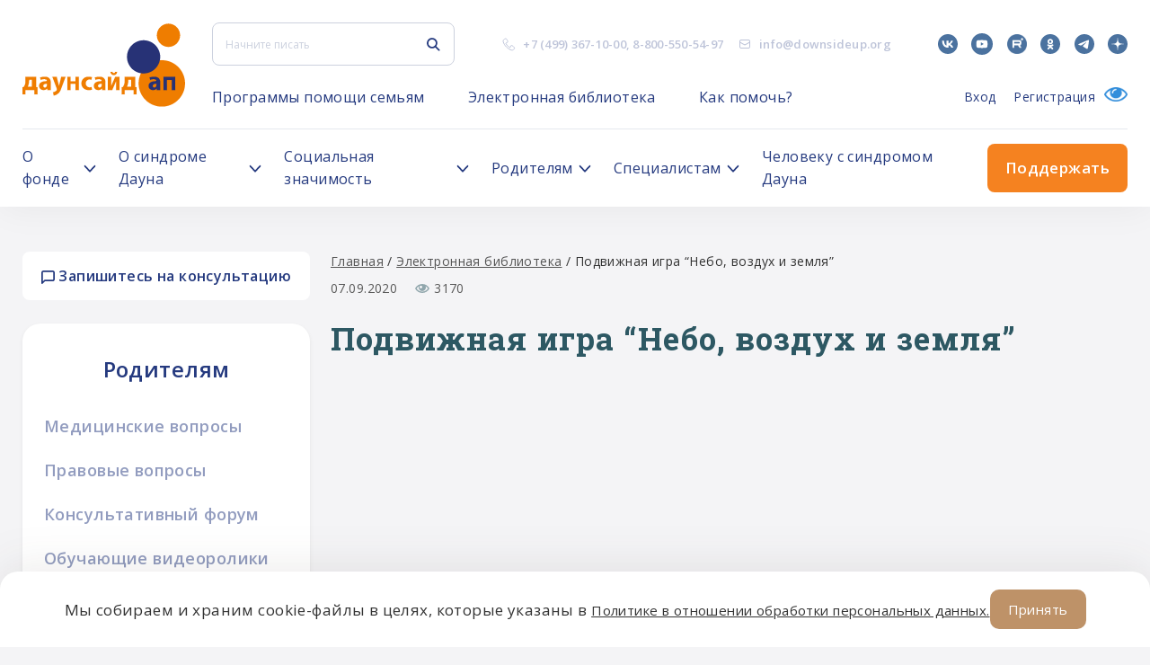

--- FILE ---
content_type: text/html; charset=UTF-8
request_url: https://downsideup.org/elektronnaya-biblioteka/podvizhnaya-igra-nebo-vozdukh-i-zemlya/
body_size: 66503
content:
<!DOCTYPE html>
<html lang="ru">
<head>
    <title>Подвижная игра “Небо, воздух и земля”</title>
    <link rel="shortcut icon" href="/local/templates/downsideup/build/images/icons/Fav.png" type="image/png"/>
    <meta name="viewport" content="width=device-width, initial-scale=1.0"/>
    <meta name="SKYPE_TOOLBAR" content="SKYPE_TOOLBAR_PARSER_COMPATIBLE"/>
    <meta name="apple-mobile-web-app-capable" content="yes"/>
    <meta name="format-detection" content="telephone=no"/>

    <meta property="og:title" content="Подвижная игра “Небо, воздух и земля”"/>
    <meta property="og:description"
          content="Благотворительный фонд Даунсайд Ап"/>
    <meta property="og:image" content="/logo.png"/>
    <meta property="og:image:secure_url" content="https://downsideup.org/logo.png"/>
    <meta property="og:site_name" content="Даунсайд Ап"/>
	<script>window.dataLayer = window.dataLayer || [];</script>
    <script>
		var group_no_copy = 0;
    </script>

            <script>
            var $buoop = {
                required: {e: 11, f: -999, o: -999, s: -999, c: -999},
                reminder: 24,
                reminderClosed: 240,
                api: 2020.03
            };

            function $buo_f() {
                var e = document.createElement("script");
                e.src = "//browser-update.org/update.min.js";
                document.body.appendChild(e);
            };
            try {
                document.addEventListener("DOMContentLoaded", $buo_f, false)
            } catch (e) {
                window.attachEvent("onload", $buo_f)
            }
        </script>
        <style>
            .buorg-test {
                display: none !important;
            }
        </style>
            <meta http-equiv="Content-Type" content="text/html; charset=UTF-8" />
<meta name="robots" content="index, follow" />
<meta name="keywords" content="Благотворительный фонд Даунсайд Ап, Синдром Дауна, Downside Up, Даунсайд Ап" />
<meta name="description" content="Благотворительный фонд Даунсайд Ап" />
<link href="/bitrix/cache/css/s1/downsideup/page_cdf5bab4dc0fef8b0d9cd6b63c8715fa/page_cdf5bab4dc0fef8b0d9cd6b63c8715fa_v1.css?17655672582176" type="text/css"  rel="stylesheet" />
<link href="/bitrix/cache/css/s1/downsideup/template_843b6fe2ef165bfecc815d75a071d2ec/template_843b6fe2ef165bfecc815d75a071d2ec_v1.css?17655672551707614" type="text/css"  data-template-style="true" rel="stylesheet" />
<script>if(!window.BX)window.BX={};if(!window.BX.message)window.BX.message=function(mess){if(typeof mess==='object'){for(let i in mess) {BX.message[i]=mess[i];} return true;}};</script>
<script>(window.BX||top.BX).message({"JS_CORE_LOADING":"Загрузка...","JS_CORE_NO_DATA":"- Нет данных -","JS_CORE_WINDOW_CLOSE":"Закрыть","JS_CORE_WINDOW_EXPAND":"Развернуть","JS_CORE_WINDOW_NARROW":"Свернуть в окно","JS_CORE_WINDOW_SAVE":"Сохранить","JS_CORE_WINDOW_CANCEL":"Отменить","JS_CORE_WINDOW_CONTINUE":"Продолжить","JS_CORE_H":"ч","JS_CORE_M":"м","JS_CORE_S":"с","JSADM_AI_HIDE_EXTRA":"Скрыть лишние","JSADM_AI_ALL_NOTIF":"Показать все","JSADM_AUTH_REQ":"Требуется авторизация!","JS_CORE_WINDOW_AUTH":"Войти","JS_CORE_IMAGE_FULL":"Полный размер"});</script>

<script src="/bitrix/js/main/core/core.js?1757180010511455"></script>

<script>BX.Runtime.registerExtension({"name":"main.core","namespace":"BX","loaded":true});</script>
<script>BX.setJSList(["\/bitrix\/js\/main\/core\/core_ajax.js","\/bitrix\/js\/main\/core\/core_promise.js","\/bitrix\/js\/main\/polyfill\/promise\/js\/promise.js","\/bitrix\/js\/main\/loadext\/loadext.js","\/bitrix\/js\/main\/loadext\/extension.js","\/bitrix\/js\/main\/polyfill\/promise\/js\/promise.js","\/bitrix\/js\/main\/polyfill\/find\/js\/find.js","\/bitrix\/js\/main\/polyfill\/includes\/js\/includes.js","\/bitrix\/js\/main\/polyfill\/matches\/js\/matches.js","\/bitrix\/js\/ui\/polyfill\/closest\/js\/closest.js","\/bitrix\/js\/main\/polyfill\/fill\/main.polyfill.fill.js","\/bitrix\/js\/main\/polyfill\/find\/js\/find.js","\/bitrix\/js\/main\/polyfill\/matches\/js\/matches.js","\/bitrix\/js\/main\/polyfill\/core\/dist\/polyfill.bundle.js","\/bitrix\/js\/main\/core\/core.js","\/bitrix\/js\/main\/polyfill\/intersectionobserver\/js\/intersectionobserver.js","\/bitrix\/js\/main\/lazyload\/dist\/lazyload.bundle.js","\/bitrix\/js\/main\/polyfill\/core\/dist\/polyfill.bundle.js","\/bitrix\/js\/main\/parambag\/dist\/parambag.bundle.js"]);
</script>
<script>BX.Runtime.registerExtension({"name":"ls","namespace":"window","loaded":true});</script>
<script>(window.BX||top.BX).message({"LANGUAGE_ID":"ru","FORMAT_DATE":"DD.MM.YYYY","FORMAT_DATETIME":"DD.MM.YYYY HH:MI:SS","COOKIE_PREFIX":"BITRIX_SM","SERVER_TZ_OFFSET":"10800","UTF_MODE":"Y","SITE_ID":"s1","SITE_DIR":"\/","USER_ID":"","SERVER_TIME":1768977480,"USER_TZ_OFFSET":0,"USER_TZ_AUTO":"Y","bitrix_sessid":"f4e3270139b276d7326820b78483fb7d"});</script>


<script src="/bitrix/js/main/core/core_ls.js?17362808024201"></script>
<script src="/bitrix/js/main/session.js?16588659013701"></script>
<script>BX.setCSSList(["\/local\/templates\/downsideup\/components\/bitrix\/news.detail\/library\/style.css","\/local\/templates\/downsideup\/build\/css\/style.css","\/local\/templates\/downsideup\/template_styles.css"]);</script>
<script>
bxSession.Expand('f4e3270139b276d7326820b78483fb7d.c982474ff339d1f2338d7c9db857afc8b0a8d79283cf0ea5b6fa189003bfef6e');
</script>
<script src="https://cdnjs.cloudflare.com/ajax/libs/body-scroll-lock/3.1.5/bodyScrollLock.min.js"></script>
<script src="https://www.google.com/recaptcha/api.js?render=6LfO5-QUAAAAACBeK6btcA0VdIkrykKIl5J08V2-"></script>
<script type="text/javascript" src="https://api-maps.yandex.ru/2.1/?apikey=3eccd9d9-4a88-4622-a639-85146e07a478&lang=ru_RU&ver=4.9.7"></script>
<script src="https://yastatic.net/es5-shims/0.0.2/es5-shims.min.js"></script>
<script src="https://yastatic.net/share2/share.js"></script>



<script src="/sp/build/js/bundle.js?15804646948879180"></script>

    	<script>
		var _utm_ = [];
	</script>
</head>
<body>

<!--@TODO нужно решить что делать с кнопкой которая скроллит наверх-->
<!--<div class="up-page"></div>-->
<div class="wrap">
    <header class="header">
        <div class="l-outer-width l-inner-padding">
            <div class="site-header-full__top">
                <a href="/" class="site-header-full__logo u-flex-shrink-0 u-hidden-mobile">
                    <span class="inline-svg-logo inline-svg">
                        <svg xmlns="http://www.w3.org/2000/svg" id="_Слой_1" data-name="Слой 1" viewBox="0 0 614.81 313.79">
  <defs>
    <style>
      .cls-1 {
          fill: #ef7d00;
      }

      .cls-1, .cls-2 {
          fill-rule: evenodd;
          stroke-width: 0px;
      }

      .cls-2 {
          fill: #273276;
      }

      .cls-3 {
          stroke: #273276;
      }

      .cls-3, .cls-4 {
          fill: none;
          stroke-linecap: round;
          stroke-linejoin: round;
          stroke-width: .25px;
      }

      .cls-4 {
          stroke: #ef7d00;
      }
    </style>
  </defs>
  <polyline class="cls-1" points="614.69 225.9 614.24 234.78 612.89 243.56 610.66 252.17 607.57 260.51 603.66 268.49 598.95 276.04 593.51 283.07 587.39 289.51 580.64 295.3 573.34 300.38 565.57 304.7 557.4 308.2 548.92 310.86 540.21 312.65 531.36 313.55 522.47 313.55 513.63 312.65 504.92 310.86 496.44 308.2 488.27 304.7 480.49 300.38 473.2 295.3 466.45 289.51 460.33 283.07 454.88 276.04 450.18 268.49 446.27 260.51 443.18 252.17 440.95 243.56 439.6 234.78 439.15 225.9 439.6 217.02 440.95 208.23 443.18 199.62 446.27 191.29 450.18 183.31 454.88 175.76 460.33 168.73 466.45 162.29 473.2 156.5 480.49 151.42 488.27 147.1 496.44 143.59 504.92 140.93 513.63 139.14 522.47 138.25 531.36 138.25 540.21 139.14 548.92 140.93 557.4 143.59 565.57 147.1 573.34 151.42 580.64 156.5 587.39 162.29 593.51 168.73 598.95 175.76 603.66 183.31 607.57 191.29 610.66 199.62 612.89 208.23 614.24 217.02 614.69 225.9"/>
  <path class="cls-4" d="m614.69,225.9c0,48.47-39.3,87.77-87.77,87.77s-87.77-39.29-87.77-87.77m0,0c0-48.47,39.29-87.77,87.77-87.77s87.77,39.29,87.77,87.77"/>
  <polyline class="cls-2" points="520.65 125.56 520.19 133.12 518.82 140.57 516.57 147.8 513.46 154.7 509.55 161.18 504.88 167.14 499.52 172.5 493.56 177.17 487.08 181.09 480.17 184.2 472.94 186.45 465.49 187.81 457.93 188.27 450.38 187.81 442.93 186.45 435.7 184.2 428.79 181.09 422.31 177.17 416.35 172.5 410.99 167.14 406.32 161.18 402.41 154.7 399.3 147.8 397.04 140.57 395.68 133.12 395.22 125.56 395.68 118 397.04 110.55 399.3 103.32 402.41 96.41 406.32 89.93 410.99 83.97 416.35 78.62 422.31 73.94 428.79 70.03 435.7 66.92 442.93 64.67 450.38 63.3 457.93 62.84 465.49 63.3 472.94 64.67 480.17 66.92 487.08 70.03 493.56 73.94 499.52 78.62 504.88 83.97 509.55 89.93 513.46 96.41 516.57 103.32 518.82 110.55 520.19 118 520.65 125.56"/>
  <path class="cls-3" d="m520.65,125.56c0,34.64-28.08,62.71-62.71,62.71s-62.71-28.08-62.71-62.71m0,0c0-34.63,28.08-62.71,62.71-62.71s62.71,28.08,62.71,62.71"/>
  <path class="cls-2" d="m477.7,240.68l-.86-3.72.07-3.82.98-3.69,1.85-3.34,2.6-2.79,3.2-2.09,3.35-1.45,3.51-1.02,3.57-.63,3.61-.39,4.93-.3,1.49-.04h.4s.11,0,.11,0h.03v-.5s-.27-2.02-.27-2.02l-.79-1.88-1.49-1.54-1.91-.97-1.48-.39-.45-.07h-.12s-.03-.01-.03-.01h-.01l-4.33-.2-4.32.36-4.24.91-4.09,1.44-2.77-8.94,4.98-1.52,5.13-.92,5.21-.31h6.27l4.19.47,3.98,1.39,3.57,2.24,2.98,2.98,2.24,3.57,1.39,3.98.47,4.18v31.36h-12.54v-6.27l-2.53,2.42-2.95,1.9-3.26,1.3-3.44.66h-3.51s-3.79-.47-3.79-.47l-3.57-1.37-3.13-2.19-2.51-2.88-1.74-3.4m15.11-7.52l-.38,2.15.38,2.15,1.09,1.89,1.67,1.4,2.05.75h2.18l2.05-.75,2.09-1.55,1.54-2.1.84-2.46.3-3.62-.03-3.62h-3.77l-3.73.56-1.94.74-1.75,1.12-1.48,1.46-1.09,1.88"/>
  <path class="cls-3" d="m520.65,250.98h-12.54m0,0v-6.27m0,0c-3.48,4.04-8.55,6.36-13.88,6.36-.6,0-1.2-.03-1.79-.09m0,0c-8.66,0-15.68-7.02-15.68-15.68,0-5.99,3.41-11.45,8.79-14.08m0,0c2.17-1.1,4.48-1.93,6.86-2.46m0,0c2.37-.5,4.77-.85,7.19-1.03m0,0c1.64-.14,3.28-.24,4.93-.3m0,0c.5-.02.99-.03,1.49-.04m0,0c.14,0,.27,0,.4,0m0,0s.07,0,.11,0m0,0h.02m0,0h0m0,0h0m0,0v.1m0-.6c0,.2,0,.4,0,.6m-1.06-4.51c.69,1.17,1.05,2.49,1.05,3.85v.05m-4.44-6.41c1.38.43,2.57,1.32,3.39,2.51m-4.87-2.9c.5.09,1,.22,1.48.39m-1.93-.45c.15.02.3.04.45.07m-.57-.08s.08,0,.12.01m-.15-.01h.03m-.04,0h0m0,0h0m0,0h0m-16.97,2.51c4.2-1.79,8.71-2.72,13.28-2.72,1.23,0,2.46.07,3.69.2m-16.97,2.51l-2.77-8.94m0,0c4.9-1.82,10.09-2.76,15.32-2.76m0,0h6.27m0,0c10.39,0,18.81,8.42,18.81,18.81m0,0v31.36m-14.35-16.36c-.47,2.62-2.12,4.87-4.47,6.11m4.74-13.35c.04.73.06,1.45.06,2.18,0,1.69-.11,3.38-.33,5.06m-7.23-6.68c1.84-.42,3.72-.64,5.61-.64.63,0,1.26.02,1.89.07m-12.67,3.89c1.33-1.62,3.14-2.79,5.17-3.33m2.76,12.79c-.95.55-2.04.84-3.14.84-3.46,0-6.27-2.81-6.27-6.27,0-1.47.52-2.91,1.47-4.03"/>
  <polyline class="cls-1" points="169.45 250.98 169.45 200.81 181.99 200.81 181.99 205.75 181.99 213.36 181.99 218.09 200.81 218.09 200.81 200.81 213.35 200.81 213.35 205.75 213.35 213.36 213.35 225.9 213.35 240.02 213.35 247.62 213.35 250.98 200.81 250.98 200.81 237.24 200.81 227.48 181.99 227.48 181.99 233.48 181.99 240.02 181.99 247.62 181.99 250.98 169.45 250.98"/>
  <path class="cls-4" d="m169.45,200.81v50.17m12.54-50.17h-12.54m12.54,4.94v-4.94m0,12.54v-7.6m0,12.34v-4.73m18.81,4.73h-18.81m18.81-17.28v17.28m12.54-17.28h-12.54m12.54,4.94v-4.94m0,12.54v-7.6m0,20.14v-12.54m0,26.66v-14.12m0,21.73v-7.61m0,10.96v-3.36m-12.54,3.36h12.54m-12.54-13.74v13.74m0-23.5v9.77m-18.81-9.77h18.81m-18.81,6v-6m0,12.54v-6.54m0,14.14v-7.61m0,10.96v-3.36m-12.54,3.36h12.54"/>
  <polyline class="cls-2" points="533.19 250.98 533.19 200.81 545.73 200.81 564.55 200.81 577.09 200.81 577.09 205.75 577.09 213.36 577.09 225.9 577.09 240.02 577.09 247.62 577.09 250.98 564.55 250.98 564.55 237.24 564.55 213.36 545.73 213.36 545.73 233.48 545.73 240.02 545.73 247.62 545.73 250.98 533.19 250.98"/>
  <path class="cls-3" d="m533.19,200.81v50.17m12.54-50.17h-12.54m31.36,0h-18.81m31.36,0h-12.54m12.54,4.94v-4.94m0,12.54v-7.6m0,20.14v-12.54m0,26.66v-14.12m0,21.73v-7.61m0,10.96v-3.36m-12.54,3.36h12.54m-12.54-13.74v13.74m0-37.63v23.89m-18.81-23.89h18.81m-18.81,20.13v-20.13m0,26.66v-6.54m0,14.14v-7.61m0,10.96v-3.36m-12.54,3.36h12.54"/>
  <path class="cls-1" d="m386.44,267.29h-11.29v-27.27h3.83l3.05-4.59,2.29-5.01,1.48-5.31.63-5.48v-18.81h40.14v39.21h5.02v27.27h-11.29v-16.31h-33.87v16.31m13.8-55.19l-.22,6.74-.92,6.69-1.6,6.55-2.28,6.36h15.68v-26.34h-10.66"/>
  <path class="cls-4" d="m375.15,267.29h11.29m-11.29-27.27v27.27m3.83-27.27h-3.83m11.29-20.39c-.27,7.42-2.87,14.56-7.45,20.39m7.45-39.21v18.81m8.78-18.81h-8.78m27.59,0h-18.82m31.36,0h-12.54m12.54,4.94v-4.94m0,12.54v-7.6m0,20.14v-12.54m0,26.66v-14.12m5.02,14.12h-5.02m5.02,7.61v-7.61m0,27.27v-19.67m-11.29,19.67h11.29m-11.29-16.31v16.31m-25.09-16.31h25.09m-33.87,0h8.78m-8.78,16.31v-16.31m13.8-38.88c0,.42.01.83.01,1.25,0,8.61-1.71,17.14-5.03,25.09m15.68,0h-15.68m15.68-26.34v26.34m-10.66-26.34h10.66"/>
  <path class="cls-1" d="m11.41,267.29H.13v-27.27h3.84l3.05-4.59,2.29-5.01,1.48-5.31.63-5.48v-18.81h40.14v39.21h5.02v27.27h-11.29v-16.31H11.41v16.31m13.8-55.19l-.22,6.74-.92,6.69-1.6,6.55-2.28,6.36h15.68v-26.34h-10.66"/>
  <path class="cls-4" d="m.13,267.29h11.29M.13,240.02v27.27m3.84-27.27H.13m11.29-20.39c-.27,7.42-2.87,14.56-7.45,20.39m7.45-39.21v18.81m8.78-18.81h-8.78m27.59,0h-18.81m31.36,0h-12.54m12.54,4.94v-4.94m0,12.54v-7.6m0,20.14v-12.54m0,26.66v-14.12m5.02,14.12h-5.02m5.02,7.61v-7.61m0,27.27v-19.67m-11.29,19.67h11.29m-11.29-16.31v16.31m-25.09-16.31h25.09m-33.86,0h8.78m-8.78,16.31v-16.31m13.8-38.88c0,.42.01.83.01,1.25,0,8.61-1.71,17.14-5.03,25.09m15.68,0h-15.68m15.68-26.34v26.34m-10.66-26.34h10.66"/>
  <path class="cls-1" d="m63.79,240.68l-.86-3.72.06-3.82.98-3.69,1.85-3.34,2.6-2.79,3.2-2.09,3.35-1.45,3.51-1.02,3.58-.63,3.61-.39,4.93-.3,1.49-.04h.4s.1,0,.1,0h.03v-.5s-.27-2.02-.27-2.02l-.79-1.88-1.49-1.54-1.91-.97-1.48-.39-.45-.07h-.12s-.03-.01-.03-.01h0l-4.33-.2-4.32.36-4.24.91-4.09,1.44-2.77-8.94,4.98-1.52,5.13-.92,5.2-.31h6.27l4.19.47,3.98,1.39,3.57,2.24,2.98,2.98,2.24,3.57,1.39,3.98.47,4.18v31.36h-12.54v-6.27l-2.53,2.42-2.95,1.9-3.25,1.3-3.44.66h-3.5s-3.79-.47-3.79-.47l-3.57-1.37-3.13-2.19-2.51-2.88-1.74-3.4m15.11-7.52l-.38,2.15.38,2.15,1.09,1.89,1.67,1.4,2.05.75h2.18l2.05-.75,2.09-1.55,1.54-2.1.84-2.46.3-3.62-.03-3.62h-3.77l-3.73.56-1.94.74-1.75,1.12-1.48,1.46-1.09,1.88"/>
  <path class="cls-4" d="m106.74,250.98h-12.54m0,0v-6.27m0,0c-3.48,4.04-8.55,6.36-13.88,6.36-.6,0-1.2-.03-1.79-.09m0,0c-8.66,0-15.68-7.02-15.68-15.68,0-5.99,3.41-11.45,8.79-14.08m0,0c2.17-1.1,4.48-1.93,6.85-2.46m0,0c2.37-.5,4.77-.85,7.19-1.03m0,0c1.64-.14,3.28-.24,4.93-.3m0,0c.5-.02.99-.03,1.49-.04m0,0c.13,0,.27,0,.4,0m0,0s.07,0,.1,0m0,0h.03m0,0h0m0,0h0m0,0s0,.07,0,.1m0-.6c0,.2,0,.4,0,.6m-1.06-4.51c.69,1.17,1.05,2.49,1.05,3.85v.05m-4.44-6.41c1.38.43,2.57,1.32,3.39,2.51m-4.88-2.9c.5.09,1,.22,1.48.39m-1.93-.45c.15.02.3.04.45.07m-.57-.08s.08,0,.12.01m-.15-.01h.03m-.04,0h0m0,0h0m0,0h0m-16.97,2.51c4.2-1.79,8.71-2.72,13.28-2.72,1.23,0,2.46.07,3.69.2m-16.97,2.51l-2.77-8.94m0,0c4.9-1.82,10.09-2.76,15.32-2.76m0,0h6.27m0,0c10.39,0,18.81,8.42,18.81,18.81m0,0v31.36m-14.35-16.36c-.47,2.62-2.12,4.87-4.47,6.11m4.74-13.35c.04.73.06,1.45.06,2.18,0,1.69-.11,3.38-.33,5.06m-7.23-6.68c1.84-.42,3.72-.64,5.61-.64.63,0,1.26.02,1.89.07m-12.67,3.89c1.33-1.62,3.14-2.79,5.17-3.33m2.76,12.79c-.95.55-2.03.84-3.13.84-3.46,0-6.27-2.81-6.27-6.27,0-1.47.52-2.91,1.47-4.03"/>
  <polyline class="cls-1" points="163.18 200.8 144.37 250.98 142.18 255.46 139.37 259.56 135.98 263.2 132.09 266.31 127.79 268.81 123.16 270.65 118.32 271.79 115.39 259.4 119.42 258.54 123.2 256.91 126.6 254.58 129.47 251.63 130.14 249.36 130.14 246.99 129.47 244.71 113.01 200.8 129.55 200.8 138.1 235.3 146.64 200.8 163.18 200.8"/>
  <path class="cls-4" d="m163.18,200.8l-18.81,50.19m0,0c-4.42,11.04-14.31,18.94-26.05,20.81m0,0l-2.93-12.39m14.08-7.77c-3.48,4.35-8.55,7.14-14.08,7.77m14.08-14.69c.49,1.09.75,2.26.75,3.46s-.26,2.37-.75,3.46m0-6.92l-16.46-43.92m0,0h16.54m0,0l8.55,34.51m0,0l8.55-34.51m0,0h16.54"/>
  <polyline class="cls-1" points="262.83 202.4 260.7 212.28 257.31 211.1 253.74 210.76 250.2 211.27 246.87 212.62 243.95 214.7 241.62 217.42 239.99 220.62 239.16 224.1 239.18 227.69 240.05 231.17 241.72 234.34 244.09 237.03 247.03 239.09 250.37 240.39 253.92 240.86 257.49 240.48 260.86 239.26 263.05 249.39 259.97 250.34 256.8 250.89 246.9 250.89 242.08 250.24 237.49 248.67 233.27 246.24 229.61 243.04 226.63 239.2 224.45 234.86 223.14 230.17 222.76 225.33 223.33 220.5 224.81 215.87 227.16 211.61 230.28 207.89 234.07 204.83 238.37 202.57 243.02 201.18 247.86 200.7 253.4 200.7 258.19 201.15 262.83 202.4"/>
  <path class="cls-4" d="m260.7,212.28l2.13-9.88m-1.97,36.86c-2.1,1.05-4.4,1.6-6.75,1.6-8.31,0-15.05-6.74-15.05-15.05s6.74-15.05,15.05-15.05c2.28,0,4.53.52,6.59,1.52m2.35,37.12l-2.19-10.13m2.19,10.13c-2.01.77-4.11,1.27-6.25,1.5m-9.9,0h9.9m-9.9,0c-13.48-.52-24.14-11.6-24.14-25.09s11.24-25.1,25.1-25.1m5.53,0h-5.53m5.53,0c3.22.02,6.41.59,9.44,1.69"/>
  <path class="cls-1" d="m270.74,240.68l-.86-3.72.06-3.82.98-3.69,1.85-3.34,2.6-2.79,3.2-2.09,3.35-1.45,3.51-1.02,3.58-.63,3.61-.39,4.93-.3,1.49-.04h.41s.1,0,.1,0h.03v-.5s-.27-2.02-.27-2.02l-.79-1.88-1.49-1.54-1.91-.97-1.48-.39-.45-.07h-.12s-.03-.01-.03-.01h0l-4.33-.2-4.32.36-4.24.91-4.08,1.44-2.77-8.94,4.98-1.52,5.13-.92,5.2-.31h6.27l4.19.47,3.98,1.39,3.57,2.24,2.98,2.98,2.24,3.57,1.39,3.98.47,4.18v31.36h-12.54v-6.27l-2.53,2.42-2.94,1.9-3.25,1.3-3.44.66h-3.5s-3.79-.47-3.79-.47l-3.57-1.37-3.13-2.19-2.51-2.88-1.74-3.4m15.11-7.52l-.38,2.15.38,2.15,1.09,1.89,1.67,1.4,2.05.75h2.18l2.05-.75,2.09-1.55,1.54-2.1.84-2.46.3-3.62-.03-3.62h-3.77l-3.73.56-1.94.74-1.75,1.12-1.48,1.46-1.09,1.88"/>
  <path class="cls-4" d="m313.69,250.98h-12.54m0,0v-6.27m0,0c-3.48,4.04-8.55,6.36-13.89,6.36-.6,0-1.2-.03-1.79-.09m0,0c-8.66,0-15.68-7.02-15.68-15.68,0-5.99,3.41-11.45,8.78-14.08m0,0c2.17-1.1,4.48-1.93,6.86-2.46m0,0c2.37-.5,4.77-.85,7.19-1.03m0,0c1.64-.14,3.28-.24,4.93-.3m0,0c.5-.02.99-.03,1.49-.04m0,0c.14,0,.27,0,.41,0m0,0s.07,0,.1,0m0,0h.02m0,0h0m0,0h0m0,0v.1m0-.6c0,.2,0,.4,0,.6m-1.06-4.51c.69,1.17,1.05,2.49,1.05,3.85,0,.02,0,.04,0,.05m-4.44-6.41c1.38.43,2.58,1.32,3.39,2.51m-4.87-2.9c.5.09,1,.22,1.48.39m-1.93-.45c.15.02.3.04.45.07m-.57-.08s.08,0,.12.01m-.15-.01h.03m-.04,0h0m0,0h0m0,0h0m-16.97,2.51c4.2-1.79,8.71-2.72,13.28-2.72,1.23,0,2.46.07,3.69.2m-16.97,2.51l-2.77-8.94m0,0c4.9-1.82,10.09-2.76,15.32-2.76m0,0h6.27m0,0c10.39,0,18.81,8.42,18.81,18.81m0,0v31.36m-14.35-16.36c-.47,2.62-2.11,4.87-4.47,6.11m4.74-13.35c.04.73.06,1.45.06,2.18,0,1.69-.11,3.38-.33,5.06m-7.23-6.68c1.84-.42,3.72-.64,5.61-.64.63,0,1.26.02,1.9.07m-12.67,3.89c1.33-1.62,3.14-2.79,5.17-3.33m2.76,12.79c-.95.55-2.04.84-3.13.84-3.46,0-6.27-2.81-6.27-6.27,0-1.47.52-2.91,1.47-4.03"/>
  <polyline class="cls-1" points="357.9 182 357.47 185.24 356.22 188.27 354.22 190.87 351.63 192.86 348.6 194.11 345.36 194.54 342.11 194.11 339.08 192.86 336.49 190.87 334.49 188.27 333.24 185.24 332.81 182 340.34 182 340.72 183.92 341.81 185.55 343.43 186.63 345.36 187.02 347.27 186.63 348.9 185.55 349.99 183.92 350.37 182 357.9 182"/>
  <path class="cls-4" d="m357.9,182c0,6.93-5.62,12.54-12.54,12.54s-12.54-5.62-12.54-12.54m7.53,0h-7.53m17.56,0c0,2.77-2.25,5.02-5.02,5.02s-5.02-2.24-5.02-5.02m17.56,0h-7.53"/>
  <polyline class="cls-1" points="367 200.8 367 250.98 354.46 250.98 354.46 246.02 354.46 238.42 354.46 216.47 344.55 239.19 339.41 250.98 323.1 250.98 323.1 235.3 323.1 200.8 335.64 200.8 335.64 235.3 350.69 200.8 354.46 200.8 367 200.8"/>
  <path class="cls-4" d="m367,250.98v-50.19m-12.54,50.19h12.54m-12.54-4.96v4.96m0-12.56v7.6m0-29.55v21.95m-9.91.77l9.91-22.72m-15.05,34.51l5.14-11.79m-21.45,11.79h16.31m-16.31-15.68v15.68m0-50.19v34.51m12.54-34.51h-12.54m12.54,34.51v-34.51m15.05,0l-15.05,34.51m18.81-34.51h-3.77m16.31,0h-12.54"/>
  <polyline class="cls-1" points="595.91 44.03 595.46 50.28 594.13 56.4 591.94 62.27 588.94 67.77 585.18 72.78 580.76 77.21 575.74 80.96 570.24 83.97 564.37 86.15 558.25 87.49 552 87.93 545.76 87.49 539.64 86.15 533.77 83.97 528.27 80.96 523.25 77.21 518.82 72.78 515.07 67.77 512.07 62.27 509.88 56.4 508.55 50.28 508.1 44.03 508.55 37.78 509.88 31.66 512.07 25.79 515.07 20.29 518.82 15.28 523.25 10.85 528.27 7.1 533.77 4.09 539.64 1.9 545.76 .57 552 .13 558.25 .57 564.37 1.9 570.24 4.09 575.74 7.1 580.76 10.85 585.18 15.28 588.94 20.29 591.94 25.79 594.13 31.66 595.46 37.78 595.91 44.03"/>
  <path class="cls-4" d="m595.91,44.03c0,24.25-19.66,43.9-43.9,43.9s-43.9-19.66-43.9-43.9m0,0c0-24.25,19.66-43.9,43.9-43.9s43.9,19.66,43.9,43.9"/>
</svg>
                    </span>
                </a>
                <div class="site-header-full__top-content u-flex-grow-1">
                    <div class="site-header-full__top-item">
                        <button type="button" class="site-header-full__burger u-flex-shrink-0 u-visible-mobile">
                            <span class="site-header-full__burger-inner"></span>
                        </button>
                        <div class="site-header-full-search u-flex-shrink-0">
                            <form action="/search/" class="site-header-full-search__form">
    <div class="main-input-text">
        <div class="main-input-text__container">
            <input type="search" name="q" value="" placeholder="Начните писать"
                   class="main-input-text__input js-ajax-search" autocomplete="off">
        </div>
    </div>
    <button type="submit" class="site-header-full-search__submit u-fill-deep-accent">
        <span class="inline-svg-icon-search inline-svg">
            <svg width="17" height="18"
                 viewBox="0 0 17 18"
                 fill="none"
                 xmlns="http://www.w3.org/2000/svg"><path
                        fill-rule="evenodd" clip-rule="evenodd"
                        d="M11.9132 7.45635C11.9132 10.0017 9.84981 12.065 7.3045 12.065C4.75918 12.065 2.6958 10.0017 2.6958 7.45635C2.6958 4.91104 4.75918 2.84766 7.3045 2.84766C9.84981 2.84766 11.9132 4.91104 11.9132 7.45635ZM11.2169 12.783C10.1216 13.5889 8.76865 14.065 7.3045 14.065C3.65461 14.065 0.695801 11.1062 0.695801 7.45635C0.695801 3.80647 3.65461 0.847656 7.3045 0.847656C10.9544 0.847656 13.9132 3.80647 13.9132 7.45635C13.9132 8.92051 13.4371 10.2735 12.6312 11.3688L16.7073 15.4449C17.0978 15.8354 17.0978 16.4686 16.7073 16.8591C16.3167 17.2496 15.6836 17.2496 15.293 16.8591L11.2169 12.783Z"
                        fill="#253a7f"></path></svg>
        </span>
    </button>
    <button type="button" class="site-header-full-search__close u-fill-deep-accent u-visible-mobile">
        <span class="inline-svg-icon-cross inline-svg">
            <svg width="19" height="18"
                 viewBox="0 0 19 18"
                 fill="none"
                 xmlns="http://www.w3.org/2000/svg"><path
                        d="M1.30444 1L17.3044 17M1.30444 17L17.3044 1" stroke="#253A7F"
                        stroke-width="2"></path></svg>
        </span>
    </button>
    <ul class="header__hits js-ajax-hits"></ul>
</form>
<button type="button" class="site-header-full-search__trigger u-fill-deep-accent u-visible-mobile">
    <span class="inline-svg-icon-search inline-svg">
        <svg width="17" height="18"
             viewBox="0 0 17 18" fill="none"
             xmlns="http://www.w3.org/2000/svg"><path
                    fill-rule="evenodd" clip-rule="evenodd"
                    d="M11.9132 7.45635C11.9132 10.0017 9.84981 12.065 7.3045 12.065C4.75918 12.065 2.6958 10.0017 2.6958 7.45635C2.6958 4.91104 4.75918 2.84766 7.3045 2.84766C9.84981 2.84766 11.9132 4.91104 11.9132 7.45635ZM11.2169 12.783C10.1216 13.5889 8.76865 14.065 7.3045 14.065C3.65461 14.065 0.695801 11.1062 0.695801 7.45635C0.695801 3.80647 3.65461 0.847656 7.3045 0.847656C10.9544 0.847656 13.9132 3.80647 13.9132 7.45635C13.9132 8.92051 13.4371 10.2735 12.6312 11.3688L16.7073 15.4449C17.0978 15.8354 17.0978 16.4686 16.7073 16.8591C16.3167 17.2496 15.6836 17.2496 15.293 16.8591L11.2169 12.783Z"
                    fill="#253A7F"></path></svg>
    </span>
</button>
                        </div>
                        <div class="site-header-full__contacts u-flex-shrink-0 u-hidden-mobile">
                            <ul class="site-header-full-contacts">
                                <li class="site-header-full-contacts__item">
                                    <div class="site-header-full-contacts__icon u-stroke-deep-current">
                                        <div class="inline-svg-icon-contacts-phone inline-svg">
                                            <svg width="16" height="16" viewBox="0 0 16 16" fill="none"
                                                 xmlns="http://www.w3.org/2000/svg">
                                                <path d="M4.85759 2C3.96105 2 2.657 2.97804 2.33099 3.63006C1.86479 4.56246 1.94173 4.9276 2.24948 5.91215C2.657 7.21621 3.85151 9.52764 5.50961 11.1284C7.87321 13.4104 10.0738 14.3885 11.0518 14.7145C12.0299 15.0405 13.0894 14.7145 13.7414 14.0625C14.3935 13.4104 15.0455 12.7584 14.312 11.7804C13.7923 11.0873 13.0346 10.2859 12.1114 9.82431C11.2716 9.4044 10.7708 9.55698 10.4813 10.1503C10.3209 10.4783 10.2714 11.1062 10.1553 11.4544C10.0086 11.8938 9.42177 11.7804 8.76974 11.4544C8.14575 11.1421 6.56915 9.82431 5.2651 7.86823C4.45659 6.65612 5.74891 6.64894 6.56915 6.23817C7.22118 5.91215 7.42331 5.16232 6.89517 4.28209C5.91713 2.65203 5.59112 2 4.85759 2Z"
                                                      stroke="#253A7F"></path>
                                            </svg>
                                        </div>
                                    </div>
                                    <div class="site-header-full-contacts__text">
                                        <a href="tel:+74993671000">+7 (499) 367-10-00</a>, <a href="tel:88005505497">8-800-550-54-97</a>
                                    </div>
                                </li>
                                <li class="site-header-full-contacts__item">
                                    <div class="site-header-full-contacts__icon u-stroke-deep-current">
                                        <div class="inline-svg-icon-contacts-envelope inline-svg">
                                            <svg width="16" height="16" viewBox="0 0 16 16" fill="none"
                                                 xmlns="http://www.w3.org/2000/svg">
                                                <path d="M2 6.038V11C2 11.5304 2.21071 12.0391 2.58579 12.4142C2.96086 12.7893 3.46957 13 4 13H12C12.5304 13 13.0391 12.7893 13.4142 12.4142C13.7893 12.0391 14 11.5304 14 11V5C14 4.46957 13.7893 3.96086 13.4142 3.58579C13.0391 3.21071 12.5304 3 12 3H4C3.46957 3 2.96086 3.21071 2.58579 3.58579C2.21071 3.96086 2 4.46957 2 5V6.038ZM4 4H12C12.2652 4 12.5196 4.10536 12.7071 4.29289C12.8946 4.48043 13 4.73478 13 5V5.74L8 8.432L3 5.74V5C3 4.73478 3.10536 4.48043 3.29289 4.29289C3.48043 4.10536 3.73478 4 4 4ZM3 6.876L7.763 9.44C7.83584 9.47921 7.91727 9.49974 8 9.49974C8.08273 9.49974 8.16416 9.47921 8.237 9.44L13 6.876V11C13 11.2652 12.8946 11.5196 12.7071 11.7071C12.5196 11.8946 12.2652 12 12 12H4C3.73478 12 3.48043 11.8946 3.29289 11.7071C3.10536 11.5196 3 11.2652 3 11V6.876Z"
                                                      fill="#253A7F"></path>
                                            </svg>
                                        </div>
                                    </div>
                                    <div class="site-header-full-contacts__text">
                                        <a href="mailto:info@downsideup.org" target="_blank">info@downsideup.org</a>
                                    </div>
                                </li>
                            </ul>
                        </div>
                        <div class="site-header-full__socials u-flex-shrink-0 u-hidden-mobile">
                            <ul class="socials">
                    <li class="socials__item" id="bx_3218110189_7587">
            <a class="socials__link" target="_blank" href="https://vk.com/downsideup">
                    <span class="inline-svg-icon-social-vk inline-svg">
                            <?xml version="1.0" encoding="utf-8"?>
<!-- Generator: Adobe Illustrator 26.3.1, SVG Export Plug-In . SVG Version: 6.00 Build 0)  -->
<svg version="1.1" id="Icons" xmlns="http://www.w3.org/2000/svg" xmlns:xlink="http://www.w3.org/1999/xlink" x="0px" y="0px"
	 viewBox="0 0 35 35" style="enable-background:new 0 0 35 35;" xml:space="preserve">
<style type="text/css">
	.st0{fill:#4B729F;}
	.st1{fill:#FFFFFF;}
</style>
<g id="VK">
	<circle id="Background" class="st0" cx="17.5" cy="17.5" r="17.5"/>
	<path id="VK-2" class="st1" d="M18.1,24c-6.8,0-10.7-4.7-10.8-12.4h3.4c0.1,5.7,2.6,8.1,4.6,8.6v-8.6h3.2v4.9c2-0.2,4-2.4,4.7-4.9
		h3.2c-0.5,3-2.8,5.3-4.4,6.2c2.5,1.2,4.4,3.5,5.1,6.2h-3.5c-0.8-2.4-2.6-4.2-5.1-4.4V24H18.1z"/>
</g>
</svg>
                    </span>
            </a>
        </li>
                    <li class="socials__item" id="bx_3218110189_7589">
            <a class="socials__link" target="_blank" href="https://www.youtube.com/channel/UCRRIISR547e7MuRruIWJ-bw/featured">
                    <span class="inline-svg-icon-social-yt inline-svg">
                            <?xml version="1.0" encoding="utf-8"?>
<!-- Generator: Adobe Illustrator 26.3.1, SVG Export Plug-In . SVG Version: 6.00 Build 0)  -->
<svg version="1.1" id="Icons" xmlns="http://www.w3.org/2000/svg" xmlns:xlink="http://www.w3.org/1999/xlink" x="0px" y="0px"
	 viewBox="0 0 35 35" style="enable-background:new 0 0 35 35;" xml:space="preserve">
<style type="text/css">
	.st0{fill:#4B729F;}
	.st1{fill:#FFFFFF;}
</style>
<g id="YouTube">
	<circle id="Background" class="st0" cx="17.5" cy="17.5" r="17.5"/>
	<path id="YouTube-2" class="st1" d="M26.1,13.1c-0.2-0.8-0.8-1.4-1.6-1.6c-1.4-0.4-7.1-0.4-7.1-0.4s-5.7,0-7.1,0.4
		c-0.8,0.2-1.4,0.8-1.6,1.6c-0.4,1.4-0.4,4.4-0.4,4.4s0,3,0.4,4.4c0.2,0.8,0.8,1.4,1.6,1.6c1.4,0.4,7.1,0.4,7.1,0.4s5.7,0,7.1-0.4
		c0.8-0.2,1.4-0.8,1.6-1.6c0.4-1.4,0.4-4.4,0.4-4.4S26.5,14.5,26.1,13.1z M15.6,20.1v-5.4l4.7,2.7L15.6,20.1z"/>
</g>
</svg>
                    </span>
            </a>
        </li>
                    <li class="socials__item" id="bx_3218110189_318647">
            <a class="socials__link" target="_blank" href="https://rutube.ru/channel/25898801/">
                    <span class="inline-svg-icon-social-vk inline-svg">
                            <svg xmlns="http://www.w3.org/2000/svg" xmlns:xlink="http://www.w3.org/1999/xlink" width="119" height="118.5" viewBox="0 0 1190 1185">
  <image id="Эллипс_1" data-name="Эллипс 1" width="1190" height="1185" xlink:href="[data-uri]"/>
</svg>
                    </span>
            </a>
        </li>
                    <li class="socials__item" id="bx_3218110189_7590">
            <a class="socials__link" target="_blank" href="https://ok.ru/downsideup">
                    <span class="inline-svg-icon-social-ok inline-svg">
                            <?xml version="1.0" encoding="utf-8"?>
<!-- Generator: Adobe Illustrator 26.3.1, SVG Export Plug-In . SVG Version: 6.00 Build 0)  -->
<svg version="1.1" id="Icons" xmlns="http://www.w3.org/2000/svg" xmlns:xlink="http://www.w3.org/1999/xlink" x="0px" y="0px"
   viewBox="0 0 40 40" style="enable-background:new 0 0 40 40;" xml:space="preserve">
<style type="text/css">
  .st0{fill:#4B729F;}
  .st1{fill:#FFFFFF;}
</style>
<g id="Ok">
  <circle id="Background" class="st0" cx="20" cy="20" r="20"/>
  <g id="Ok-2">
    <path id="Ok-3" class="st1" d="M20,20.7c3.1,0,5.6-2.5,5.6-5.6S23.1,9.5,20,9.5s-5.6,2.5-5.6,5.6l0,0C14.4,18.2,16.9,20.6,20,20.7
       M20,12.8c1.3,0,2.3,1,2.3,2.3s-1,2.3-2.3,2.3s-2.3-1-2.3-2.3l0,0C17.7,13.8,18.7,12.8,20,12.8"/>
    <path id="Ok-4" class="st1" d="M22.3,25.1c1.1-0.2,2.3-0.7,3.2-1.4c0.8-0.5,1-1.5,0.6-2.3s-1.5-1-2.3-0.6l0,0
      c-2.3,1.4-5.1,1.4-7.4,0c-0.8-0.5-1.8-0.2-2.3,0.6c-0.5,0.8-0.2,1.8,0.6,2.3l0,0c1,0.6,2.1,1,3.2,1.4l-3.1,3.1
      c-0.7,0.7-0.7,1.7,0,2.3l0,0c0.3,0.3,0.7,0.5,1.1,0.5s0.8-0.1,1.1-0.5l3.1-3.1l3.1,3.1c0.7,0.6,1.7,0.6,2.3-0.1
      c0.6-0.6,0.6-1.6,0-2.3L22.3,25.1z"/>
  </g>
</g>
</svg>                    </span>
            </a>
        </li>
                    <li class="socials__item" id="bx_3218110189_58262">
            <a class="socials__link" target="_blank" href="https://t.me/Downsideup_fund">
                    <span class="inline-svg-icon-social-vk inline-svg">
                            <?xml version="1.0" encoding="utf-8"?>
<!-- Generator: Adobe Illustrator 26.3.1, SVG Export Plug-In . SVG Version: 6.00 Build 0)  -->
<svg version="1.1" id="Icons" xmlns="http://www.w3.org/2000/svg" xmlns:xlink="http://www.w3.org/1999/xlink" x="0px" y="0px"
	 viewBox="0 0 35 35" style="enable-background:new 0 0 35 35;" xml:space="preserve">
<style type="text/css">
	.st0{fill:#4B729F;}
	.st1{fill-rule:evenodd;clip-rule:evenodd;fill:#FFFFFF;}
</style>
<g id="Telegram">
	<circle id="Background" class="st0" cx="17.5" cy="17.5" r="17.5"/>
	<path id="Telegram-2" class="st1" d="M8,17.2c5.1-2.2,8.5-3.7,10.2-4.4c4.8-2,5.9-2.4,6.5-2.4c0.2,0,0.5,0.1,0.7,0.2
		c0.1,0.1,0.2,0.3,0.2,0.5c0,0.2,0,0.5,0,0.7c-0.3,2.8-1.4,9.5-2,12.5c-0.2,1.3-0.7,1.7-1.2,1.8c-1,0.1-1.8-0.7-2.8-1.3
		c-1.5-1-2.4-1.6-3.9-2.6c-1.7-1.1-0.6-1.8,0.4-2.8c0.3-0.3,4.7-4.3,4.8-4.7c0-0.1,0-0.2-0.1-0.3c-0.1-0.1-0.2-0.1-0.4,0
		c-0.2,0-2.6,1.7-7.4,4.9c-0.7,0.5-1.3,0.7-1.9,0.7c-0.6,0-1.8-0.4-2.7-0.7c-1.1-0.4-2-0.5-1.9-1.1C6.8,17.8,7.2,17.5,8,17.2z"/>
</g>
</svg>
                    </span>
            </a>
        </li>
                    <li class="socials__item" id="bx_3218110189_59040">
            <a class="socials__link" target="_blank" href="https://zen.yandex.ru/downsideup_fund">
                    <span class="inline-svg-icon-social-vk inline-svg">
                            <?xml version="1.0" encoding="utf-8"?>
<!-- Generator: Adobe Illustrator 26.3.1, SVG Export Plug-In . SVG Version: 6.00 Build 0)  -->
<svg version="1.1" id="Icons" xmlns="http://www.w3.org/2000/svg" xmlns:xlink="http://www.w3.org/1999/xlink" x="0px" y="0px"
	 viewBox="0 0 35 35" style="enable-background:new 0 0 35 35;" xml:space="preserve">
<style type="text/css">
	.st0{fill:#4B729F;}
	.st1{fill-rule:evenodd;clip-rule:evenodd;fill:#FFFFFF;}
</style>
<g id="Дзен">
	<circle id="Background" class="st0" cx="17.5" cy="17.5" r="17.5"/>
	<path id="Дзен-2" class="st1" d="M17.2,6.6c-0.1,4.4-0.4,6.9-2,8.5s-4.1,2-8.5,2v0.7c4.4,0.1,6.9,0.4,8.5,2
		c1.6,1.6,1.9,4.1,2,8.5h0.7c0.1-4.4,0.4-6.9,2-8.5c1.6-1.6,4.1-2,8.5-2v-0.7c-4.4-0.1-6.9-0.4-8.5-2c-1.6-1.6-2-4.1-2-8.5L17.2,6.6
		z"/>
</g>
</svg>
                    </span>
            </a>
        </li>
    </ul>                        </div>
                    </div>
                    <div class="site-header-full__top-item">
                        <div class="site-header-full__top-menu-short u-flex-grow-1 u-hidden-mobile">
                            
    <ul class="site-header-full-menu-short">
                    <li class="site-header-full-menu-short__item">
                <a href="/roditelyam/programmy-pomoshchi-semyam/" class="site-header-full-menu-short__link">
                    Программы помощи семьям                </a>
            </li>
                    <li class="site-header-full-menu-short__item">
                <a href="/elektronnaya-biblioteka/" class="site-header-full-menu-short__link">
                    Электронная библиотека                </a>
            </li>
                    <li class="site-header-full-menu-short__item">
                <a href="/kak-pomoch/kak-my-privlekaem-sredstva/" class="site-header-full-menu-short__link">
                    Как помочь?                </a>
            </li>
            </ul>
                        </div>
                                                    <div class="site-header-full__login">
                                <a class="site-header-full__login-item popup_auth-btn">
                                    Вход
                                </a>
                                <a href="/registratsiya/" class="site-header-full__login-item">
                                    Регистрация
                                </a>
                            </div>
                            
<div id="popup-auth" class="popup">
    <div class="popup__container">
        <div class="popup__content">
            <div class="popup__title">
                Авторизация
            </div>
            <div class="b-form-auth__cols">
                <div class="b-form-auth__left js-form-wrapper">
                    <form class="form b-form-auth js-ajax-form js-reload"
                          method="post"
                          action="/ajax/?controller=auth&action=auth"
                          novalidate>
                        <input type="hidden" name="sessid" id="sessid" value="f4e3270139b276d7326820b78483fb7d" />                                                <div class="form__field">
                            <div class="main-input-text">
                                <div class="input-label">
                                    Логин
                                </div>
                                <div class="main-input-text__container">
                                    <input name="USER_LOGIN"
                                           value=""
                                           required="required" type="text"
                                           placeholder="Введите текст"
                                           class="main-input-text__input">
                                </div>
                            </div>
                        </div>
                        <div class="form__field">
                            <div class="main-input-text">
                                <div class="input-label">
                                    Пароль
                                </div>
                                <div class="main-input-text__container">
                                    <input type="password" name="USER_PASSWORD" required="required"
                                           placeholder="Введите пароль" class="main-input-text__input">
                                    <button type="button" class="main-input-text__eye"><span
                                                class="inline-svg-icon-eye-closed inline-svg _closed">
                                            <svg width="18"
                                                 height="16"
                                                 viewBox="0 0 18 16"
                                                 fill="none"
                                                 xmlns="http://www.w3.org/2000/svg"><path
                                                        d="M8.99985 9.13338C6.70516 9.13338 5.08877 7.99659 4.00982 6.79775C3.46965 6.19756 3.07693 5.59397 2.81989 5.14037C2.69193 4.91457 2.59916 4.72869 2.53981 4.6028C2.51018 4.53993 2.48899 4.49227 2.47602 4.46234C2.46954 4.44738 2.46512 4.43688 2.46274 4.43116C2.46155 4.4283 2.46087 4.42663 2.46069 4.4262C2.4606 4.42598 2.46064 4.42608 2.46081 4.42649C2.46089 4.42669 2.461 4.42697 2.46115 4.42734C2.46122 4.42752 2.46136 4.42785 2.46139 4.42794C2.46153 4.42829 2.46168 4.42866 1.5332 4.80005C0.604725 5.17144 0.60489 5.17185 0.605063 5.17228C0.605132 5.17245 0.605314 5.17291 0.605452 5.17325C0.605728 5.17393 0.606037 5.1747 0.606381 5.17555C0.607067 5.17725 0.60789 5.17928 0.608848 5.18163C0.610763 5.18633 0.613223 5.19231 0.616232 5.19954C0.622247 5.21399 0.630461 5.23344 0.640907 5.25755C0.661793 5.30575 0.691647 5.37267 0.730759 5.45563C0.808908 5.62141 0.924468 5.8522 1.07984 6.12639C1.38947 6.67279 1.86341 7.40254 2.52323 8.13568C3.84428 9.60351 5.96121 11.1334 8.99985 11.1334V9.13338ZM16.4665 4.80005C15.5381 4.42866 15.5382 4.42828 15.5383 4.42793C15.5384 4.42784 15.5385 4.42751 15.5386 4.42733C15.5387 4.42697 15.5389 4.42669 15.5389 4.42648C15.5391 4.42607 15.5391 4.42598 15.539 4.42619C15.5389 4.42663 15.5382 4.42829 15.537 4.43115C15.5346 4.43688 15.5302 4.44738 15.5237 4.46233C15.5108 4.49226 15.4896 4.53993 15.4599 4.60279C15.4006 4.72869 15.3078 4.91456 15.1798 5.14037C14.9228 5.59397 14.5301 6.19755 13.9899 6.79775C12.9109 7.99659 11.2945 9.13338 8.99985 9.13338V11.1334C12.0385 11.1334 14.1554 9.60351 15.4765 8.13568C16.1363 7.40254 16.6103 6.6728 16.9199 6.1264C17.0753 5.8522 17.1908 5.62141 17.269 5.45564C17.3081 5.37267 17.3379 5.30575 17.3588 5.25755C17.3693 5.23345 17.3775 5.214 17.3835 5.19954C17.3865 5.19231 17.389 5.18633 17.3909 5.18163C17.3918 5.17929 17.3927 5.17726 17.3934 5.17556C17.3937 5.17471 17.394 5.17394 17.3943 5.17325C17.3944 5.17291 17.3946 5.17246 17.3947 5.17229C17.3948 5.17185 17.395 5.17144 16.4665 4.80005ZM9.99987 12.8L9.99985 10.1334L7.99985 10.1334L7.99987 12.8001L9.99987 12.8ZM2.77364 11.3738L4.90698 9.24049L3.49276 7.82628L1.35943 9.95961L2.77364 11.3738ZM13.0928 9.24049L15.2261 11.3738L16.6403 9.95961L14.507 7.82628L13.0928 9.24049Z"
                                                        fill="#1A1F30"></path></svg>
                                        </span>
                                        <span
                                                class="inline-svg-icon-eye-open inline-svg _open">
                                            <svg width="18"
                                                 height="16"
                                                 viewBox="0 0 18 16"
                                                 fill="none"
                                                 xmlns="http://www.w3.org/2000/svg"><path
                                                        d="M1.5332 8.00033L0.604725 7.62894C0.509362 7.86735 0.509362 8.1333 0.604725 8.37171L1.5332 8.00033ZM16.4665 8.00033L17.395 8.37172C17.4904 8.13331 17.4904 7.86734 17.395 7.62893L16.4665 8.00033ZM8.99985 12.3337C6.70516 12.3337 5.08877 11.1969 4.00982 9.99803C3.46965 9.39783 3.07693 8.79425 2.81989 8.34065C2.69193 8.11484 2.59916 7.92897 2.53981 7.80307C2.51018 7.74021 2.48899 7.69254 2.47602 7.66262C2.46954 7.64766 2.46512 7.63716 2.46274 7.63143C2.46155 7.62857 2.46087 7.62691 2.46069 7.62648C2.4606 7.62626 2.46064 7.62636 2.46081 7.62676C2.46089 7.62697 2.461 7.62725 2.46115 7.62761C2.46122 7.62779 2.46136 7.62813 2.46139 7.62822C2.46153 7.62857 2.46168 7.62894 1.5332 8.00033C0.604725 8.37171 0.60489 8.37213 0.605063 8.37256C0.605132 8.37273 0.605314 8.37318 0.605452 8.37352C0.605728 8.37421 0.606037 8.37498 0.606381 8.37583C0.607067 8.37753 0.60789 8.37956 0.608848 8.38191C0.610763 8.3866 0.613223 8.39259 0.616232 8.39981C0.622247 8.41427 0.630461 8.43372 0.640907 8.45783C0.661793 8.50602 0.691647 8.57294 0.730759 8.65591C0.808908 8.82168 0.924468 9.05247 1.07984 9.32667C1.38947 9.87307 1.86341 10.6028 2.52323 11.336C3.84428 12.8038 5.96121 14.3337 8.99985 14.3337V12.3337ZM1.5332 8.00033C2.46168 8.37171 2.46153 8.37208 2.46139 8.37244C2.46136 8.37253 2.46122 8.37286 2.46115 8.37304C2.461 8.3734 2.46089 8.37368 2.46081 8.37389C2.46064 8.3743 2.4606 8.37439 2.46069 8.37417C2.46087 8.37374 2.46155 8.37208 2.46274 8.36922C2.46512 8.36349 2.46954 8.35299 2.47602 8.33803C2.48899 8.30811 2.51018 8.26044 2.53981 8.19758C2.59916 8.07168 2.69193 7.88581 2.81989 7.66C3.07693 7.2064 3.46965 6.60282 4.00982 6.00262C5.08877 4.80379 6.70516 3.66699 8.99985 3.66699V1.66699C5.96121 1.66699 3.84428 3.19687 2.52323 4.6647C1.86341 5.39783 1.38947 6.12758 1.07984 6.67398C0.924468 6.94818 0.808908 7.17897 0.730759 7.34474C0.691647 7.42771 0.661793 7.49463 0.640907 7.54282C0.630461 7.56693 0.622247 7.58638 0.616232 7.60084C0.613223 7.60806 0.610763 7.61405 0.608848 7.61874C0.60789 7.62109 0.607067 7.62312 0.606381 7.62482C0.606037 7.62567 0.605728 7.62644 0.605452 7.62713C0.605314 7.62747 0.605132 7.62792 0.605063 7.62809C0.60489 7.62853 0.604725 7.62894 1.5332 8.00033ZM8.99985 3.66699C11.2945 3.66699 12.9109 4.80379 13.9899 6.00262C14.5301 6.60282 14.9228 7.20641 15.1798 7.66001C15.3078 7.88581 15.4006 8.07169 15.4599 8.19758C15.4896 8.26045 15.5108 8.30811 15.5237 8.33804C15.5302 8.35299 15.5346 8.36349 15.537 8.36922C15.5382 8.37208 15.5389 8.37375 15.539 8.37418C15.5391 8.37439 15.5391 8.3743 15.5389 8.37389C15.5389 8.37369 15.5387 8.3734 15.5386 8.37304C15.5385 8.37286 15.5384 8.37253 15.5383 8.37244C15.5382 8.37209 15.5381 8.37172 16.4665 8.00033C17.395 7.62893 17.3948 7.62852 17.3947 7.62809C17.3946 7.62792 17.3944 7.62746 17.3943 7.62712C17.394 7.62643 17.3937 7.62567 17.3934 7.62482C17.3927 7.62312 17.3918 7.62109 17.3909 7.61874C17.389 7.61404 17.3865 7.60806 17.3835 7.60083C17.3775 7.58637 17.3693 7.56693 17.3588 7.54282C17.3379 7.49462 17.3081 7.4277 17.269 7.34474C17.1908 7.17896 17.0753 6.94817 16.9199 6.67398C16.6103 6.12758 16.1363 5.39783 15.4765 4.66469C14.1554 3.19686 12.0385 1.66699 8.99985 1.66699V3.66699ZM16.4665 8.00033C15.5381 7.62893 15.5382 7.62856 15.5383 7.62821C15.5384 7.62812 15.5385 7.62779 15.5386 7.62761C15.5387 7.62725 15.5389 7.62696 15.5389 7.62676C15.5391 7.62635 15.5391 7.62626 15.539 7.62647C15.5389 7.6269 15.5382 7.62857 15.537 7.63143C15.5346 7.63716 15.5302 7.64766 15.5237 7.66261C15.5108 7.69254 15.4896 7.7402 15.4599 7.80307C15.4006 7.92896 15.3078 8.11484 15.1798 8.34064C14.9228 8.79424 14.5301 9.39783 13.9899 9.99803C12.9109 11.1969 11.2945 12.3337 8.99985 12.3337V14.3337C12.0385 14.3337 14.1554 12.8038 15.4765 11.336C16.1363 10.6028 16.6103 9.87307 16.9199 9.32667C17.0753 9.05248 17.1908 8.82169 17.269 8.65591C17.3081 8.57295 17.3379 8.50603 17.3588 8.45783C17.3693 8.43372 17.3775 8.41428 17.3835 8.39982C17.3865 8.39259 17.389 8.38661 17.3909 8.38191C17.3918 8.37956 17.3927 8.37753 17.3934 8.37583C17.3937 8.37498 17.394 8.37422 17.3943 8.37353C17.3944 8.37319 17.3946 8.37273 17.3947 8.37256C17.3948 8.37213 17.395 8.37172 16.4665 8.00033ZM8.99987 9.13366C8.37395 9.13366 7.86654 8.62625 7.86654 8.00033H5.86654C5.86654 9.73082 7.26938 11.1337 8.99987 11.1337V9.13366ZM10.1332 8.00033C10.1332 8.62625 9.62579 9.13366 8.99987 9.13366V11.1337C10.7304 11.1337 12.1332 9.73082 12.1332 8.00033H10.1332ZM8.99987 6.86699C9.62579 6.86699 10.1332 7.3744 10.1332 8.00033H12.1332C12.1332 6.26983 10.7304 4.86699 8.99987 4.86699V6.86699ZM8.99987 4.86699C7.26938 4.86699 5.86654 6.26983 5.86654 8.00033H7.86654C7.86654 7.3744 8.37395 6.86699 8.99987 6.86699V4.86699Z"
                                                        fill="#1A1F30"></path></svg>
                                        </span></button>
                                </div>
                            </div>
                        </div>

                        <div class="js-global-error" style="color: red"></div>

                        <button type="submit" class="btn u-w-full">
                            Войти
                        </button>
                    </form>
                </div>
                <div class="b-form-auth__right">

                    
    <div class="b-form-auth__right-content">
        <div class="b-form-auth__right-text">
            Войти с&nbsp;использованием соцсети после регистрации
        </div>
        <div class="b-form-auth__right-alt">
            <ul class="b-form-auth__socials">
                                                            <a href="javascript:void(0);" onclick="BX.util.popup('https://id.vk.ru/authorize?client_id=7499403&redirect_uri=https%3A%2F%2Fdownsideup.org%2Fbitrix%2Ftools%2Foauth%2Fvkontakte.php&scope=email&response_type=code&code_challenge_method=S256&code_challenge=FyoHc5VjewECMMV8u8gPzhr18Qj8YSsR2SS5gTW1P1s&state=c2l0ZV9pZD1zMSZiYWNrdXJsPSUyRmVsZWt0cm9ubmF5YS1iaWJsaW90ZWthJTJGcG9kdml6aG5heWEtaWdyYS1uZWJvLXZvemR1a2gtaS16ZW1seWElMkYlM0ZjaGVja19rZXklM0QyMWExZGE2MGU1NTJiYzgxZGI0YTQyMWMwNDhjMjMwNQ%3D%3D', 660, 425)">
                            <li class="b-form-auth__socials-item">
                                <div class="inline-svg-icon-vk inline-svg">
                                    <svg width="32" height="20" viewBox="0 0 32 20" fill="none"
                                         xmlns="http://www.w3.org/2000/svg">
                                        <path fill-rule="evenodd" clip-rule="evenodd"
                                              d="M31.2667 1.9305C31.488 1.2025 31.2667 0.666504 30.2067 0.666504H26.7067C25.816 0.666504 25.4053 1.12917 25.1827 1.63984C25.1827 1.63984 23.4027 5.90117 20.8813 8.66917C20.0653 9.47184 19.6947 9.7265 19.2493 9.7265C19.0267 9.7265 18.692 9.47184 18.692 8.7425V1.9305C18.692 1.05584 18.4467 0.666504 17.7053 0.666504H12.2013C11.6453 0.666504 11.3107 1.07184 11.3107 1.45717C11.3107 2.28517 12.572 2.47717 12.7013 4.80784V9.87184C12.7013 10.9825 12.4973 11.1838 12.052 11.1838C10.8653 11.1838 7.97867 6.9025 6.26533 2.00384C5.93333 1.0505 5.59733 0.666504 4.70267 0.666504H1.2C0.2 0.666504 0 1.12917 0 1.63984C0 2.54917 1.18667 7.0665 5.52667 13.0412C8.42 17.1212 12.4933 19.3332 16.204 19.3332C18.4293 19.3332 18.704 18.8425 18.704 17.9958V14.9118C18.704 13.9292 18.9147 13.7332 19.62 13.7332C20.14 13.7332 21.0293 13.9892 23.1067 15.9558C25.48 18.2878 25.8707 19.3332 27.2067 19.3332H30.7067C31.7067 19.3332 32.208 18.8425 31.92 17.8718C31.6027 16.9065 30.4693 15.5052 28.9667 13.8425C28.1507 12.8958 26.9267 11.8758 26.5547 11.3652C26.036 10.7105 26.184 10.4185 26.5547 9.83584C26.5547 9.83584 30.8213 3.9345 31.2653 1.9305H31.2667Z"
                                              fill="#253A7F"></path>
                                    </svg>
                                </div>
                            </li>
                        </a>
                                                </ul>
            <a href="/registratsiya/" class="b-form-auth__register">
                Регистрация
            </a>
        </div>
    </div>

                    <div class="b-form-auth__forgot">
                        <a class="js-popup-restore-password">
                            Забыли пароль?
                        </a>
                    </div>
                </div>
            </div>
        </div>
    </div>
</div>
                            

<div id="popup-restore-profile" class="popup">
    <div class="popup__container">
        <div class="popup__content">
            <div>
                <div class="popup__title">
                    Восстановление пароля
                </div>
                <div class="popup__text">
                    Укажите почту, которую вы&nbsp;использовали при регистрации
                </div>
                <form action="/ajax/?controller=forgotPassword&action=sendPassword" method="POST" novalidate
                      class="form form-restore-profile js-ajax-form">
                    <input type="hidden" name="sessid" id="sessid_1" value="f4e3270139b276d7326820b78483fb7d" />                    <input type="hidden" name="token"
                           id="g-recaptcha-response-js-forgot-password-form"
                           class="g-recaptcha-response"/>
                    <div class="form__field">
                        <div class="main-input-text _error">
                            <div class="input-label">
                                E-mail
                            </div>
                            <div class="main-input-text__container"><input type="email" name="email"
                                                                      placeholder="example@example.ru"
                                                                      class="main-input-text__input">
                            </div>
                            <div class="form-qestion__gloabl-error js-global-error">поле не&nbsp;заполнено</div>
                        </div>
                    </div> <!---->
                    <button type="submit" class="btn u-w-full">
                        Восстановить
                    </button>
                </form>
            </div>
        </div>
    </div>
</div>                                                                                                <a class="dsu-mibok"  href="?special=Y" title="Версия для слабовидящих">
                        <img src="/upload/eye.png" style="width: 26px; margin-left:10px;" alt="Версия для слабовидящих" title="Версия для слабовидящих" />
                        </a>
                        
                    </div>
                </div>
            </div>
            <div class="site-header-full__bottom">
                <div class="site-header-full__bottom-head u-visible-mobile">
                    <button type="button" class="site-header-full__burger u-flex-shrink-0 u-visible-mobile">
                        <span class="site-header-full__burger-inner"></span>
                    </button>
                    <a href="/" class="site-header-full__bottom-logo u-flex-shrink-0">
                        <span class="inline-svg-logo inline-svg">

<svg xmlns="http://www.w3.org/2000/svg" id="_Слой_1" data-name="Слой 1" viewBox="0 0 614.81 313.79">
  <defs>
    <style>
      .cls-1 {
          fill: #ef7d00;
      }

      .cls-1, .cls-2 {
          fill-rule: evenodd;
          stroke-width: 0px;
      }

      .cls-2 {
          fill: #273276;
      }

      .cls-3 {
          stroke: #273276;
      }

      .cls-3, .cls-4 {
          fill: none;
          stroke-linecap: round;
          stroke-linejoin: round;
          stroke-width: .25px;
      }

      .cls-4 {
          stroke: #ef7d00;
      }
    </style>
  </defs>
  <polyline class="cls-1" points="614.69 225.9 614.24 234.78 612.89 243.56 610.66 252.17 607.57 260.51 603.66 268.49 598.95 276.04 593.51 283.07 587.39 289.51 580.64 295.3 573.34 300.38 565.57 304.7 557.4 308.2 548.92 310.86 540.21 312.65 531.36 313.55 522.47 313.55 513.63 312.65 504.92 310.86 496.44 308.2 488.27 304.7 480.49 300.38 473.2 295.3 466.45 289.51 460.33 283.07 454.88 276.04 450.18 268.49 446.27 260.51 443.18 252.17 440.95 243.56 439.6 234.78 439.15 225.9 439.6 217.02 440.95 208.23 443.18 199.62 446.27 191.29 450.18 183.31 454.88 175.76 460.33 168.73 466.45 162.29 473.2 156.5 480.49 151.42 488.27 147.1 496.44 143.59 504.92 140.93 513.63 139.14 522.47 138.25 531.36 138.25 540.21 139.14 548.92 140.93 557.4 143.59 565.57 147.1 573.34 151.42 580.64 156.5 587.39 162.29 593.51 168.73 598.95 175.76 603.66 183.31 607.57 191.29 610.66 199.62 612.89 208.23 614.24 217.02 614.69 225.9"></polyline>
  <path class="cls-4" d="m614.69,225.9c0,48.47-39.3,87.77-87.77,87.77s-87.77-39.29-87.77-87.77m0,0c0-48.47,39.29-87.77,87.77-87.77s87.77,39.29,87.77,87.77"></path>
  <polyline class="cls-2" points="520.65 125.56 520.19 133.12 518.82 140.57 516.57 147.8 513.46 154.7 509.55 161.18 504.88 167.14 499.52 172.5 493.56 177.17 487.08 181.09 480.17 184.2 472.94 186.45 465.49 187.81 457.93 188.27 450.38 187.81 442.93 186.45 435.7 184.2 428.79 181.09 422.31 177.17 416.35 172.5 410.99 167.14 406.32 161.18 402.41 154.7 399.3 147.8 397.04 140.57 395.68 133.12 395.22 125.56 395.68 118 397.04 110.55 399.3 103.32 402.41 96.41 406.32 89.93 410.99 83.97 416.35 78.62 422.31 73.94 428.79 70.03 435.7 66.92 442.93 64.67 450.38 63.3 457.93 62.84 465.49 63.3 472.94 64.67 480.17 66.92 487.08 70.03 493.56 73.94 499.52 78.62 504.88 83.97 509.55 89.93 513.46 96.41 516.57 103.32 518.82 110.55 520.19 118 520.65 125.56"></polyline>
  <path class="cls-3" d="m520.65,125.56c0,34.64-28.08,62.71-62.71,62.71s-62.71-28.08-62.71-62.71m0,0c0-34.63,28.08-62.71,62.71-62.71s62.71,28.08,62.71,62.71"></path>
  <path class="cls-2" d="m477.7,240.68l-.86-3.72.07-3.82.98-3.69,1.85-3.34,2.6-2.79,3.2-2.09,3.35-1.45,3.51-1.02,3.57-.63,3.61-.39,4.93-.3,1.49-.04h.4s.11,0,.11,0h.03v-.5s-.27-2.02-.27-2.02l-.79-1.88-1.49-1.54-1.91-.97-1.48-.39-.45-.07h-.12s-.03-.01-.03-.01h-.01l-4.33-.2-4.32.36-4.24.91-4.09,1.44-2.77-8.94,4.98-1.52,5.13-.92,5.21-.31h6.27l4.19.47,3.98,1.39,3.57,2.24,2.98,2.98,2.24,3.57,1.39,3.98.47,4.18v31.36h-12.54v-6.27l-2.53,2.42-2.95,1.9-3.26,1.3-3.44.66h-3.51s-3.79-.47-3.79-.47l-3.57-1.37-3.13-2.19-2.51-2.88-1.74-3.4m15.11-7.52l-.38,2.15.38,2.15,1.09,1.89,1.67,1.4,2.05.75h2.18l2.05-.75,2.09-1.55,1.54-2.1.84-2.46.3-3.62-.03-3.62h-3.77l-3.73.56-1.94.74-1.75,1.12-1.48,1.46-1.09,1.88"></path>
  <path class="cls-3" d="m520.65,250.98h-12.54m0,0v-6.27m0,0c-3.48,4.04-8.55,6.36-13.88,6.36-.6,0-1.2-.03-1.79-.09m0,0c-8.66,0-15.68-7.02-15.68-15.68,0-5.99,3.41-11.45,8.79-14.08m0,0c2.17-1.1,4.48-1.93,6.86-2.46m0,0c2.37-.5,4.77-.85,7.19-1.03m0,0c1.64-.14,3.28-.24,4.93-.3m0,0c.5-.02.99-.03,1.49-.04m0,0c.14,0,.27,0,.4,0m0,0s.07,0,.11,0m0,0h.02m0,0h0m0,0h0m0,0v.1m0-.6c0,.2,0,.4,0,.6m-1.06-4.51c.69,1.17,1.05,2.49,1.05,3.85v.05m-4.44-6.41c1.38.43,2.57,1.32,3.39,2.51m-4.87-2.9c.5.09,1,.22,1.48.39m-1.93-.45c.15.02.3.04.45.07m-.57-.08s.08,0,.12.01m-.15-.01h.03m-.04,0h0m0,0h0m0,0h0m-16.97,2.51c4.2-1.79,8.71-2.72,13.28-2.72,1.23,0,2.46.07,3.69.2m-16.97,2.51l-2.77-8.94m0,0c4.9-1.82,10.09-2.76,15.32-2.76m0,0h6.27m0,0c10.39,0,18.81,8.42,18.81,18.81m0,0v31.36m-14.35-16.36c-.47,2.62-2.12,4.87-4.47,6.11m4.74-13.35c.04.73.06,1.45.06,2.18,0,1.69-.11,3.38-.33,5.06m-7.23-6.68c1.84-.42,3.72-.64,5.61-.64.63,0,1.26.02,1.89.07m-12.67,3.89c1.33-1.62,3.14-2.79,5.17-3.33m2.76,12.79c-.95.55-2.04.84-3.14.84-3.46,0-6.27-2.81-6.27-6.27,0-1.47.52-2.91,1.47-4.03"></path>
  <polyline class="cls-1" points="169.45 250.98 169.45 200.81 181.99 200.81 181.99 205.75 181.99 213.36 181.99 218.09 200.81 218.09 200.81 200.81 213.35 200.81 213.35 205.75 213.35 213.36 213.35 225.9 213.35 240.02 213.35 247.62 213.35 250.98 200.81 250.98 200.81 237.24 200.81 227.48 181.99 227.48 181.99 233.48 181.99 240.02 181.99 247.62 181.99 250.98 169.45 250.98"></polyline>
  <path class="cls-4" d="m169.45,200.81v50.17m12.54-50.17h-12.54m12.54,4.94v-4.94m0,12.54v-7.6m0,12.34v-4.73m18.81,4.73h-18.81m18.81-17.28v17.28m12.54-17.28h-12.54m12.54,4.94v-4.94m0,12.54v-7.6m0,20.14v-12.54m0,26.66v-14.12m0,21.73v-7.61m0,10.96v-3.36m-12.54,3.36h12.54m-12.54-13.74v13.74m0-23.5v9.77m-18.81-9.77h18.81m-18.81,6v-6m0,12.54v-6.54m0,14.14v-7.61m0,10.96v-3.36m-12.54,3.36h12.54"></path>
  <polyline class="cls-2" points="533.19 250.98 533.19 200.81 545.73 200.81 564.55 200.81 577.09 200.81 577.09 205.75 577.09 213.36 577.09 225.9 577.09 240.02 577.09 247.62 577.09 250.98 564.55 250.98 564.55 237.24 564.55 213.36 545.73 213.36 545.73 233.48 545.73 240.02 545.73 247.62 545.73 250.98 533.19 250.98"></polyline>
  <path class="cls-3" d="m533.19,200.81v50.17m12.54-50.17h-12.54m31.36,0h-18.81m31.36,0h-12.54m12.54,4.94v-4.94m0,12.54v-7.6m0,20.14v-12.54m0,26.66v-14.12m0,21.73v-7.61m0,10.96v-3.36m-12.54,3.36h12.54m-12.54-13.74v13.74m0-37.63v23.89m-18.81-23.89h18.81m-18.81,20.13v-20.13m0,26.66v-6.54m0,14.14v-7.61m0,10.96v-3.36m-12.54,3.36h12.54"></path>
  <path class="cls-1" d="m386.44,267.29h-11.29v-27.27h3.83l3.05-4.59,2.29-5.01,1.48-5.31.63-5.48v-18.81h40.14v39.21h5.02v27.27h-11.29v-16.31h-33.87v16.31m13.8-55.19l-.22,6.74-.92,6.69-1.6,6.55-2.28,6.36h15.68v-26.34h-10.66"></path>
  <path class="cls-4" d="m375.15,267.29h11.29m-11.29-27.27v27.27m3.83-27.27h-3.83m11.29-20.39c-.27,7.42-2.87,14.56-7.45,20.39m7.45-39.21v18.81m8.78-18.81h-8.78m27.59,0h-18.82m31.36,0h-12.54m12.54,4.94v-4.94m0,12.54v-7.6m0,20.14v-12.54m0,26.66v-14.12m5.02,14.12h-5.02m5.02,7.61v-7.61m0,27.27v-19.67m-11.29,19.67h11.29m-11.29-16.31v16.31m-25.09-16.31h25.09m-33.87,0h8.78m-8.78,16.31v-16.31m13.8-38.88c0,.42.01.83.01,1.25,0,8.61-1.71,17.14-5.03,25.09m15.68,0h-15.68m15.68-26.34v26.34m-10.66-26.34h10.66"></path>
  <path class="cls-1" d="m11.41,267.29H.13v-27.27h3.84l3.05-4.59,2.29-5.01,1.48-5.31.63-5.48v-18.81h40.14v39.21h5.02v27.27h-11.29v-16.31H11.41v16.31m13.8-55.19l-.22,6.74-.92,6.69-1.6,6.55-2.28,6.36h15.68v-26.34h-10.66"></path>
  <path class="cls-4" d="m.13,267.29h11.29M.13,240.02v27.27m3.84-27.27H.13m11.29-20.39c-.27,7.42-2.87,14.56-7.45,20.39m7.45-39.21v18.81m8.78-18.81h-8.78m27.59,0h-18.81m31.36,0h-12.54m12.54,4.94v-4.94m0,12.54v-7.6m0,20.14v-12.54m0,26.66v-14.12m5.02,14.12h-5.02m5.02,7.61v-7.61m0,27.27v-19.67m-11.29,19.67h11.29m-11.29-16.31v16.31m-25.09-16.31h25.09m-33.86,0h8.78m-8.78,16.31v-16.31m13.8-38.88c0,.42.01.83.01,1.25,0,8.61-1.71,17.14-5.03,25.09m15.68,0h-15.68m15.68-26.34v26.34m-10.66-26.34h10.66"></path>
  <path class="cls-1" d="m63.79,240.68l-.86-3.72.06-3.82.98-3.69,1.85-3.34,2.6-2.79,3.2-2.09,3.35-1.45,3.51-1.02,3.58-.63,3.61-.39,4.93-.3,1.49-.04h.4s.1,0,.1,0h.03v-.5s-.27-2.02-.27-2.02l-.79-1.88-1.49-1.54-1.91-.97-1.48-.39-.45-.07h-.12s-.03-.01-.03-.01h0l-4.33-.2-4.32.36-4.24.91-4.09,1.44-2.77-8.94,4.98-1.52,5.13-.92,5.2-.31h6.27l4.19.47,3.98,1.39,3.57,2.24,2.98,2.98,2.24,3.57,1.39,3.98.47,4.18v31.36h-12.54v-6.27l-2.53,2.42-2.95,1.9-3.25,1.3-3.44.66h-3.5s-3.79-.47-3.79-.47l-3.57-1.37-3.13-2.19-2.51-2.88-1.74-3.4m15.11-7.52l-.38,2.15.38,2.15,1.09,1.89,1.67,1.4,2.05.75h2.18l2.05-.75,2.09-1.55,1.54-2.1.84-2.46.3-3.62-.03-3.62h-3.77l-3.73.56-1.94.74-1.75,1.12-1.48,1.46-1.09,1.88"></path>
  <path class="cls-4" d="m106.74,250.98h-12.54m0,0v-6.27m0,0c-3.48,4.04-8.55,6.36-13.88,6.36-.6,0-1.2-.03-1.79-.09m0,0c-8.66,0-15.68-7.02-15.68-15.68,0-5.99,3.41-11.45,8.79-14.08m0,0c2.17-1.1,4.48-1.93,6.85-2.46m0,0c2.37-.5,4.77-.85,7.19-1.03m0,0c1.64-.14,3.28-.24,4.93-.3m0,0c.5-.02.99-.03,1.49-.04m0,0c.13,0,.27,0,.4,0m0,0s.07,0,.1,0m0,0h.03m0,0h0m0,0h0m0,0s0,.07,0,.1m0-.6c0,.2,0,.4,0,.6m-1.06-4.51c.69,1.17,1.05,2.49,1.05,3.85v.05m-4.44-6.41c1.38.43,2.57,1.32,3.39,2.51m-4.88-2.9c.5.09,1,.22,1.48.39m-1.93-.45c.15.02.3.04.45.07m-.57-.08s.08,0,.12.01m-.15-.01h.03m-.04,0h0m0,0h0m0,0h0m-16.97,2.51c4.2-1.79,8.71-2.72,13.28-2.72,1.23,0,2.46.07,3.69.2m-16.97,2.51l-2.77-8.94m0,0c4.9-1.82,10.09-2.76,15.32-2.76m0,0h6.27m0,0c10.39,0,18.81,8.42,18.81,18.81m0,0v31.36m-14.35-16.36c-.47,2.62-2.12,4.87-4.47,6.11m4.74-13.35c.04.73.06,1.45.06,2.18,0,1.69-.11,3.38-.33,5.06m-7.23-6.68c1.84-.42,3.72-.64,5.61-.64.63,0,1.26.02,1.89.07m-12.67,3.89c1.33-1.62,3.14-2.79,5.17-3.33m2.76,12.79c-.95.55-2.03.84-3.13.84-3.46,0-6.27-2.81-6.27-6.27,0-1.47.52-2.91,1.47-4.03"></path>
  <polyline class="cls-1" points="163.18 200.8 144.37 250.98 142.18 255.46 139.37 259.56 135.98 263.2 132.09 266.31 127.79 268.81 123.16 270.65 118.32 271.79 115.39 259.4 119.42 258.54 123.2 256.91 126.6 254.58 129.47 251.63 130.14 249.36 130.14 246.99 129.47 244.71 113.01 200.8 129.55 200.8 138.1 235.3 146.64 200.8 163.18 200.8"></polyline>
  <path class="cls-4" d="m163.18,200.8l-18.81,50.19m0,0c-4.42,11.04-14.31,18.94-26.05,20.81m0,0l-2.93-12.39m14.08-7.77c-3.48,4.35-8.55,7.14-14.08,7.77m14.08-14.69c.49,1.09.75,2.26.75,3.46s-.26,2.37-.75,3.46m0-6.92l-16.46-43.92m0,0h16.54m0,0l8.55,34.51m0,0l8.55-34.51m0,0h16.54"></path>
  <polyline class="cls-1" points="262.83 202.4 260.7 212.28 257.31 211.1 253.74 210.76 250.2 211.27 246.87 212.62 243.95 214.7 241.62 217.42 239.99 220.62 239.16 224.1 239.18 227.69 240.05 231.17 241.72 234.34 244.09 237.03 247.03 239.09 250.37 240.39 253.92 240.86 257.49 240.48 260.86 239.26 263.05 249.39 259.97 250.34 256.8 250.89 246.9 250.89 242.08 250.24 237.49 248.67 233.27 246.24 229.61 243.04 226.63 239.2 224.45 234.86 223.14 230.17 222.76 225.33 223.33 220.5 224.81 215.87 227.16 211.61 230.28 207.89 234.07 204.83 238.37 202.57 243.02 201.18 247.86 200.7 253.4 200.7 258.19 201.15 262.83 202.4"></polyline>
  <path class="cls-4" d="m260.7,212.28l2.13-9.88m-1.97,36.86c-2.1,1.05-4.4,1.6-6.75,1.6-8.31,0-15.05-6.74-15.05-15.05s6.74-15.05,15.05-15.05c2.28,0,4.53.52,6.59,1.52m2.35,37.12l-2.19-10.13m2.19,10.13c-2.01.77-4.11,1.27-6.25,1.5m-9.9,0h9.9m-9.9,0c-13.48-.52-24.14-11.6-24.14-25.09s11.24-25.1,25.1-25.1m5.53,0h-5.53m5.53,0c3.22.02,6.41.59,9.44,1.69"></path>
  <path class="cls-1" d="m270.74,240.68l-.86-3.72.06-3.82.98-3.69,1.85-3.34,2.6-2.79,3.2-2.09,3.35-1.45,3.51-1.02,3.58-.63,3.61-.39,4.93-.3,1.49-.04h.41s.1,0,.1,0h.03v-.5s-.27-2.02-.27-2.02l-.79-1.88-1.49-1.54-1.91-.97-1.48-.39-.45-.07h-.12s-.03-.01-.03-.01h0l-4.33-.2-4.32.36-4.24.91-4.08,1.44-2.77-8.94,4.98-1.52,5.13-.92,5.2-.31h6.27l4.19.47,3.98,1.39,3.57,2.24,2.98,2.98,2.24,3.57,1.39,3.98.47,4.18v31.36h-12.54v-6.27l-2.53,2.42-2.94,1.9-3.25,1.3-3.44.66h-3.5s-3.79-.47-3.79-.47l-3.57-1.37-3.13-2.19-2.51-2.88-1.74-3.4m15.11-7.52l-.38,2.15.38,2.15,1.09,1.89,1.67,1.4,2.05.75h2.18l2.05-.75,2.09-1.55,1.54-2.1.84-2.46.3-3.62-.03-3.62h-3.77l-3.73.56-1.94.74-1.75,1.12-1.48,1.46-1.09,1.88"></path>
  <path class="cls-4" d="m313.69,250.98h-12.54m0,0v-6.27m0,0c-3.48,4.04-8.55,6.36-13.89,6.36-.6,0-1.2-.03-1.79-.09m0,0c-8.66,0-15.68-7.02-15.68-15.68,0-5.99,3.41-11.45,8.78-14.08m0,0c2.17-1.1,4.48-1.93,6.86-2.46m0,0c2.37-.5,4.77-.85,7.19-1.03m0,0c1.64-.14,3.28-.24,4.93-.3m0,0c.5-.02.99-.03,1.49-.04m0,0c.14,0,.27,0,.41,0m0,0s.07,0,.1,0m0,0h.02m0,0h0m0,0h0m0,0v.1m0-.6c0,.2,0,.4,0,.6m-1.06-4.51c.69,1.17,1.05,2.49,1.05,3.85,0,.02,0,.04,0,.05m-4.44-6.41c1.38.43,2.58,1.32,3.39,2.51m-4.87-2.9c.5.09,1,.22,1.48.39m-1.93-.45c.15.02.3.04.45.07m-.57-.08s.08,0,.12.01m-.15-.01h.03m-.04,0h0m0,0h0m0,0h0m-16.97,2.51c4.2-1.79,8.71-2.72,13.28-2.72,1.23,0,2.46.07,3.69.2m-16.97,2.51l-2.77-8.94m0,0c4.9-1.82,10.09-2.76,15.32-2.76m0,0h6.27m0,0c10.39,0,18.81,8.42,18.81,18.81m0,0v31.36m-14.35-16.36c-.47,2.62-2.11,4.87-4.47,6.11m4.74-13.35c.04.73.06,1.45.06,2.18,0,1.69-.11,3.38-.33,5.06m-7.23-6.68c1.84-.42,3.72-.64,5.61-.64.63,0,1.26.02,1.9.07m-12.67,3.89c1.33-1.62,3.14-2.79,5.17-3.33m2.76,12.79c-.95.55-2.04.84-3.13.84-3.46,0-6.27-2.81-6.27-6.27,0-1.47.52-2.91,1.47-4.03"></path>
  <polyline class="cls-1" points="357.9 182 357.47 185.24 356.22 188.27 354.22 190.87 351.63 192.86 348.6 194.11 345.36 194.54 342.11 194.11 339.08 192.86 336.49 190.87 334.49 188.27 333.24 185.24 332.81 182 340.34 182 340.72 183.92 341.81 185.55 343.43 186.63 345.36 187.02 347.27 186.63 348.9 185.55 349.99 183.92 350.37 182 357.9 182"></polyline>
  <path class="cls-4" d="m357.9,182c0,6.93-5.62,12.54-12.54,12.54s-12.54-5.62-12.54-12.54m7.53,0h-7.53m17.56,0c0,2.77-2.25,5.02-5.02,5.02s-5.02-2.24-5.02-5.02m17.56,0h-7.53"></path>
  <polyline class="cls-1" points="367 200.8 367 250.98 354.46 250.98 354.46 246.02 354.46 238.42 354.46 216.47 344.55 239.19 339.41 250.98 323.1 250.98 323.1 235.3 323.1 200.8 335.64 200.8 335.64 235.3 350.69 200.8 354.46 200.8 367 200.8"></polyline>
  <path class="cls-4" d="m367,250.98v-50.19m-12.54,50.19h12.54m-12.54-4.96v4.96m0-12.56v7.6m0-29.55v21.95m-9.91.77l9.91-22.72m-15.05,34.51l5.14-11.79m-21.45,11.79h16.31m-16.31-15.68v15.68m0-50.19v34.51m12.54-34.51h-12.54m12.54,34.51v-34.51m15.05,0l-15.05,34.51m18.81-34.51h-3.77m16.31,0h-12.54"></path>
  <polyline class="cls-1" points="595.91 44.03 595.46 50.28 594.13 56.4 591.94 62.27 588.94 67.77 585.18 72.78 580.76 77.21 575.74 80.96 570.24 83.97 564.37 86.15 558.25 87.49 552 87.93 545.76 87.49 539.64 86.15 533.77 83.97 528.27 80.96 523.25 77.21 518.82 72.78 515.07 67.77 512.07 62.27 509.88 56.4 508.55 50.28 508.1 44.03 508.55 37.78 509.88 31.66 512.07 25.79 515.07 20.29 518.82 15.28 523.25 10.85 528.27 7.1 533.77 4.09 539.64 1.9 545.76 .57 552 .13 558.25 .57 564.37 1.9 570.24 4.09 575.74 7.1 580.76 10.85 585.18 15.28 588.94 20.29 591.94 25.79 594.13 31.66 595.46 37.78 595.91 44.03"></polyline>
  <path class="cls-4" d="m595.91,44.03c0,24.25-19.66,43.9-43.9,43.9s-43.9-19.66-43.9-43.9m0,0c0-24.25,19.66-43.9,43.9-43.9s43.9,19.66,43.9,43.9"></path>
</svg>

                        </span>
                    </a>
                </div>

                
    <ul class="site-header-full__menu">
                                            <li class="site-header-full__menu-item">
            <div class="site-header-full__menu-item-head">
                <div class="site-header-full__menu-title">
                    О фонде                </div>
                <div class="site-header-full__menu-icon-dropdown">
                    <div class="inline-svg-icon-dropdown inline-svg">
                        <svg width="16" height="14" viewBox="0 0 16 14" fill="none"
                             xmlns="http://www.w3.org/2000/svg">
                            <path d="M14.0664 4.66699L7.99977 11.2003L1.93311 4.66699" stroke="#253A7F"
                                  stroke-width="2" stroke-linecap="square"></path>
                        </svg>
                    </div>

                </div>
            </div>
            <div class="site-header-full__menu-dropdown">
                <div class="site-header-full__menu-dropdown-container">

                                                                                                        <a href="/o-fonde/o-nas/" class="site-header-full__menu-dropdown-link">
                                О нас                            </a>
                                                                                                                                <a href="/o-fonde/dokumenty/" class="site-header-full__menu-dropdown-link">
                                Документы и отчеты                            </a>
                                                                                                                                <a href="/o-fonde/missiya-i-strategiya/" class="site-header-full__menu-dropdown-link">
                                Миссия и стратегия                            </a>
                                                                                                                                <a href="/otsenka-deyatelnosti/" class="site-header-full__menu-dropdown-link">
                                Измерение результатов                            </a>
                                                                                                                                <a href="/o-fonde/upravlenie-fonda/" class="site-header-full__menu-dropdown-link">
                                Управление и команда                            </a>
                                                                                                                                <a href="/o-fonde/partnery-fonda/" class="site-header-full__menu-dropdown-link">
                                Партнеры фонда                            </a>
                                                                                                                                <a href="/o-fonde/granty-subsidii/" class="site-header-full__menu-dropdown-link">
                                Гранты/субсидии                            </a>
                                                                                                                                <a href="/o-fonde/novosti/" class="site-header-full__menu-dropdown-link">
                                Новости                            </a>
                                                                                                                                <a href="/o-fonde/smi-o-fonde/" class="site-header-full__menu-dropdown-link">
                                СМИ о фонде                            </a>
                                                                                                                                <a href="/fond-sindrom-lyubvi/" class="site-header-full__menu-dropdown-link">
                                Фонд «Синдром любви»                            </a>
                                                                                                                                <a href="/o-fonde/kontakty-i-rekvizity/" class="site-header-full__menu-dropdown-link">
                                Контакты и реквизиты                            </a>
                                                                                                                                <a href="/otzyvy/" class="site-header-full__menu-dropdown-link">
                                Отзывы                            </a>
                                                                                                        </div></div></li>
                       <li class="site-header-full__menu-item">
            <div class="site-header-full__menu-item-head">
                <div class="site-header-full__menu-title">
                    О синдроме Дауна                </div>
                <div class="site-header-full__menu-icon-dropdown">
                    <div class="inline-svg-icon-dropdown inline-svg">
                        <svg width="16" height="14" viewBox="0 0 16 14" fill="none"
                             xmlns="http://www.w3.org/2000/svg">
                            <path d="M14.0664 4.66699L7.99977 11.2003L1.93311 4.66699" stroke="#253A7F"
                                  stroke-width="2" stroke-linecap="square"></path>
                        </svg>
                    </div>

                </div>
            </div>
            <div class="site-header-full__menu-dropdown">
                <div class="site-header-full__menu-dropdown-container">

                                                                                                        <a href="/o-sindrome-dauna/cifry-i-fakty/" class="site-header-full__menu-dropdown-link">
                                Цифры и факты                            </a>
                                                                                                                                <a href="/o-sindrome-dauna/etika/" class="site-header-full__menu-dropdown-link">
                                Этика общения                            </a>
                                                                                                                                <a href="/o-sindrome-dauna/pravilnaya-terminologiya/" class="site-header-full__menu-dropdown-link">
                                Правильная терминология                            </a>
                                                                                                                                <a href="/o-sindrome-dauna/fotogalereya/" class="site-header-full__menu-dropdown-link">
                                Фотогалерея                            </a>
                                                                                                                                <a href="/o-sindrome-dauna/lichnyy-opyt/" class="site-header-full__menu-dropdown-link">
                                Личный опыт                            </a>
                                                                                                        </div></div></li>
                       <li class="site-header-full__menu-item">
            <div class="site-header-full__menu-item-head">
                <div class="site-header-full__menu-title">
                    Социальная значимость                </div>
                <div class="site-header-full__menu-icon-dropdown">
                    <div class="inline-svg-icon-dropdown inline-svg">
                        <svg width="16" height="14" viewBox="0 0 16 14" fill="none"
                             xmlns="http://www.w3.org/2000/svg">
                            <path d="M14.0664 4.66699L7.99977 11.2003L1.93311 4.66699" stroke="#253A7F"
                                  stroke-width="2" stroke-linecap="square"></path>
                        </svg>
                    </div>

                </div>
            </div>
            <div class="site-header-full__menu-dropdown">
                <div class="site-header-full__menu-dropdown-container">

                                                                                                        <a href="/analytics/" class="site-header-full__menu-dropdown-link">
                                Аналитика для прогресса                            </a>
                                                                                                                                <a href="/razvitie-etiki/eticheskie-pravila-i-normy-vzaimodeystviya/" class="site-header-full__menu-dropdown-link">
                                Этические правила и нормы взаимодействия                            </a>
                                                                                                                                <a href="/razvitie-etiki/rekomendatsii-predostavleniya-uslug/" class="site-header-full__menu-dropdown-link">
                                Рекомендации предоставления услуг                            </a>
                                                                                                                                <a href="/razvitie-etiki/protokol-soobshcheniya-diagnoza/" class="site-header-full__menu-dropdown-link">
                                Протокол сообщения диагноза                            </a>
                                                                                                                                <a href="/razvitie-etiki/zapisi-ekspertnykh-vystupleniy-i-materialy/" class="site-header-full__menu-dropdown-link">
                                Записи экспертных выступлений и материалы                            </a>
                                                                                                        </div></div></li>
                       <li class="site-header-full__menu-item">
            <div class="site-header-full__menu-item-head">
                <div class="site-header-full__menu-title">
                    Родителям                </div>
                <div class="site-header-full__menu-icon-dropdown">
                    <div class="inline-svg-icon-dropdown inline-svg">
                        <svg width="16" height="14" viewBox="0 0 16 14" fill="none"
                             xmlns="http://www.w3.org/2000/svg">
                            <path d="M14.0664 4.66699L7.99977 11.2003L1.93311 4.66699" stroke="#253A7F"
                                  stroke-width="2" stroke-linecap="square"></path>
                        </svg>
                    </div>

                </div>
            </div>
            <div class="site-header-full__menu-dropdown">
                <div class="site-header-full__menu-dropdown-container">

                                                                                                        <a href="/roditelyam/kalendar-sobytiy/" class="site-header-full__menu-dropdown-link">
                                Календарь событий                            </a>
                                                                                                                                <a href="/roditelyam/pedagogicheskiy-sostav/" class="site-header-full__menu-dropdown-link">
                                Педагогический состав                            </a>
                                                                                                                                <a href="/roditelyam/dlya-novyh-semey/" class="site-header-full__menu-dropdown-link">
                                Будущим родителям                            </a>
                                                                                                                                <a href="/roditelyam/s-detmi-ot-0-do-3-let/" class="site-header-full__menu-dropdown-link">
                                С детьми от 0 до 3 лет                            </a>
                                                                                                                                <a href="/roditelyam/s-detmi-ot-3-do-7-let/" class="site-header-full__menu-dropdown-link">
                                С детьми от 3 до 7 лет                            </a>
                                                                                                                                <a href="/roditelyam/s-detmi-starshe-7-let/" class="site-header-full__menu-dropdown-link">
                                С детьми и подростками от 7 до 18 лет                            </a>
                                                                                                                                <a href="/roditelyam/so-vzroslymi-starshe-18/" class="site-header-full__menu-dropdown-link">
                                Со взрослыми от 18 лет                            </a>
                                                                                                                                <a href="/roditelyam/zhurnaly-sdelay-shag/" class="site-header-full__menu-dropdown-link">
                                Журнал "Сделай шаг"                            </a>
                                                                                                        </div></div></li>
                       <li class="site-header-full__menu-item">
            <div class="site-header-full__menu-item-head">
                <div class="site-header-full__menu-title">
                    Специалистам                </div>
                <div class="site-header-full__menu-icon-dropdown">
                    <div class="inline-svg-icon-dropdown inline-svg">
                        <svg width="16" height="14" viewBox="0 0 16 14" fill="none"
                             xmlns="http://www.w3.org/2000/svg">
                            <path d="M14.0664 4.66699L7.99977 11.2003L1.93311 4.66699" stroke="#253A7F"
                                  stroke-width="2" stroke-linecap="square"></path>
                        </svg>
                    </div>

                </div>
            </div>
            <div class="site-header-full__menu-dropdown">
                <div class="site-header-full__menu-dropdown-container">

                                                                                                        <a href="/specialistam/professionalnoe-obuchenie/" class="site-header-full__menu-dropdown-link">
                                Дополнительное профессиональное обучение                            </a>
                                                                                                                                <a href="/specialistam/kalendar-sobytiy/" class="site-header-full__menu-dropdown-link">
                                Расписание образовательных мероприятий                            </a>
                                                                                                                                <a href="/specialistam/svedeniya-ob-obrazovatelnoy-deyatelnosti/" class="site-header-full__menu-dropdown-link">
                                Сведения об образовательной деятельности                            </a>
                                                                                                                                <a href="/specialistam/metodicheskie-materialy/" class="site-header-full__menu-dropdown-link">
                                Методические материалы                            </a>
                                                                                                                                <a href="/specialistam/zhurnaly-sindrom-dauna-xxi-vek/" class="site-header-full__menu-dropdown-link">
                                Журналы "Синдром Дауна. XXI век"                            </a>
                                                                                                            <li class="site-header-full__menu-item">
                            <a href="https://moysite.site/" class="site-header-full__menu-dropdown-link">
                                Человеку с синдромом Дауна                            </a>
        </li>
                                                                    </ul>



                <div class="site-header-full__bottom-menu-short u-visible-mobile">
                    
    <ul class="site-header-full-menu-short">
                    <li class="site-header-full-menu-short__item">
                <a href="/roditelyam/programmy-pomoshchi-semyam/" class="site-header-full-menu-short__link">
                    Программы помощи семьям                </a>
            </li>
                    <li class="site-header-full-menu-short__item">
                <a href="/elektronnaya-biblioteka/" class="site-header-full-menu-short__link">
                    Электронная библиотека                </a>
            </li>
                    <li class="site-header-full-menu-short__item">
                <a href="/kak-pomoch/kak-my-privlekaem-sredstva/" class="site-header-full-menu-short__link">
                    Как помочь?                </a>
            </li>
            </ul>
                </div>
                <div class="site-header-full__bottom-donation">
                    <a href="https://sindromlubvi.ru/donation/?downsideup" target="_blank" class="btn _orange u-w-full">
                        Поддержать
                    </a>
                </div>
                <div class="site-header-full__bottom-socials u-visible-mobile">
                    <ul class="socials">
                    <li class="socials__item" id="bx_651765591_7587">
            <a class="socials__link" target="_blank" href="https://vk.com/downsideup">
                    <span class="inline-svg-icon-social-vk inline-svg">
                            <?xml version="1.0" encoding="utf-8"?>
<!-- Generator: Adobe Illustrator 26.3.1, SVG Export Plug-In . SVG Version: 6.00 Build 0)  -->
<svg version="1.1" id="Icons" xmlns="http://www.w3.org/2000/svg" xmlns:xlink="http://www.w3.org/1999/xlink" x="0px" y="0px"
	 viewBox="0 0 35 35" style="enable-background:new 0 0 35 35;" xml:space="preserve">
<style type="text/css">
	.st0{fill:#4B729F;}
	.st1{fill:#FFFFFF;}
</style>
<g id="VK">
	<circle id="Background" class="st0" cx="17.5" cy="17.5" r="17.5"/>
	<path id="VK-2" class="st1" d="M18.1,24c-6.8,0-10.7-4.7-10.8-12.4h3.4c0.1,5.7,2.6,8.1,4.6,8.6v-8.6h3.2v4.9c2-0.2,4-2.4,4.7-4.9
		h3.2c-0.5,3-2.8,5.3-4.4,6.2c2.5,1.2,4.4,3.5,5.1,6.2h-3.5c-0.8-2.4-2.6-4.2-5.1-4.4V24H18.1z"/>
</g>
</svg>
                    </span>
            </a>
        </li>
                    <li class="socials__item" id="bx_651765591_7589">
            <a class="socials__link" target="_blank" href="https://www.youtube.com/channel/UCRRIISR547e7MuRruIWJ-bw/featured">
                    <span class="inline-svg-icon-social-yt inline-svg">
                            <?xml version="1.0" encoding="utf-8"?>
<!-- Generator: Adobe Illustrator 26.3.1, SVG Export Plug-In . SVG Version: 6.00 Build 0)  -->
<svg version="1.1" id="Icons" xmlns="http://www.w3.org/2000/svg" xmlns:xlink="http://www.w3.org/1999/xlink" x="0px" y="0px"
	 viewBox="0 0 35 35" style="enable-background:new 0 0 35 35;" xml:space="preserve">
<style type="text/css">
	.st0{fill:#4B729F;}
	.st1{fill:#FFFFFF;}
</style>
<g id="YouTube">
	<circle id="Background" class="st0" cx="17.5" cy="17.5" r="17.5"/>
	<path id="YouTube-2" class="st1" d="M26.1,13.1c-0.2-0.8-0.8-1.4-1.6-1.6c-1.4-0.4-7.1-0.4-7.1-0.4s-5.7,0-7.1,0.4
		c-0.8,0.2-1.4,0.8-1.6,1.6c-0.4,1.4-0.4,4.4-0.4,4.4s0,3,0.4,4.4c0.2,0.8,0.8,1.4,1.6,1.6c1.4,0.4,7.1,0.4,7.1,0.4s5.7,0,7.1-0.4
		c0.8-0.2,1.4-0.8,1.6-1.6c0.4-1.4,0.4-4.4,0.4-4.4S26.5,14.5,26.1,13.1z M15.6,20.1v-5.4l4.7,2.7L15.6,20.1z"/>
</g>
</svg>
                    </span>
            </a>
        </li>
                    <li class="socials__item" id="bx_651765591_318647">
            <a class="socials__link" target="_blank" href="https://rutube.ru/channel/25898801/">
                    <span class="inline-svg-icon-social-vk inline-svg">
                            <svg xmlns="http://www.w3.org/2000/svg" xmlns:xlink="http://www.w3.org/1999/xlink" width="119" height="118.5" viewBox="0 0 1190 1185">
  <image id="Эллипс_1" data-name="Эллипс 1" width="1190" height="1185" xlink:href="[data-uri]"/>
</svg>
                    </span>
            </a>
        </li>
                    <li class="socials__item" id="bx_651765591_7590">
            <a class="socials__link" target="_blank" href="https://ok.ru/downsideup">
                    <span class="inline-svg-icon-social-ok inline-svg">
                            <?xml version="1.0" encoding="utf-8"?>
<!-- Generator: Adobe Illustrator 26.3.1, SVG Export Plug-In . SVG Version: 6.00 Build 0)  -->
<svg version="1.1" id="Icons" xmlns="http://www.w3.org/2000/svg" xmlns:xlink="http://www.w3.org/1999/xlink" x="0px" y="0px"
   viewBox="0 0 40 40" style="enable-background:new 0 0 40 40;" xml:space="preserve">
<style type="text/css">
  .st0{fill:#4B729F;}
  .st1{fill:#FFFFFF;}
</style>
<g id="Ok">
  <circle id="Background" class="st0" cx="20" cy="20" r="20"/>
  <g id="Ok-2">
    <path id="Ok-3" class="st1" d="M20,20.7c3.1,0,5.6-2.5,5.6-5.6S23.1,9.5,20,9.5s-5.6,2.5-5.6,5.6l0,0C14.4,18.2,16.9,20.6,20,20.7
       M20,12.8c1.3,0,2.3,1,2.3,2.3s-1,2.3-2.3,2.3s-2.3-1-2.3-2.3l0,0C17.7,13.8,18.7,12.8,20,12.8"/>
    <path id="Ok-4" class="st1" d="M22.3,25.1c1.1-0.2,2.3-0.7,3.2-1.4c0.8-0.5,1-1.5,0.6-2.3s-1.5-1-2.3-0.6l0,0
      c-2.3,1.4-5.1,1.4-7.4,0c-0.8-0.5-1.8-0.2-2.3,0.6c-0.5,0.8-0.2,1.8,0.6,2.3l0,0c1,0.6,2.1,1,3.2,1.4l-3.1,3.1
      c-0.7,0.7-0.7,1.7,0,2.3l0,0c0.3,0.3,0.7,0.5,1.1,0.5s0.8-0.1,1.1-0.5l3.1-3.1l3.1,3.1c0.7,0.6,1.7,0.6,2.3-0.1
      c0.6-0.6,0.6-1.6,0-2.3L22.3,25.1z"/>
  </g>
</g>
</svg>                    </span>
            </a>
        </li>
                    <li class="socials__item" id="bx_651765591_58262">
            <a class="socials__link" target="_blank" href="https://t.me/Downsideup_fund">
                    <span class="inline-svg-icon-social-vk inline-svg">
                            <?xml version="1.0" encoding="utf-8"?>
<!-- Generator: Adobe Illustrator 26.3.1, SVG Export Plug-In . SVG Version: 6.00 Build 0)  -->
<svg version="1.1" id="Icons" xmlns="http://www.w3.org/2000/svg" xmlns:xlink="http://www.w3.org/1999/xlink" x="0px" y="0px"
	 viewBox="0 0 35 35" style="enable-background:new 0 0 35 35;" xml:space="preserve">
<style type="text/css">
	.st0{fill:#4B729F;}
	.st1{fill-rule:evenodd;clip-rule:evenodd;fill:#FFFFFF;}
</style>
<g id="Telegram">
	<circle id="Background" class="st0" cx="17.5" cy="17.5" r="17.5"/>
	<path id="Telegram-2" class="st1" d="M8,17.2c5.1-2.2,8.5-3.7,10.2-4.4c4.8-2,5.9-2.4,6.5-2.4c0.2,0,0.5,0.1,0.7,0.2
		c0.1,0.1,0.2,0.3,0.2,0.5c0,0.2,0,0.5,0,0.7c-0.3,2.8-1.4,9.5-2,12.5c-0.2,1.3-0.7,1.7-1.2,1.8c-1,0.1-1.8-0.7-2.8-1.3
		c-1.5-1-2.4-1.6-3.9-2.6c-1.7-1.1-0.6-1.8,0.4-2.8c0.3-0.3,4.7-4.3,4.8-4.7c0-0.1,0-0.2-0.1-0.3c-0.1-0.1-0.2-0.1-0.4,0
		c-0.2,0-2.6,1.7-7.4,4.9c-0.7,0.5-1.3,0.7-1.9,0.7c-0.6,0-1.8-0.4-2.7-0.7c-1.1-0.4-2-0.5-1.9-1.1C6.8,17.8,7.2,17.5,8,17.2z"/>
</g>
</svg>
                    </span>
            </a>
        </li>
                    <li class="socials__item" id="bx_651765591_59040">
            <a class="socials__link" target="_blank" href="https://zen.yandex.ru/downsideup_fund">
                    <span class="inline-svg-icon-social-vk inline-svg">
                            <?xml version="1.0" encoding="utf-8"?>
<!-- Generator: Adobe Illustrator 26.3.1, SVG Export Plug-In . SVG Version: 6.00 Build 0)  -->
<svg version="1.1" id="Icons" xmlns="http://www.w3.org/2000/svg" xmlns:xlink="http://www.w3.org/1999/xlink" x="0px" y="0px"
	 viewBox="0 0 35 35" style="enable-background:new 0 0 35 35;" xml:space="preserve">
<style type="text/css">
	.st0{fill:#4B729F;}
	.st1{fill-rule:evenodd;clip-rule:evenodd;fill:#FFFFFF;}
</style>
<g id="Дзен">
	<circle id="Background" class="st0" cx="17.5" cy="17.5" r="17.5"/>
	<path id="Дзен-2" class="st1" d="M17.2,6.6c-0.1,4.4-0.4,6.9-2,8.5s-4.1,2-8.5,2v0.7c4.4,0.1,6.9,0.4,8.5,2
		c1.6,1.6,1.9,4.1,2,8.5h0.7c0.1-4.4,0.4-6.9,2-8.5c1.6-1.6,4.1-2,8.5-2v-0.7c-4.4-0.1-6.9-0.4-8.5-2c-1.6-1.6-2-4.1-2-8.5L17.2,6.6
		z"/>
</g>
</svg>
                    </span>
            </a>
        </li>
    </ul>                </div>
                <div class="u-visible-mobile">
                    <ul class="site-header-full-contacts">
                        <li class="site-header-full-contacts__item">
                            <div class="site-header-full-contacts__icon u-stroke-deep-current">
                                <div class="inline-svg-icon-contacts-phone inline-svg">
                                    <svg width="16" height="16" viewBox="0 0 16 16" fill="none"
                                         xmlns="http://www.w3.org/2000/svg">
                                        <path d="M4.85759 2C3.96105 2 2.657 2.97804 2.33099 3.63006C1.86479 4.56246 1.94173 4.9276 2.24948 5.91215C2.657 7.21621 3.85151 9.52764 5.50961 11.1284C7.87321 13.4104 10.0738 14.3885 11.0518 14.7145C12.0299 15.0405 13.0894 14.7145 13.7414 14.0625C14.3935 13.4104 15.0455 12.7584 14.312 11.7804C13.7923 11.0873 13.0346 10.2859 12.1114 9.82431C11.2716 9.4044 10.7708 9.55698 10.4813 10.1503C10.3209 10.4783 10.2714 11.1062 10.1553 11.4544C10.0086 11.8938 9.42177 11.7804 8.76974 11.4544C8.14575 11.1421 6.56915 9.82431 5.2651 7.86823C4.45659 6.65612 5.74891 6.64894 6.56915 6.23817C7.22118 5.91215 7.42331 5.16232 6.89517 4.28209C5.91713 2.65203 5.59112 2 4.85759 2Z"
                                              stroke="#253A7F"></path>
                                    </svg>
                                </div>
                            </div>
                            <div class="site-header-full-contacts__text">
                                <a href="tel:+74993671000">+7 (499) 367-10-00</a>, <a href="tel:88005505497">8-800-550-54-97</a>
                            </div>
                        </li>
                        <li class="site-header-full-contacts__item">
                            <div class="site-header-full-contacts__icon u-stroke-deep-current">
                                <div class="inline-svg-icon-contacts-envelope inline-svg">
                                    <svg width="16" height="16" viewBox="0 0 16 16" fill="none"
                                         xmlns="http://www.w3.org/2000/svg">
                                        <path d="M2 6.038V11C2 11.5304 2.21071 12.0391 2.58579 12.4142C2.96086 12.7893 3.46957 13 4 13H12C12.5304 13 13.0391 12.7893 13.4142 12.4142C13.7893 12.0391 14 11.5304 14 11V5C14 4.46957 13.7893 3.96086 13.4142 3.58579C13.0391 3.21071 12.5304 3 12 3H4C3.46957 3 2.96086 3.21071 2.58579 3.58579C2.21071 3.96086 2 4.46957 2 5V6.038ZM4 4H12C12.2652 4 12.5196 4.10536 12.7071 4.29289C12.8946 4.48043 13 4.73478 13 5V5.74L8 8.432L3 5.74V5C3 4.73478 3.10536 4.48043 3.29289 4.29289C3.48043 4.10536 3.73478 4 4 4ZM3 6.876L7.763 9.44C7.83584 9.47921 7.91727 9.49974 8 9.49974C8.08273 9.49974 8.16416 9.47921 8.237 9.44L13 6.876V11C13 11.2652 12.8946 11.5196 12.7071 11.7071C12.5196 11.8946 12.2652 12 12 12H4C3.73478 12 3.48043 11.8946 3.29289 11.7071C3.10536 11.5196 3 11.2652 3 11V6.876Z"
                                              fill="#253A7F"></path>
                                    </svg>
                                </div>
                            </div>
                            <div class="site-header-full-contacts__text">
                                <a href="mailto:info@downsideup.org" target="_blank">info@downsideup.org</a>
                            </div>
                        </li>
                    </ul>
                </div>
            </div>
        </div>
    </header>
    <div class="content">
        <main class="main main-cols l-outer-width l-inner-padding">
            <aside class="main-cols__aside">
                <div class="site-header-full__bottom-feedback">
                    <a href="#popup-question" target="_blank"
                       class="btn _white u-w-full popup-ask-question js-open-popup">
                            <span class="inline-svg-icon-feedback inline-svg">
                                <svg width="17" height="17" viewBox="0 0 17 17" fill="none"
                                     xmlns="http://www.w3.org/2000/svg">
<path d="M16 11C16 11.442 15.8244 11.866 15.5118 12.1785C15.1993 12.4911 14.7754 12.6667 14.3333 12.6667H4.33333L1 16V2.66667C1 2.22464 1.17559 1.80072 1.48816 1.48816C1.80072 1.17559 2.22464 1 2.66667 1H14.3333C14.7754 1 15.1993 1.17559 15.5118 1.48816C15.8244 1.80072 16 2.22464 16 2.66667V11Z"
      stroke="#253A7F" stroke-width="2" stroke-linecap="round" stroke-linejoin="round"/>
</svg>
                            </span>
                        Запишитесь на консультацию
                    </a>
                </div>
                <div class="b-menu-items main-cols__aside-item">
                    <span class="b-menu-items__title">Родителям</span>
                    
<ul class="b-menu-items__list">


    <li class="b-menu-items__item">
        <a class="b-menu-items__link" href="/meditsinskie-voprosy/">Медицинские вопросы</a>
    </li>


    <li class="b-menu-items__item">
        <a class="b-menu-items__link" href="/roditelyam/dlya-novyh-semey/yuridicheskaya-pomoshch/">Правовые вопросы</a>
    </li>


    <li class="b-menu-items__item">
        <a class="b-menu-items__link" href="/forum">Консультативный форум</a>
    </li>


    <li class="b-menu-items__item">
        <a class="b-menu-items__link" href="/obuchayushchie-videoroliki/">Обучающие видеоролики</a>
    </li>


    <li class="b-menu-items__item">
        <a class="b-menu-items__link" href="/pryamye-efiry-vebinary/">Прямые эфиры. Вебинары</a>
    </li>


    <li class="b-menu-items__item">
        <a class="b-menu-items__link" href="/interaktiv/semi/">Полезные адреса вокруг</a>
    </li>


    <li class="b-menu-items__item">
        <a class="b-menu-items__link" href="/knigi-dlya-roditeley">Книги о развитии и воспитании</a>
    </li>


</ul>
                </div>
                <div class="b-menu-items main-cols__aside-item">
                    <span class="b-menu-items__title">Специалистам</span>
                    
<ul class="b-menu-items__list">


    <li class="b-menu-items__item">
        <a class="b-menu-items__link" href="/specialistam/professionalnoe-obuchenie/">Дополнительное профессиональное образование</a>
    </li>


    <li class="b-menu-items__item">
        <a class="b-menu-items__link" href="https://downsideup.org/specialistam/kalendar-sobytiy/">Расписание образовательных мероприятий</a>
    </li>


    <li class="b-menu-items__item">
        <a class="b-menu-items__link" href="/zapisi-obuchayushchih-meropriyatiy/">Записи обучающих мероприятий</a>
    </li>


    <li class="b-menu-items__item">
        <a class="b-menu-items__link" href="/knizhnaya-polka-spetsialista/">Книжная полка</a>
    </li>


    <li class="b-menu-items__item">
        <a class="b-menu-items__link" href="/interaktiv/organizacii/">Полезные адреса организаций</a>
    </li>


</ul>
                </div>

                <div class="useful-info main-cols__aside-item">
    <h3 class="useful-info__header">Полезная информация</h3>
    <ul class="useful-info__list">

                                <li class="useful-info__item" id="bx_1373509569_24333">
                <a class="useful-info__link" href="/s-chego-nachat/">
                    <div class="useful-info__image u-bg-cover u-flex-shrink-0" style="background-image: url('/upload/resize_cache/iblock/7b0/100_100_2/20200ЧЧЧЧ213_102724.jpg')"></div>
                    <span class="useful-info__title">С чего начать</span>
                </a>
            </li>
                                <li class="useful-info__item" id="bx_1373509569_51596">
                <a class="useful-info__link" href="/forum/">
                    <div class="useful-info__image u-bg-cover u-flex-shrink-0" style="background-image: url('/upload/resize_cache/iblock/39f/100_100_2/IMG_6204 copy.jpg')"></div>
                    <span class="useful-info__title">Консультативный форум</span>
                </a>
            </li>
                                <li class="useful-info__item" id="bx_1373509569_56998">
                <a class="useful-info__link" href="https://dnevnik-razvitiya-rebenka.downsideup.org/">
                    <div class="useful-info__image u-bg-cover u-flex-shrink-0" style="background-image: url('/upload/resize_cache/iblock/810/qthv32s28oyn9fb4o2s6m2ptkd1q4cy7/100_100_2/1111 3.png')"></div>
                    <span class="useful-info__title">Дневник развития ребенка</span>
                </a>
            </li>
                                <li class="useful-info__item" id="bx_1373509569_334013">
                <a class="useful-info__link" href="/lichnoe-delo/">
                    <div class="useful-info__image u-bg-cover u-flex-shrink-0" style="background-image: url('/upload/resize_cache/iblock/992/lnqjyj5tlnn1wyse7n9pp29p44s95acu/100_100_2/2.jpg')"></div>
                    <span class="useful-info__title">Личное дело</span>
                </a>
            </li>
                                <li class="useful-info__item" id="bx_1373509569_56997">
                <a class="useful-info__link" href="https://logobank.downsideup.org/">
                    <div class="useful-info__image u-bg-cover u-flex-shrink-0" style="background-image: url('/upload/resize_cache/iblock/bfe/sor6g7tsquqaq3se1g6qqoyvgg0e0nb2/100_100_2/Логобанк.png')"></div>
                    <span class="useful-info__title">Логобанк</span>
                </a>
            </li>
                                <li class="useful-info__item" id="bx_1373509569_282562">
                <a class="useful-info__link" href="https://moysite.site/">
                    <div class="useful-info__image u-bg-cover u-flex-shrink-0" style="background-image: url('/upload/resize_cache/iblock/d3d/d6f83019scp7jldg5vhxqj5maxpuyh4c/100_100_2/мой сайт.png 2.png')"></div>
                    <span class="useful-info__title">Платформа «Мой сайт»</span>
                </a>
            </li>
                                <li class="useful-info__item" id="bx_1373509569_54318">
                <a class="useful-info__link" href="https://downsideup.org/logopedicheskie-kursy/">
                    <div class="useful-info__image u-bg-cover u-flex-shrink-0" style="background-image: url('/upload/resize_cache/iblock/bd4/100_100_2/7D4A1253 (1).jpg')"></div>
                    <span class="useful-info__title">Логопедические курсы</span>
                </a>
            </li>
                                <li class="useful-info__item" id="bx_1373509569_24650">
                <a class="useful-info__link" href="https://sindromlubvi.ru/site_fc/pub/site/way/">
                    <div class="useful-info__image u-bg-cover u-flex-shrink-0" style="background-image: url('/upload/resize_cache/iblock/4d0/a4hger2fwgfvzuejnn8b3rc7h7wkge14/100_100_2/dc3c573f-46da-4cb5-af58-13e2f004b7a0.jpeg')"></div>
                    <span class="useful-info__title">Проект «На пути к трудоустройству людей с синдромом Дауна»</span>
                </a>
            </li>
        
    </ul>
</div>
            </aside>
            <div class="main-cols__main section">

	<div class="tm-breadcrumb"><a href="/">Главная</a> <span class="sep">/</span> <a href="/elektronnaya-biblioteka/">Электронная библиотека</a> <span class='sep'>/</span> <span>Подвижная игра “Небо, воздух и земля”</span></div>

                
<div class="news-blur"
     data-session-time="420">
                <div class="news-blur__notice _hidden">
            <div>Чтобы продолжить просмотр материалов Электронной библиотеки, вам необходимо <a href="/registratsiya/">зарегистрироваться</a>
                или <a class="popup_auth-btn" href="javascript:void(0)">авторизоваться</a></div>
        </div>
        <div class="news__info">
        <time class="news__date" datetime="2020-09-07">07.09.2020</time>
                    <span class="news__views">3170</span>
            </div>
    <h1>Подвижная игра “Небо, воздух и земля”</h1>

    
    	<!--        <div class="video-container custom"> -->
		<iframe width="100%" height="405" src="https://rutube.ru/play/embed/b58555f59eb5b78eec9117069aa591a8/" frameBorder="0" allow="clipboard-write; autoplay" webkitAllowFullScreen mozallowfullscreen allowFullScreen></iframe>
<!--
	</div>
-->
        <div class="border"></div>
    
    
    
    
        <div class="bg-block">

                    <h4 class="regular">Описание:</h4>
            В этом ролике педагоги Даунсайд Ап покажут родителям, как играть с ребенком в простую подвижную игру, в которую можно играть и дома и на улице. Такая игра – это вариант утренней зарядки и метод для развития реакции, координации движений и общей моторики. Ролик снят с использованием гранта Президента Российской Федерации, предоставленного Фондом президентских грантов».        
        
        <div class="gallery-desc">
            <ul class="gallery-desc">
                                                                    <li class="gallery-desc__item">
                        <h4>Автор:</h4>
                                                                            <a class="link" href="/roditelyam/authors/blagotvoritelnyy-fond-daunsayd-ap/">
                            Благотворительный фонд «Даунсайд Ап»</a>                                            </li>
                                            </ul>
        </div>

    </div>
    <div class="text">
            </div>

    <div class="socials-links">
        <div class="ya-share2" data-services="vkontakte"></div>
                            </div>
</div>	
<div class="news news_library">
    <h2>Похожие материалы</h2>
    <div class="control-slider js-control-slider news-slider">
        <div class="swiper-container">
            <div class="swiper-wrapper">
                                                        <div class="swiper-slide">
                        <article class="control-slider__item">
                            <a href="/elektronnaya-biblioteka/zimnee-loto/" class="_hidden">
                                <div class="news__img">
                                    <img src="/upload/resize_cache/iblock/1af/sob63499tnbg6mm0qqmw3fzjqso4z06a/352_230_2/Зимнее лото-Обложка.jpg"
                                         alt=""
                                         title=""
                                    />
                                </div>
                                                                    <time class="news__date"
                                          datetime="2026-01-20">20.01.2026</time>
                                                                <div class="news__article-head">
                                    <h4 class="title">
                                        <span class="link link_blue">Зимнее лото</span>
                                    </h4>
                                                                    </div>
                                                            </a>
                        </article>
                    </div>
                                                        <div class="swiper-slide">
                        <article class="control-slider__item">
                            <a href="/elektronnaya-biblioteka/zapis-pryamogo-efira-delo-dlya-kazhdogo-putevoditel-po-osnovnym-i-alternativnym-marshrutam-zanyatost/" class="_hidden">
                                <div class="news__img">
                                    <img src="/upload/resize_cache/iblock/a7f/ncpz32kgakcbmq71gja2cijg36t6261i/352_230_2/Обложки для плейлистов ютуб, копия (11).jpg"
                                         alt=""
                                         title=""
                                    />
                                </div>
                                                                    <time class="news__date"
                                          datetime="2025-12-15">15.12.2025</time>
                                                                <div class="news__article-head">
                                    <h4 class="title">
                                        <span class="link link_blue">Запись прямого эфира: «Дело для каждого: Путеводитель по основным и альтернативным маршрутам занятости». 15.12.2025 </span>
                                    </h4>
                                                                    </div>
                                                            </a>
                        </article>
                    </div>
                                                        <div class="swiper-slide">
                        <article class="control-slider__item">
                            <a href="/elektronnaya-biblioteka/vopros-spetsialistu-stoit-li-govorit-s-podrostkom-s-sindromom-dauna-o-sekse-ili-luchshe-ogradit-ego/" class="_hidden">
                                <div class="news__img">
                                    <img src="/upload/resize_cache/iblock/f15/gkyea5kl8blyx8onazl4wpnfkl55keiu/352_230_2/Обложки для плейлистов ютуб, копия (5).png"
                                         alt=""
                                         title=""
                                    />
                                </div>
                                                                    <time class="news__date"
                                          datetime="2025-11-28">28.11.2025</time>
                                                                <div class="news__article-head">
                                    <h4 class="title">
                                        <span class="link link_blue">Вопрос специалисту: «Стоит ли говорить с подростком с синдромом Дауна о сексе или лучше оградить его от этой темы?» </span>
                                    </h4>
                                                                    </div>
                                                            </a>
                        </article>
                    </div>
                                                        <div class="swiper-slide">
                        <article class="control-slider__item">
                            <a href="/elektronnaya-biblioteka/muzykalnye-instrumenty/" class="_hidden">
                                <div class="news__img">
                                    <img src="/upload/resize_cache/iblock/e02/4diy1ntkkzcrgmi84g0sq40z8iy5f89z/352_230_2/Музыкальные инструменты-Обложка.jpg"
                                         alt=""
                                         title=""
                                    />
                                </div>
                                                                    <time class="news__date"
                                          datetime="2025-11-26">26.11.2025</time>
                                                                <div class="news__article-head">
                                    <h4 class="title">
                                        <span class="link link_blue">Музыкальные инструменты</span>
                                    </h4>
                                                                    </div>
                                                            </a>
                        </article>
                    </div>
                                                        <div class="swiper-slide">
                        <article class="control-slider__item">
                            <a href="/elektronnaya-biblioteka/osennyaya-skazka-myshki-i-tykvy/" class="_hidden">
                                <div class="news__img">
                                    <img src="/upload/resize_cache/iblock/593/4acf2cke34n001ouhn0vosphif9pkstw/352_230_2/Сказка про тыкву и мышек-Обложка.jpg"
                                         alt=""
                                         title=""
                                    />
                                </div>
                                                                    <time class="news__date"
                                          datetime="2025-10-28">28.10.2025</time>
                                                                <div class="news__article-head">
                                    <h4 class="title">
                                        <span class="link link_blue">Осенняя сказка «Мышки и тыквы»</span>
                                    </h4>
                                                                    </div>
                                                            </a>
                        </article>
                    </div>
                                                        <div class="swiper-slide">
                        <article class="control-slider__item">
                            <a href="/elektronnaya-biblioteka/igra-volshebnye-korobochki/" class="_hidden">
                                <div class="news__img">
                                    <img src="/upload/resize_cache/iblock/357/cmbw9b8d3azkdy9mbx419o5y02fat391/352_230_2/Игра коробки с подарками ПкШ-Обложка.jpg"
                                         alt=""
                                         title=""
                                    />
                                </div>
                                                                    <time class="news__date"
                                          datetime="2025-09-10">10.09.2025</time>
                                                                <div class="news__article-head">
                                    <h4 class="title">
                                        <span class="link link_blue">Игра «Волшебные коробочки»</span>
                                    </h4>
                                                                    </div>
                                                            </a>
                        </article>
                    </div>
                                                        <div class="swiper-slide">
                        <article class="control-slider__item">
                            <a href="/elektronnaya-biblioteka/igraem-na-kolokolchikakh/" class="_hidden">
                                <div class="news__img">
                                    <img src="/upload/resize_cache/iblock/226/nsnth9yjnmcbzsbtl2eleb39yz1mb6pu/352_230_2/игра на колокольчиках-Обложка.jpg"
                                         alt=""
                                         title=""
                                    />
                                </div>
                                                                    <time class="news__date"
                                          datetime="2025-09-03">03.09.2025</time>
                                                                <div class="news__article-head">
                                    <h4 class="title">
                                        <span class="link link_blue">Играем на колокольчиках</span>
                                    </h4>
                                                                    </div>
                                                            </a>
                        </article>
                    </div>
                                                        <div class="swiper-slide">
                        <article class="control-slider__item">
                            <a href="/elektronnaya-biblioteka/uchimsya-obshchatsya-fokusy-i-razvitie-kommunikatsii/" class="_hidden">
                                <div class="news__img">
                                    <img src="/upload/resize_cache/iblock/d1b/zpf81hm5tkxynngkp04bwd0g421vepim/352_230_2/IMG_1925.jpg"
                                         alt=""
                                         title=""
                                    />
                                </div>
                                                                    <time class="news__date"
                                          datetime="2025-08-06">06.08.2025</time>
                                                                <div class="news__article-head">
                                    <h4 class="title">
                                        <span class="link link_blue">Учимся общаться: фокусы и развитие коммуникации</span>
                                    </h4>
                                                                    </div>
                                                            </a>
                        </article>
                    </div>
                                                        <div class="swiper-slide">
                        <article class="control-slider__item">
                            <a href="/elektronnaya-biblioteka/uchimsya-obshchatsya-idyem-v-kafe/" class="_hidden">
                                <div class="news__img">
                                    <img src="/upload/resize_cache/iblock/a30/l7t5inj1pcb6av0wft87tfghz6xoh4y5/352_230_2/5396xvQCcqYoD99B13xZJ6tKZqe1rRNwzFoz35jKRS0KhqS4wUXkrgpyT9z9xiiR0hG5dPXswHpI9g95J3OiyYCW.jpg"
                                         alt=""
                                         title=""
                                    />
                                </div>
                                                                    <time class="news__date"
                                          datetime="2025-07-30">30.07.2025</time>
                                                                <div class="news__article-head">
                                    <h4 class="title">
                                        <span class="link link_blue">Учимся общаться: идём в кафе</span>
                                    </h4>
                                                                    </div>
                                                            </a>
                        </article>
                    </div>
                                                        <div class="swiper-slide">
                        <article class="control-slider__item">
                            <a href="/elektronnaya-biblioteka/uchimsya-obshchatsya-idem-na-fudkort/" class="_hidden">
                                <div class="news__img">
                                    <img src="/upload/resize_cache/iblock/505/01pgnjj982tl5agaklspqusb9tk8v2ap/352_230_2/WhatsApp Image 2025-04-02 at 00.03.40 (1).jpeg"
                                         alt=""
                                         title=""
                                    />
                                </div>
                                                                    <time class="news__date"
                                          datetime="2025-07-25">25.07.2025</time>
                                                                <div class="news__article-head">
                                    <h4 class="title">
                                        <span class="link link_blue">Учимся общаться: идем на фудкорт</span>
                                    </h4>
                                                                    </div>
                                                            </a>
                        </article>
                    </div>
                                                        <div class="swiper-slide">
                        <article class="control-slider__item">
                            <a href="/elektronnaya-biblioteka/ukhod-za-rukami/" class="_hidden">
                                <div class="news__img">
                                    <img src="/upload/resize_cache/iblock/2ea/d6kcmveutn1nb7k9slwyb5r0mu606x30/352_230_2/2025-07-10_18-09-58.png"
                                         alt=""
                                         title=""
                                    />
                                </div>
                                                                    <time class="news__date"
                                          datetime="2025-07-23">23.07.2025</time>
                                                                <div class="news__article-head">
                                    <h4 class="title">
                                        <span class="link link_blue">Уход за руками</span>
                                    </h4>
                                                                    </div>
                                                            </a>
                        </article>
                    </div>
                                                        <div class="swiper-slide">
                        <article class="control-slider__item">
                            <a href="/elektronnaya-biblioteka/uchimsya-obshchatsya-idem-v-zoopark/" class="_hidden">
                                <div class="news__img">
                                    <img src="/upload/resize_cache/iblock/dd3/dn6hvt5qv5oy03md6gyuy5x2rzi0soaf/352_230_2/umjjDlI5cOYE3lVwfIsVi12ZMkdaQnCjxhqn2QrS5vZ7vwgxAybkIhC4ve6GHMlb8INyCkVhbbgo99cir2XrPybo.jpg"
                                         alt=""
                                         title=""
                                    />
                                </div>
                                                                    <time class="news__date"
                                          datetime="2025-07-16">16.07.2025</time>
                                                                <div class="news__article-head">
                                    <h4 class="title">
                                        <span class="link link_blue">Учимся общаться: идем в зоопарк</span>
                                    </h4>
                                                                    </div>
                                                            </a>
                        </article>
                    </div>
                                                        <div class="swiper-slide">
                        <article class="control-slider__item">
                            <a href="/elektronnaya-biblioteka/uchimsya-i-igraem-kto-spryatalsya-vnutri/" class="_hidden">
                                <div class="news__img">
                                    <img src="/upload/resize_cache/iblock/af0/xs90zucuq2dst0uo94epmx4k4vkthiv0/352_230_2/Бусинки. Кто спрятался внутри-Обложка.jpg"
                                         alt=""
                                         title=""
                                    />
                                </div>
                                                                    <time class="news__date"
                                          datetime="2025-07-11">11.07.2025</time>
                                                                <div class="news__article-head">
                                    <h4 class="title">
                                        <span class="link link_blue">Учимся и играем: &quot;Кто спрятался внутри?&quot;</span>
                                    </h4>
                                                                    </div>
                                                            </a>
                        </article>
                    </div>
                                                        <div class="swiper-slide">
                        <article class="control-slider__item">
                            <a href="/elektronnaya-biblioteka/prazdniki-okonchaniya-2024-25-uchebnogo-goda-dlya-podrostkov-i-vzroslykh/" class="_hidden">
                                <div class="news__img">
                                    <img src="/upload/resize_cache/iblock/d7b/mqkib6nsnn0bbiffueh853rox3i7gj1j/352_230_2/20250527_121028.jpg"
                                         alt=""
                                         title=""
                                    />
                                </div>
                                                                    <time class="news__date"
                                          datetime="2025-06-18">18.06.2025</time>
                                                                <div class="news__article-head">
                                    <h4 class="title">
                                        <span class="link link_blue">Праздники окончания 2024/25 учебного года для подростков и взрослых</span>
                                    </h4>
                                                                    </div>
                                                            </a>
                        </article>
                    </div>
                                                        <div class="swiper-slide">
                        <article class="control-slider__item">
                            <a href="/elektronnaya-biblioteka/problemy-v-igrakh-s-rebenkom/" class="_hidden">
                                <div class="news__img">
                                    <img src="/upload/resize_cache/iblock/2c3/hlar8qbl5gt4mjfo8lv27flsqnfk9p2s/352_230_2/photo_2025-06-11_11-14-26.jpg"
                                         alt=""
                                         title=""
                                    />
                                </div>
                                                                    <time class="news__date"
                                          datetime="2025-06-12">12.06.2025</time>
                                                                <div class="news__article-head">
                                    <h4 class="title">
                                        <span class="link link_blue">Проблемы в играх с ребенком</span>
                                    </h4>
                                                                    </div>
                                                            </a>
                        </article>
                    </div>
                                                        <div class="swiper-slide">
                        <article class="control-slider__item">
                            <a href="/elektronnaya-biblioteka/igra-tropinki-i-kartinki/" class="_hidden">
                                <div class="news__img">
                                    <img src="/upload/resize_cache/iblock/d04/ofb8xyu3weynxwkvu5dzqw85fyvuf70r/352_230_2/Игра Тропинки и картинки-Обложка.jpg"
                                         alt=""
                                         title=""
                                    />
                                </div>
                                                                    <time class="news__date"
                                          datetime="2025-06-05">05.06.2025</time>
                                                                <div class="news__article-head">
                                    <h4 class="title">
                                        <span class="link link_blue">Игра «Тропинки и картинки»</span>
                                    </h4>
                                                                    </div>
                                                            </a>
                        </article>
                    </div>
                                                        <div class="swiper-slide">
                        <article class="control-slider__item">
                            <a href="/elektronnaya-biblioteka/razvivaem-matematicheskoe-myshlenie-igra-parkovka/" class="_hidden">
                                <div class="news__img">
                                    <img src="/upload/resize_cache/iblock/e6c/eyjvsxyeqlfqbqmdysdo4c1l4zq3v39y/352_230_2/Группа ПкШ задание парковка-Обложка.jpg"
                                         alt=""
                                         title=""
                                    />
                                </div>
                                                                    <time class="news__date"
                                          datetime="2025-05-21">21.05.2025</time>
                                                                <div class="news__article-head">
                                    <h4 class="title">
                                        <span class="link link_blue">Развиваем математическое мышление. Игра «Парковка»</span>
                                    </h4>
                                                                    </div>
                                                            </a>
                        </article>
                    </div>
                                                        <div class="swiper-slide">
                        <article class="control-slider__item">
                            <a href="/elektronnaya-biblioteka/pasha-gotovit-salat-vmeste-s-igrovym-prilozheniem-321-playsy-social-skills/" class="_hidden">
                                <div class="news__img">
                                    <img src="/upload/resize_cache/iblock/de5/b1d9s0ttz9689q1h1seiseiu37aa3ins/352_230_2/Паша готовит салат Приложение 321PSC-Обложка.jpg"
                                         alt=""
                                         title=""
                                    />
                                </div>
                                                                    <time class="news__date"
                                          datetime="2025-05-15">15.05.2025</time>
                                                                <div class="news__article-head">
                                    <h4 class="title">
                                        <span class="link link_blue">Паша готовит салат вместе с игровым приложением &quot;321 Playsy: Social Skills&quot;</span>
                                    </h4>
                                                                    </div>
                                                            </a>
                        </article>
                    </div>
                                                        <div class="swiper-slide">
                        <article class="control-slider__item">
                            <a href="/elektronnaya-biblioteka/daunsayd-ap-predstavlyaet-igrovoe-prilozhenie-321-playsy-social-skills-dlya-razvitiya-sotsialnykh-i/" class="_hidden">
                                <div class="news__img">
                                    <img src="/upload/resize_cache/iblock/ac3/b59y4nhzsuzrh6vepps3vm1yifp2k029/352_230_2/31c72716-3fcd-4ff4-9e82-c4d0f4d29fc7.jpg"
                                         alt=""
                                         title=""
                                    />
                                </div>
                                                                    <time class="news__date"
                                          datetime="2025-05-06">06.05.2025</time>
                                                                <div class="news__article-head">
                                    <h4 class="title">
                                        <span class="link link_blue">Даунсайд Ап представляет: Игровое приложение «321 Playsy» для развития социальных и бытовых навыков детей</span>
                                    </h4>
                                                                    </div>
                                                            </a>
                        </article>
                    </div>
                                                        <div class="swiper-slide">
                        <article class="control-slider__item">
                            <a href="/elektronnaya-biblioteka/zapis-pryamogo-efira-igrovoe-prilozhenie-321-playsy-vsye-chto-nuzhno-znat-roditelyam-24-04-25/" class="_hidden">
                                <div class="news__img">
                                    <img src="/upload/resize_cache/iblock/b6f/9ffxgggbb6olz26vb5w72y1vtzz305ik/352_230_2/Обложка ПЭ 321 playsy.jpg"
                                         alt=""
                                         title=""
                                    />
                                </div>
                                                                    <time class="news__date"
                                          datetime="2025-04-29">29.04.2025</time>
                                                                <div class="news__article-head">
                                    <h4 class="title">
                                        <span class="link link_blue">Запись прямого эфира &quot;Игровое приложение &quot;321 Playsy&quot;: всё, что нужно знать родителям&quot; 2025-04-24</span>
                                    </h4>
                                                                    </div>
                                                            </a>
                        </article>
                    </div>
                            </div>
        </div>
        <div class="control-slider__navigation-buttons">
            <button class='control-slider__arrow _prev js-control-slider-prev'>
                <div class="inline-svg">
                    <svg width="56" height="56" viewBox="0 0 56 56" fill="none" xmlns="http://www.w3.org/2000/svg">
                        <circle cx="28" cy="28" r="28" fill="#F58220"/>
                        <g clip-path="url(#clip0_2801_20353)">
                            <path d="M20.9393 29.0598C20.3536 28.474 20.3536 27.5242 20.9393 26.9384L30.4853 17.3925C31.0711 16.8067 32.0208 16.8067 32.6066 17.3925C33.1924 17.9783 33.1924 18.928 32.6066 19.5138L24.1213 27.9991L32.6066 36.4844C33.1924 37.0702 33.1924 38.0199 32.6066 38.6057C32.0208 39.1915 31.0711 39.1915 30.4853 38.6057L20.9393 29.0598ZM23 29.4991H22V26.4991H23V29.4991Z" fill="white"/>
                        </g>
                        <defs>
                            <clipPath id="clip0_2801_20353">
                                <rect width="14" height="24" fill="white" transform="translate(20 16)"/>
                            </clipPath>
                        </defs>
                    </svg>
                </div>
            </button>
            <button class='control-slider__arrow _next js-control-slider-next'>
                <div class="inline-svg">
                    <svg width="56" height="56" viewBox="0 0 56 56" fill="none" xmlns="http://www.w3.org/2000/svg">
                        <circle r="28" transform="matrix(-1 0 0 1 28 28)" fill="#F58220"/>
                        <g clip-path="url(#clip0_2801_20354)">
                            <path d="M35.0607 29.0598C35.6464 28.474 35.6464 27.5242 35.0607 26.9384L25.5147 17.3925C24.9289 16.8067 23.9792 16.8067 23.3934 17.3925C22.8076 17.9783 22.8076 18.928 23.3934 19.5138L31.8787 27.9991L23.3934 36.4844C22.8076 37.0702 22.8076 38.0199 23.3934 38.6057C23.9792 39.1915 24.9289 39.1915 25.5147 38.6057L35.0607 29.0598ZM33 29.4991H34V26.4991H33V29.4991Z" fill="white"/>
                        </g>
                        <defs>
                            <clipPath id="clip0_2801_20354">
                                <rect width="14" height="24" fill="white" transform="matrix(-1 0 0 1 36 16)"/>
                            </clipPath>
                        </defs>
                    </svg>
                </div>
            </button>
        </div>
    </div>
</div>	

    </main>

    <div class="popup popup_ask-question" id="popup-question">
        <div class="popup__body popup__form js-form-wrapper">
            <div class="popup__body-form js-form">
                <h2 class="popup__title">Запишитесь на консультацию</h2>
                <p class="popup__description">Поля, помеченные *, обязательны для заполнения</p>
                <form class="js-ajax-form" action="/ajax/?controller=questionPopup&action=add" method="POST" novalidate>
                    <input type="hidden" name="sessid" id="sessid_2" value="f4e3270139b276d7326820b78483fb7d" />                    <input type="hidden" name="token" id="g-recaptcha-response-js-ask-question-form"
                           class="g-recaptcha-response"/>
                    <div class="form-qestion__items">
                        <div class="form-qestion__box">
                            <div class="form__field">
                                <div class="main-input-text">
                                    <div class="input-label">
                                        Ваше имя *
                                    </div>
                                    <div class="main-input-text__container">
                                        <input name="name" required="required" type="text"
                                               minlength="2"
                                               placeholder="Фамилия Имя Отчество"
                                               data-msg-required="Введите фамилию имя отчество"
                                               class="main-input-text__input form-qestion__input form__error"></div> <!----></div>
                            </div>
                            <div class="form__field">
                                <div class="main-input-text">
                                    <div class="input-label">
                                        Фамилия и имя ребенка *
                                    </div>
                                    <div class="main-input-text__container">
                                        <input name="child_name" required="required" type="text"
                                               minlength="2"
                                               placeholder="Фамилия и имя ребенка"
                                               data-msg-required="Введите фамилию и имя ребенка"
                                               class="main-input-text__input form-qestion__input form__error"></div> <!----></div>
                            </div>
                            <div class="form__field">
                                <div class="main-input-text">
                                    <div class="input-label">
                                        Дата рождения ребенка *
                                    </div>
                                    <div class="main-input-text__container">
                                        <input name="child_age" required="required" type="date"
                                               minlength="2"
                                               placeholder="Дата рождения ребенка"
                                               data-msg-required="Введите дату рождения ребенка"
                                               class="main-input-text__input form-qestion__input form__error"></div> <!----></div>
                            </div>
                            <div class="form__field">
                                <div class="main-input-text">
                                    <div class="input-label">
                                        Номер телефона*
                                    </div>
                                    <div class="main-input-text__container">
                                        <input name="phone" required="required" type="tel"
                                               minlength="2"
                                               data-msg-required="Введите номер телефона"
                                               placeholder="+7 (777) 777-77-77"
                                               class="main-input-text__input form-qestion__input form__error"></div> </div>
                            </div>
                            <div class="form__field">
				<div class="checkbox">
					<input class="checkbox__input" id="registry-participate" type="checkbox" name="participate" value="1" >
					<label class="checkbox__label checkbox__label_reset" for="registry-participate">Регистрация в программах Даунсайд Ап</label>
				</div>
			    </div>
<!--
                            <div class="form__field">
                                <div class="main-input-text">
                                    <div class="input-label">
                                        Email*
                                    </div>
                                    <div class="main-input-text__container">
                                        <input name="email" required="required" data-msg-required="Введите email" type="email"
                                               minlength="2"
                                               placeholder="Mailexample@mail.com"
                                               class="main-input-text__input form-qestion__input form__error"></div> </div>
                            </div>
-->
                            <div class="form__field">
                                <div class="main-input-text">
                                    <div class="input-label">
                                        Комментарий *
                                    </div>
                                    <div class="main-input-text__container">
                                        <textarea name="question" required="required" data-msg-required="Введите комментарий"
                                               minlength="2"
                                               placeholder="Комментарий"
                                                  class="main-input-text__textarea form-qestion__input form__error"></textarea>
                                    </div> <!----></div>
                            </div>
<!--                            -->
                            <div class="form-qestion__gloabl-error js-global-error">Некая дикая ошибка</div>
                            <div class="form-qestion__row">
                                <div class="form-qestion__item form-qestion__item_half">
                                    <button class="btn form-qestion__submit">Отправить</button>
                                </div>
                            </div>
                        </div>
                    </div>
                </form>
                <div class="popup__bottom">
                    <div class="popup__bottom-text">Нажимая на кнопку “отправить”, вы даете согласие на обработку ваших
                        персональных данных и соглашаетсь с
                        <a href="/politika-konfidentialnosti/">политикой конфиденциальности</a></div>
                </div>
            </div>
            <div class="popup__body-success js-success" style="display: none">
                <h2 class="popup__title js-success-send-title"></h2>
                <div class="popup__body">
                    <p class="popup__text js-success-send-text"></p>
                </div>
                <div class="popup__bottom"></div>
                <a href="javascript:void(0)" class="popup__btn btn js-fancy-close">Понятно</a>
            </div>
        </div>
    </div>

    <div class="popup popup_ask-send">
        <h2 class="popup__title popup_ask-send-title"></h2>
        <div class="popup__body">
            <p class="popup__text popup_ask-send-text"></p>
        </div>
        <div class="popup__bottom"></div>
        <button class="popup__btn btn js-fancy-close" type="button" data-fancybox-close>Понятно</button>
    </div>

    </div>

<footer class="site-footer l-footer">
    <div class="site-footer__container l-outer-width l-inner-padding">
        <div class="site-footer__header">
            <a href="/" class="site-footer__logo">
                <span class="inline-svg-logo-invert inline-svg">
                    <svg xmlns="http://www.w3.org/2000/svg" id="_Слой_1" data-name="Слой 1" viewBox="0 0 614.81 313.79">
  <defs>
    <style>
      .cls-1 {
          fill: #ef7d00;
      }

      .cls-1, .cls-2 {
          fill-rule: evenodd;
          stroke-width: 0px;
      }

      .cls-2 {
          fill: #273276;
      }

      .cls-3 {
          stroke: #273276;
      }

      .cls-3, .cls-4 {
          fill: none;
          stroke-linecap: round;
          stroke-linejoin: round;
          stroke-width: .25px;
      }

      .cls-4 {
          stroke: #ef7d00;
      }
    </style>
  </defs>
  <polyline class="cls-1" points="614.69 225.9 614.24 234.78 612.89 243.56 610.66 252.17 607.57 260.51 603.66 268.49 598.95 276.04 593.51 283.07 587.39 289.51 580.64 295.3 573.34 300.38 565.57 304.7 557.4 308.2 548.92 310.86 540.21 312.65 531.36 313.55 522.47 313.55 513.63 312.65 504.92 310.86 496.44 308.2 488.27 304.7 480.49 300.38 473.2 295.3 466.45 289.51 460.33 283.07 454.88 276.04 450.18 268.49 446.27 260.51 443.18 252.17 440.95 243.56 439.6 234.78 439.15 225.9 439.6 217.02 440.95 208.23 443.18 199.62 446.27 191.29 450.18 183.31 454.88 175.76 460.33 168.73 466.45 162.29 473.2 156.5 480.49 151.42 488.27 147.1 496.44 143.59 504.92 140.93 513.63 139.14 522.47 138.25 531.36 138.25 540.21 139.14 548.92 140.93 557.4 143.59 565.57 147.1 573.34 151.42 580.64 156.5 587.39 162.29 593.51 168.73 598.95 175.76 603.66 183.31 607.57 191.29 610.66 199.62 612.89 208.23 614.24 217.02 614.69 225.9"/>
  <path class="cls-4" d="m614.69,225.9c0,48.47-39.3,87.77-87.77,87.77s-87.77-39.29-87.77-87.77m0,0c0-48.47,39.29-87.77,87.77-87.77s87.77,39.29,87.77,87.77"/>
  <polyline class="cls-2" points="520.65 125.56 520.19 133.12 518.82 140.57 516.57 147.8 513.46 154.7 509.55 161.18 504.88 167.14 499.52 172.5 493.56 177.17 487.08 181.09 480.17 184.2 472.94 186.45 465.49 187.81 457.93 188.27 450.38 187.81 442.93 186.45 435.7 184.2 428.79 181.09 422.31 177.17 416.35 172.5 410.99 167.14 406.32 161.18 402.41 154.7 399.3 147.8 397.04 140.57 395.68 133.12 395.22 125.56 395.68 118 397.04 110.55 399.3 103.32 402.41 96.41 406.32 89.93 410.99 83.97 416.35 78.62 422.31 73.94 428.79 70.03 435.7 66.92 442.93 64.67 450.38 63.3 457.93 62.84 465.49 63.3 472.94 64.67 480.17 66.92 487.08 70.03 493.56 73.94 499.52 78.62 504.88 83.97 509.55 89.93 513.46 96.41 516.57 103.32 518.82 110.55 520.19 118 520.65 125.56"/>
  <path class="cls-3" d="m520.65,125.56c0,34.64-28.08,62.71-62.71,62.71s-62.71-28.08-62.71-62.71m0,0c0-34.63,28.08-62.71,62.71-62.71s62.71,28.08,62.71,62.71"/>
  <path class="cls-2" d="m477.7,240.68l-.86-3.72.07-3.82.98-3.69,1.85-3.34,2.6-2.79,3.2-2.09,3.35-1.45,3.51-1.02,3.57-.63,3.61-.39,4.93-.3,1.49-.04h.4s.11,0,.11,0h.03v-.5s-.27-2.02-.27-2.02l-.79-1.88-1.49-1.54-1.91-.97-1.48-.39-.45-.07h-.12s-.03-.01-.03-.01h-.01l-4.33-.2-4.32.36-4.24.91-4.09,1.44-2.77-8.94,4.98-1.52,5.13-.92,5.21-.31h6.27l4.19.47,3.98,1.39,3.57,2.24,2.98,2.98,2.24,3.57,1.39,3.98.47,4.18v31.36h-12.54v-6.27l-2.53,2.42-2.95,1.9-3.26,1.3-3.44.66h-3.51s-3.79-.47-3.79-.47l-3.57-1.37-3.13-2.19-2.51-2.88-1.74-3.4m15.11-7.52l-.38,2.15.38,2.15,1.09,1.89,1.67,1.4,2.05.75h2.18l2.05-.75,2.09-1.55,1.54-2.1.84-2.46.3-3.62-.03-3.62h-3.77l-3.73.56-1.94.74-1.75,1.12-1.48,1.46-1.09,1.88"/>
  <path class="cls-3" d="m520.65,250.98h-12.54m0,0v-6.27m0,0c-3.48,4.04-8.55,6.36-13.88,6.36-.6,0-1.2-.03-1.79-.09m0,0c-8.66,0-15.68-7.02-15.68-15.68,0-5.99,3.41-11.45,8.79-14.08m0,0c2.17-1.1,4.48-1.93,6.86-2.46m0,0c2.37-.5,4.77-.85,7.19-1.03m0,0c1.64-.14,3.28-.24,4.93-.3m0,0c.5-.02.99-.03,1.49-.04m0,0c.14,0,.27,0,.4,0m0,0s.07,0,.11,0m0,0h.02m0,0h0m0,0h0m0,0v.1m0-.6c0,.2,0,.4,0,.6m-1.06-4.51c.69,1.17,1.05,2.49,1.05,3.85v.05m-4.44-6.41c1.38.43,2.57,1.32,3.39,2.51m-4.87-2.9c.5.09,1,.22,1.48.39m-1.93-.45c.15.02.3.04.45.07m-.57-.08s.08,0,.12.01m-.15-.01h.03m-.04,0h0m0,0h0m0,0h0m-16.97,2.51c4.2-1.79,8.71-2.72,13.28-2.72,1.23,0,2.46.07,3.69.2m-16.97,2.51l-2.77-8.94m0,0c4.9-1.82,10.09-2.76,15.32-2.76m0,0h6.27m0,0c10.39,0,18.81,8.42,18.81,18.81m0,0v31.36m-14.35-16.36c-.47,2.62-2.12,4.87-4.47,6.11m4.74-13.35c.04.73.06,1.45.06,2.18,0,1.69-.11,3.38-.33,5.06m-7.23-6.68c1.84-.42,3.72-.64,5.61-.64.63,0,1.26.02,1.89.07m-12.67,3.89c1.33-1.62,3.14-2.79,5.17-3.33m2.76,12.79c-.95.55-2.04.84-3.14.84-3.46,0-6.27-2.81-6.27-6.27,0-1.47.52-2.91,1.47-4.03"/>
  <polyline class="cls-1" points="169.45 250.98 169.45 200.81 181.99 200.81 181.99 205.75 181.99 213.36 181.99 218.09 200.81 218.09 200.81 200.81 213.35 200.81 213.35 205.75 213.35 213.36 213.35 225.9 213.35 240.02 213.35 247.62 213.35 250.98 200.81 250.98 200.81 237.24 200.81 227.48 181.99 227.48 181.99 233.48 181.99 240.02 181.99 247.62 181.99 250.98 169.45 250.98"/>
  <path class="cls-4" d="m169.45,200.81v50.17m12.54-50.17h-12.54m12.54,4.94v-4.94m0,12.54v-7.6m0,12.34v-4.73m18.81,4.73h-18.81m18.81-17.28v17.28m12.54-17.28h-12.54m12.54,4.94v-4.94m0,12.54v-7.6m0,20.14v-12.54m0,26.66v-14.12m0,21.73v-7.61m0,10.96v-3.36m-12.54,3.36h12.54m-12.54-13.74v13.74m0-23.5v9.77m-18.81-9.77h18.81m-18.81,6v-6m0,12.54v-6.54m0,14.14v-7.61m0,10.96v-3.36m-12.54,3.36h12.54"/>
  <polyline class="cls-2" points="533.19 250.98 533.19 200.81 545.73 200.81 564.55 200.81 577.09 200.81 577.09 205.75 577.09 213.36 577.09 225.9 577.09 240.02 577.09 247.62 577.09 250.98 564.55 250.98 564.55 237.24 564.55 213.36 545.73 213.36 545.73 233.48 545.73 240.02 545.73 247.62 545.73 250.98 533.19 250.98"/>
  <path class="cls-3" d="m533.19,200.81v50.17m12.54-50.17h-12.54m31.36,0h-18.81m31.36,0h-12.54m12.54,4.94v-4.94m0,12.54v-7.6m0,20.14v-12.54m0,26.66v-14.12m0,21.73v-7.61m0,10.96v-3.36m-12.54,3.36h12.54m-12.54-13.74v13.74m0-37.63v23.89m-18.81-23.89h18.81m-18.81,20.13v-20.13m0,26.66v-6.54m0,14.14v-7.61m0,10.96v-3.36m-12.54,3.36h12.54"/>
  <path class="cls-1" d="m386.44,267.29h-11.29v-27.27h3.83l3.05-4.59,2.29-5.01,1.48-5.31.63-5.48v-18.81h40.14v39.21h5.02v27.27h-11.29v-16.31h-33.87v16.31m13.8-55.19l-.22,6.74-.92,6.69-1.6,6.55-2.28,6.36h15.68v-26.34h-10.66"/>
  <path class="cls-4" d="m375.15,267.29h11.29m-11.29-27.27v27.27m3.83-27.27h-3.83m11.29-20.39c-.27,7.42-2.87,14.56-7.45,20.39m7.45-39.21v18.81m8.78-18.81h-8.78m27.59,0h-18.82m31.36,0h-12.54m12.54,4.94v-4.94m0,12.54v-7.6m0,20.14v-12.54m0,26.66v-14.12m5.02,14.12h-5.02m5.02,7.61v-7.61m0,27.27v-19.67m-11.29,19.67h11.29m-11.29-16.31v16.31m-25.09-16.31h25.09m-33.87,0h8.78m-8.78,16.31v-16.31m13.8-38.88c0,.42.01.83.01,1.25,0,8.61-1.71,17.14-5.03,25.09m15.68,0h-15.68m15.68-26.34v26.34m-10.66-26.34h10.66"/>
  <path class="cls-1" d="m11.41,267.29H.13v-27.27h3.84l3.05-4.59,2.29-5.01,1.48-5.31.63-5.48v-18.81h40.14v39.21h5.02v27.27h-11.29v-16.31H11.41v16.31m13.8-55.19l-.22,6.74-.92,6.69-1.6,6.55-2.28,6.36h15.68v-26.34h-10.66"/>
  <path class="cls-4" d="m.13,267.29h11.29M.13,240.02v27.27m3.84-27.27H.13m11.29-20.39c-.27,7.42-2.87,14.56-7.45,20.39m7.45-39.21v18.81m8.78-18.81h-8.78m27.59,0h-18.81m31.36,0h-12.54m12.54,4.94v-4.94m0,12.54v-7.6m0,20.14v-12.54m0,26.66v-14.12m5.02,14.12h-5.02m5.02,7.61v-7.61m0,27.27v-19.67m-11.29,19.67h11.29m-11.29-16.31v16.31m-25.09-16.31h25.09m-33.86,0h8.78m-8.78,16.31v-16.31m13.8-38.88c0,.42.01.83.01,1.25,0,8.61-1.71,17.14-5.03,25.09m15.68,0h-15.68m15.68-26.34v26.34m-10.66-26.34h10.66"/>
  <path class="cls-1" d="m63.79,240.68l-.86-3.72.06-3.82.98-3.69,1.85-3.34,2.6-2.79,3.2-2.09,3.35-1.45,3.51-1.02,3.58-.63,3.61-.39,4.93-.3,1.49-.04h.4s.1,0,.1,0h.03v-.5s-.27-2.02-.27-2.02l-.79-1.88-1.49-1.54-1.91-.97-1.48-.39-.45-.07h-.12s-.03-.01-.03-.01h0l-4.33-.2-4.32.36-4.24.91-4.09,1.44-2.77-8.94,4.98-1.52,5.13-.92,5.2-.31h6.27l4.19.47,3.98,1.39,3.57,2.24,2.98,2.98,2.24,3.57,1.39,3.98.47,4.18v31.36h-12.54v-6.27l-2.53,2.42-2.95,1.9-3.25,1.3-3.44.66h-3.5s-3.79-.47-3.79-.47l-3.57-1.37-3.13-2.19-2.51-2.88-1.74-3.4m15.11-7.52l-.38,2.15.38,2.15,1.09,1.89,1.67,1.4,2.05.75h2.18l2.05-.75,2.09-1.55,1.54-2.1.84-2.46.3-3.62-.03-3.62h-3.77l-3.73.56-1.94.74-1.75,1.12-1.48,1.46-1.09,1.88"/>
  <path class="cls-4" d="m106.74,250.98h-12.54m0,0v-6.27m0,0c-3.48,4.04-8.55,6.36-13.88,6.36-.6,0-1.2-.03-1.79-.09m0,0c-8.66,0-15.68-7.02-15.68-15.68,0-5.99,3.41-11.45,8.79-14.08m0,0c2.17-1.1,4.48-1.93,6.85-2.46m0,0c2.37-.5,4.77-.85,7.19-1.03m0,0c1.64-.14,3.28-.24,4.93-.3m0,0c.5-.02.99-.03,1.49-.04m0,0c.13,0,.27,0,.4,0m0,0s.07,0,.1,0m0,0h.03m0,0h0m0,0h0m0,0s0,.07,0,.1m0-.6c0,.2,0,.4,0,.6m-1.06-4.51c.69,1.17,1.05,2.49,1.05,3.85v.05m-4.44-6.41c1.38.43,2.57,1.32,3.39,2.51m-4.88-2.9c.5.09,1,.22,1.48.39m-1.93-.45c.15.02.3.04.45.07m-.57-.08s.08,0,.12.01m-.15-.01h.03m-.04,0h0m0,0h0m0,0h0m-16.97,2.51c4.2-1.79,8.71-2.72,13.28-2.72,1.23,0,2.46.07,3.69.2m-16.97,2.51l-2.77-8.94m0,0c4.9-1.82,10.09-2.76,15.32-2.76m0,0h6.27m0,0c10.39,0,18.81,8.42,18.81,18.81m0,0v31.36m-14.35-16.36c-.47,2.62-2.12,4.87-4.47,6.11m4.74-13.35c.04.73.06,1.45.06,2.18,0,1.69-.11,3.38-.33,5.06m-7.23-6.68c1.84-.42,3.72-.64,5.61-.64.63,0,1.26.02,1.89.07m-12.67,3.89c1.33-1.62,3.14-2.79,5.17-3.33m2.76,12.79c-.95.55-2.03.84-3.13.84-3.46,0-6.27-2.81-6.27-6.27,0-1.47.52-2.91,1.47-4.03"/>
  <polyline class="cls-1" points="163.18 200.8 144.37 250.98 142.18 255.46 139.37 259.56 135.98 263.2 132.09 266.31 127.79 268.81 123.16 270.65 118.32 271.79 115.39 259.4 119.42 258.54 123.2 256.91 126.6 254.58 129.47 251.63 130.14 249.36 130.14 246.99 129.47 244.71 113.01 200.8 129.55 200.8 138.1 235.3 146.64 200.8 163.18 200.8"/>
  <path class="cls-4" d="m163.18,200.8l-18.81,50.19m0,0c-4.42,11.04-14.31,18.94-26.05,20.81m0,0l-2.93-12.39m14.08-7.77c-3.48,4.35-8.55,7.14-14.08,7.77m14.08-14.69c.49,1.09.75,2.26.75,3.46s-.26,2.37-.75,3.46m0-6.92l-16.46-43.92m0,0h16.54m0,0l8.55,34.51m0,0l8.55-34.51m0,0h16.54"/>
  <polyline class="cls-1" points="262.83 202.4 260.7 212.28 257.31 211.1 253.74 210.76 250.2 211.27 246.87 212.62 243.95 214.7 241.62 217.42 239.99 220.62 239.16 224.1 239.18 227.69 240.05 231.17 241.72 234.34 244.09 237.03 247.03 239.09 250.37 240.39 253.92 240.86 257.49 240.48 260.86 239.26 263.05 249.39 259.97 250.34 256.8 250.89 246.9 250.89 242.08 250.24 237.49 248.67 233.27 246.24 229.61 243.04 226.63 239.2 224.45 234.86 223.14 230.17 222.76 225.33 223.33 220.5 224.81 215.87 227.16 211.61 230.28 207.89 234.07 204.83 238.37 202.57 243.02 201.18 247.86 200.7 253.4 200.7 258.19 201.15 262.83 202.4"/>
  <path class="cls-4" d="m260.7,212.28l2.13-9.88m-1.97,36.86c-2.1,1.05-4.4,1.6-6.75,1.6-8.31,0-15.05-6.74-15.05-15.05s6.74-15.05,15.05-15.05c2.28,0,4.53.52,6.59,1.52m2.35,37.12l-2.19-10.13m2.19,10.13c-2.01.77-4.11,1.27-6.25,1.5m-9.9,0h9.9m-9.9,0c-13.48-.52-24.14-11.6-24.14-25.09s11.24-25.1,25.1-25.1m5.53,0h-5.53m5.53,0c3.22.02,6.41.59,9.44,1.69"/>
  <path class="cls-1" d="m270.74,240.68l-.86-3.72.06-3.82.98-3.69,1.85-3.34,2.6-2.79,3.2-2.09,3.35-1.45,3.51-1.02,3.58-.63,3.61-.39,4.93-.3,1.49-.04h.41s.1,0,.1,0h.03v-.5s-.27-2.02-.27-2.02l-.79-1.88-1.49-1.54-1.91-.97-1.48-.39-.45-.07h-.12s-.03-.01-.03-.01h0l-4.33-.2-4.32.36-4.24.91-4.08,1.44-2.77-8.94,4.98-1.52,5.13-.92,5.2-.31h6.27l4.19.47,3.98,1.39,3.57,2.24,2.98,2.98,2.24,3.57,1.39,3.98.47,4.18v31.36h-12.54v-6.27l-2.53,2.42-2.94,1.9-3.25,1.3-3.44.66h-3.5s-3.79-.47-3.79-.47l-3.57-1.37-3.13-2.19-2.51-2.88-1.74-3.4m15.11-7.52l-.38,2.15.38,2.15,1.09,1.89,1.67,1.4,2.05.75h2.18l2.05-.75,2.09-1.55,1.54-2.1.84-2.46.3-3.62-.03-3.62h-3.77l-3.73.56-1.94.74-1.75,1.12-1.48,1.46-1.09,1.88"/>
  <path class="cls-4" d="m313.69,250.98h-12.54m0,0v-6.27m0,0c-3.48,4.04-8.55,6.36-13.89,6.36-.6,0-1.2-.03-1.79-.09m0,0c-8.66,0-15.68-7.02-15.68-15.68,0-5.99,3.41-11.45,8.78-14.08m0,0c2.17-1.1,4.48-1.93,6.86-2.46m0,0c2.37-.5,4.77-.85,7.19-1.03m0,0c1.64-.14,3.28-.24,4.93-.3m0,0c.5-.02.99-.03,1.49-.04m0,0c.14,0,.27,0,.41,0m0,0s.07,0,.1,0m0,0h.02m0,0h0m0,0h0m0,0v.1m0-.6c0,.2,0,.4,0,.6m-1.06-4.51c.69,1.17,1.05,2.49,1.05,3.85,0,.02,0,.04,0,.05m-4.44-6.41c1.38.43,2.58,1.32,3.39,2.51m-4.87-2.9c.5.09,1,.22,1.48.39m-1.93-.45c.15.02.3.04.45.07m-.57-.08s.08,0,.12.01m-.15-.01h.03m-.04,0h0m0,0h0m0,0h0m-16.97,2.51c4.2-1.79,8.71-2.72,13.28-2.72,1.23,0,2.46.07,3.69.2m-16.97,2.51l-2.77-8.94m0,0c4.9-1.82,10.09-2.76,15.32-2.76m0,0h6.27m0,0c10.39,0,18.81,8.42,18.81,18.81m0,0v31.36m-14.35-16.36c-.47,2.62-2.11,4.87-4.47,6.11m4.74-13.35c.04.73.06,1.45.06,2.18,0,1.69-.11,3.38-.33,5.06m-7.23-6.68c1.84-.42,3.72-.64,5.61-.64.63,0,1.26.02,1.9.07m-12.67,3.89c1.33-1.62,3.14-2.79,5.17-3.33m2.76,12.79c-.95.55-2.04.84-3.13.84-3.46,0-6.27-2.81-6.27-6.27,0-1.47.52-2.91,1.47-4.03"/>
  <polyline class="cls-1" points="357.9 182 357.47 185.24 356.22 188.27 354.22 190.87 351.63 192.86 348.6 194.11 345.36 194.54 342.11 194.11 339.08 192.86 336.49 190.87 334.49 188.27 333.24 185.24 332.81 182 340.34 182 340.72 183.92 341.81 185.55 343.43 186.63 345.36 187.02 347.27 186.63 348.9 185.55 349.99 183.92 350.37 182 357.9 182"/>
  <path class="cls-4" d="m357.9,182c0,6.93-5.62,12.54-12.54,12.54s-12.54-5.62-12.54-12.54m7.53,0h-7.53m17.56,0c0,2.77-2.25,5.02-5.02,5.02s-5.02-2.24-5.02-5.02m17.56,0h-7.53"/>
  <polyline class="cls-1" points="367 200.8 367 250.98 354.46 250.98 354.46 246.02 354.46 238.42 354.46 216.47 344.55 239.19 339.41 250.98 323.1 250.98 323.1 235.3 323.1 200.8 335.64 200.8 335.64 235.3 350.69 200.8 354.46 200.8 367 200.8"/>
  <path class="cls-4" d="m367,250.98v-50.19m-12.54,50.19h12.54m-12.54-4.96v4.96m0-12.56v7.6m0-29.55v21.95m-9.91.77l9.91-22.72m-15.05,34.51l5.14-11.79m-21.45,11.79h16.31m-16.31-15.68v15.68m0-50.19v34.51m12.54-34.51h-12.54m12.54,34.51v-34.51m15.05,0l-15.05,34.51m18.81-34.51h-3.77m16.31,0h-12.54"/>
  <polyline class="cls-1" points="595.91 44.03 595.46 50.28 594.13 56.4 591.94 62.27 588.94 67.77 585.18 72.78 580.76 77.21 575.74 80.96 570.24 83.97 564.37 86.15 558.25 87.49 552 87.93 545.76 87.49 539.64 86.15 533.77 83.97 528.27 80.96 523.25 77.21 518.82 72.78 515.07 67.77 512.07 62.27 509.88 56.4 508.55 50.28 508.1 44.03 508.55 37.78 509.88 31.66 512.07 25.79 515.07 20.29 518.82 15.28 523.25 10.85 528.27 7.1 533.77 4.09 539.64 1.9 545.76 .57 552 .13 558.25 .57 564.37 1.9 570.24 4.09 575.74 7.1 580.76 10.85 585.18 15.28 588.94 20.29 591.94 25.79 594.13 31.66 595.46 37.78 595.91 44.03"/>
  <path class="cls-4" d="m595.91,44.03c0,24.25-19.66,43.9-43.9,43.9s-43.9-19.66-43.9-43.9m0,0c0-24.25,19.66-43.9,43.9-43.9s43.9,19.66,43.9,43.9"/>
</svg>
                </span>
            </a>
            <div class="site-footer__contacts">
                <div class="site-footer__contacts-item">
                    <div class="contacts-item_icon">
                        <div class="inline-svg-address-icon inline-svg">
                            <svg width="16" height="20" viewBox="0 0 16 20" fill="none" xmlns="http://www.w3.org/2000/svg">
                                <path fill-rule="evenodd" clip-rule="evenodd" d="M8 3.58301C10.4546 3.58301 12.4444 5.58823 12.4444 8.06178C12.4444 10.5353 10.4546 12.5405 8 12.5405C5.5454 12.5405 3.55556 10.5353 3.55556 8.06178C3.55556 5.58823 5.5454 3.58301 8 3.58301ZM5.33333 8.06178C5.33333 6.57765 6.52724 5.37452 8 5.37452C9.47276 5.37452 10.6667 6.57765 10.6667 8.06178C10.6667 9.54591 9.47276 10.749 8 10.749C6.52724 10.749 5.33333 9.54591 5.33333 8.06178Z" fill="white"></path>
                                <path fill-rule="evenodd" clip-rule="evenodd" d="M8 20L8.58465 19.4856C13.5011 15.1595 16 11.3821 16 8.06178C16 3.35967 12.3582 0 8 0C3.64182 0 0 3.35967 0 8.06178C0 11.3821 2.49894 15.1595 7.41535 19.4856L8 20ZM8 17.6136C3.8281 13.8247 1.77778 10.614 1.77778 8.06178C1.77778 4.38615 4.59032 1.79151 8 1.79151C11.4097 1.79151 14.2222 4.38615 14.2222 8.06178C14.2222 10.614 12.1719 13.8247 8 17.6136Z" fill="white"></path>
                            </svg>

                        </div>

                    </div>
                    Москва, ул. 3-я Парковая, д. 14А
                </div>
                <div class="site-footer__contacts-item">
                    <div class="contacts-item_icon">
                        <div class="inline-svg-phone-icon inline-svg">
                            <svg width="16" height="17" viewBox="0 0 16 17" fill="none" xmlns="http://www.w3.org/2000/svg">
                                <path fill-rule="evenodd" clip-rule="evenodd" d="M7.08912 5.0711C7.5036 4.51253 7.65223 3.92385 7.18346 3.40423C6.1315 1.93225 5.42402 1.02198 4.98026 0.583611C4.13661 -0.249776 2.7488 -0.137047 2.01814 0.582899C1.62569 0.969589 1.49284 1.10238 1.08988 1.51167C-1.15464 3.75739 0.214183 8.50478 3.85302 12.1472C7.49103 15.7888 12.238 17.1583 14.4872 14.9079C14.859 14.5494 15.1739 14.2344 15.4221 13.972C16.1382 13.2152 16.2469 11.8885 15.4174 11.0267C14.9922 10.5849 14.1242 9.91155 12.5903 8.81433C12.1205 8.39424 11.5634 8.48529 11.0527 8.82033C10.8071 8.9815 10.6283 9.14453 10.2907 9.48243L9.67775 10.0958C9.59701 10.1765 8.50069 9.62751 7.43648 8.56225C6.37168 7.49641 5.82302 6.40003 5.90338 6.31967L6.5168 5.70592C6.6239 5.59871 6.6751 5.54681 6.74077 5.4778C6.87758 5.33401 6.99085 5.20353 7.08912 5.0711ZM10.8085 11.2271L11.4216 10.6137C11.6074 10.4277 11.7278 10.3134 11.8257 10.2345C13.1695 11.1995 13.9477 11.8063 14.2656 12.1365C14.4564 12.3348 14.4267 12.6967 14.2608 12.872C14.0312 13.1147 13.733 13.4131 13.3669 13.7662C11.9125 15.2213 8.08063 14.1157 4.98401 11.0161C1.88642 7.91543 0.781413 4.08301 2.22486 2.63877C2.62619 2.23116 2.75335 2.10407 3.14019 1.7229C3.28523 1.57999 3.68032 1.54789 3.85677 1.72219C4.19842 2.05969 4.83218 2.87117 5.76447 4.16985C5.71621 4.22976 5.65593 4.29748 5.58257 4.37458C5.52873 4.43116 5.48387 4.47663 5.38581 4.57479L4.77299 5.18795C3.73047 6.23038 4.61832 8.00455 6.30548 9.69337C7.99149 11.381 9.76633 12.2699 10.8085 11.2271Z" fill="white"></path>
                            </svg>

                        </div>

                    </div>
                    <a href="tel:+74993671000">+7 (499) 367-10-00,</a>
                    <a href="tel:88005505497"> 8-800-550-54-97</a>
                </div>
                <div class="site-footer__contacts-item">
                    <div class="contacts-item_icon">
                        <div class="inline-svg-mail-icon inline-svg">
                            <svg width="18" height="14" viewBox="0 0 18 14" fill="none" xmlns="http://www.w3.org/2000/svg">
                                <path fill-rule="evenodd" clip-rule="evenodd" d="M2.25 0H15.75C16.9926 0 18 1.04467 18 2.33333V11.6667C18 12.9553 16.9926 14 15.75 14H2.25C1.00736 14 0 12.9553 0 11.6667V2.33333C0 1.04467 1.00736 0 2.25 0ZM2.25 5.83333V11.6667H15.75V5.71017L9 9.33333L2.25 5.83333ZM2.25 3.5L9.00003 6.98603L15.75 3.5V2.33333H2.25V3.5Z" fill="white"></path>
                            </svg>

                        </div>

                    </div>
                    <a href="mailto:info@downsideup.org">info@downsideup.org</a>
                </div>
            </div>
        </div>
        <div class="site-footer__info">
            <div class="site-footer__info-top">
                <p>Даунсайд Ап&nbsp;— зарегистрированная в&nbsp;России НО&nbsp;«Благотворительный фонд «Даунсайд&nbsp;Ап»,<br>
                    свидетельство о&nbsp;гос. регистрации №&nbsp;7714011745,<br>
                    ОГРН 1027739619500, ИНН 7705159882</p>
                <p>Использование любых материалов, размещённых на&nbsp;сайте, разрешается при условии активной ссылки на&nbsp;downsideup.org</p>

                <p>Свидетельство о&nbsp;регистрации СМИ Эл № ФС77-53809 выдано федеральной службой по&nbsp;надзору в&nbsp;сфере связи, информационных технологий и&nbsp;массовых коммуникаций (Роскомнадзор) 26.04.2013&nbsp;г.</p>
			</div>
            <div class="site-footer__policy">
<!--		Функционирует при финансовой поддержке Министерства цифрового развития, связи и массовых коммуникаций Российской Федерации
		<br/><br/>-->
                <a href="https://downsideup.org/politika-konfidentialnosti/">Политика конфиденциальности</a>
            </div>
        </div>
    </div>
</footer>

    </div>
    <div class="popup popup_thanks popup_form">
        <h2 class="popup__title">Благодарим Вас за регистрацию на сайте «Даунсайд Ап»!</h2>
        <div class="popup__body">
            <p class="popup__text">Ваша учётная запись создана, но должна быть активирована прежде, чем Вы сможете ею
                воспользоваться. На Вашу почту отправлено письмо с ссылкой для активации, перейдите по ней из письма или
                скопируйте её в адресную строку браузера.</p>
            <p class="popup__text">После активации вы сможете авторизоваться на сайте и использовать все его
                возможности.</p>
        </div>
        <div class="popup__bottom"></div>
        <button class="popup__btn btn js-fancy-close" type="button" onclick="window.location.href = '/'">Понятно
        </button>
    </div>

    <div class="popup popup_small popup_form popup__restore-profile-msg">
        <div class="popup__close popup__close_small"></div>
        <div class="popup__title popup__title_little">Спасибо</div>
        <div class="popup__body">
            <p>Мы выслали вам на почту инструкции по восстановлению, письмо придет в течении 10 минут</p>
        </div>
        <div class="popup__bottom popup__bottom_increased">
            <input class="btn btn_phone js-fancy-close" type="submit" value="Понятно"/>
        </div>
    </div>

    
<!--Попап запроса никнэйма для форума-->

<div class="popup popup_form js-form" id="popup-nickname">
    <div class="h1 popup__title">Введите никнэйм</div>
    <div class="popup__body popup__body-form js-form-wrapper">
        <form class="js-ajax-form"
              method="post"
              action="/ajax/?controller=personal&action=saveNickname"
              novalidate>
            <input type="hidden" name="sessid" id="sessid_3" value="f4e3270139b276d7326820b78483fb7d" />                        <div class="form-qestion__items">
                <div class="form-qestion__box">

                    <div class="form-qestion__row">
                        <div class="form-qestion__item form-qestion__item_half">
                            <p>Для продолжения работы с форумом придумайте и введите никнэйм</p>
                        </div>
                    </div>

                    <div class="form-qestion__row">
                        <div class="form-qestion__item form-qestion__item_half">
                                                            <p>Чтобы пользоваться сервисом вам необходимо <a href="/registratsiya/">зарегистрироваться</a>
                                    или <a class="popup_auth-btn" href="javascript:void(0)">авторизоваться</a></p>
                                                    </div>
                    </div>

                    <div class="form-qestion__gloabl-error js-global-error"></div>

                    <div class="form-qestion__row">
                        <div class="form-qestion__item form-qestion__item_half">
                            <button class="btn" type="submit" name="btnSave">Добавить</button>
                        </div>
                    </div>

                </div>
            </div>
        </form>
    </div>
</div>
    <!-- Redirect to the main page authorization -->
    <script>
        $(function () {
            if (localStorage.getItem('redirectAuth') !== null) {
                console.log('element localstorage redirectAuth = true');
                localStorage.removeItem('redirectAuth');
                $.fancybox.open($('.popup_auth'));
                $(this).attr('data-fancybox-close');
            } else {
                console.log('element localstorage feedback = false');
            }
        });
    </script>


<script src="//code-ya.jivosite.com/widget/mrUbfVzGcL" async></script>


<!-- Yandex.Metrika counter -->
<script type="text/javascript" >
   (function(m,e,t,r,i,k,a){m[i]=m[i]||function(){(m[i].a=m[i].a||[]).push(arguments)};
   m[i].l=1*new Date();
   for (var j = 0; j < document.scripts.length; j++) {if (document.scripts[j].src === r) { return; }}
   k=e.createElement(t),a=e.getElementsByTagName(t)[0],k.async=1,k.src=r,a.parentNode.insertBefore(k,a)})
   (window, document, "script", "https://mc.yandex.ru/metrika/tag.js", "ym");

   ym(33563397, "init", {
        clickmap:true,
        trackLinks:true,
        accurateTrackBounce:true,
        webvisor:true,
        trackHash:true
   });
</script>
<noscript><div><img src="https://mc.yandex.ru/watch/33563397" style="position:absolute; left:-9999px;" alt="" /></div></noscript>
<!-- /Yandex.Metrika counter -->


<!-- Yandex Metrika params -->
<script type="text/javascript">
    window.onload = function () {
        var yaParams = {is_authorized: Boolean()};
        ym(33563397, 'params', yaParams);

            }
</script>
<!-- End Yandex Metrika params -->

<!-- Top.Mail.Ru counter -->
<script type="text/javascript">
var _tmr = window._tmr || (window._tmr = []);
_tmr.push({id: "3367292", type: "pageView", start: (new Date()).getTime(), pid: "USER_ID"});
(function (d, w, id) {
  if (d.getElementById(id)) return;
  var ts = d.createElement("script"); ts.type = "text/javascript"; ts.async = true; ts.id = id;
  ts.src = "https://top-fwz1.mail.ru/js/code.js";
  var f = function () {var s = d.getElementsByTagName("script")[0]; s.parentNode.insertBefore(ts, s);};
  if (w.opera == "[object Opera]") { d.addEventListener("DOMContentLoaded", f, false); } else { f(); }
})(document, window, "tmr-code");
</script>
<noscript><div><img src="https://top-fwz1.mail.ru/counter?id=3367292;js=na" style="position:absolute;left:-9999px;" alt="Top.Mail.Ru" /></div></noscript>
<!-- /Top.Mail.Ru counter -->
<!--
<script type="text/javascript" src="https://api-maps.yandex.ru/2.1/?apikey=3eccd9d9-4a88-4622-a639-85146e07a478&lang=ru_RU&ver=4.9.7"></script>
-->
<!--
<script type="text/javascript" src="https://api.b2cpl.ru/files/outside/b2c-map-pvz.min.js" charset="utf-8" data-pvz-array="19636e24-226c-4196-ae1a-789b4fafcb64.json"><script>
<link href="https://api.b2cpl.ru/files/outside/b2c-map-pvz.min.css" type="text/css" rel="stylesheet" />
-->

<script type="text/javascript">
    $(document).ready(function() {
        var headlineCollectionBlock = $(this).find(".headlineCollectionJS")[0];

        var headlineItemBlockCollection = $(headlineCollectionBlock).find(".headlineItemJS");
        var count = headlineItemBlockCollection.length;

        [].forEach.call(Array.from(headlineItemBlockCollection), function (headlineItemBlock) {
            if ($(headlineItemBlock).html() === '') {
                headlineItemBlock.remove();
                count--;
            }
        });

        if (count === 0) {
            headlineCollectionBlock.remove();
        }
    });
</script>
<style>
#kk--cookie {
	position: fixed; 
	box-sizing: border-box; 
	bottom: 0px; 
	left: 0px; 
	width: calc(100% - 0px); 
	padding: 20px 20px; 
	display: none; 
	justify-content: center; 
	align-items: center; 
	background: #fff;
	filter: drop-shadow(0 -6px 24px rgba(56,41,32,.09));
	color: #333;
	gap: 0 15px;
	z-index: 999;
	border-radius: 20px 20px 0 0;
	font-size: 15px;
}
#kk--cookie a {
	color: #333;
	text-decoration: underline;
	font-size: 15px;
}
#kk--cookie-btn {
	background: #be9268;
	color: #fff;
	padding: 10px 30px;
	border-radius: 10px;
	display: inline-block;
	cursor: pointer;
}
@media(max-width:768px){
	#kk--cookie {
		flex-direction: column;
		gap: 15px 0;
	}
}
</style>
<noindex><div id="kk--cookie" >
	<span style="color: #333; font-size: 17px;">Мы собираем и храним cookie-файлы в целях, которые указаны в <a href="/politika-konfidentialnosti/" target="_blank">Политике в отношении обработки персональных данных.</a></span>
	<span id="kk--cookie-btn" style="padding: 10px 20px;">Принять</span>
</div></noindex>
<script>
	function getCookie(e,t=!1){if(!e)return;let n=document.cookie.match(new RegExp("(?:^|; )"+e.replace(/([.$?*|{}()\[\]\\\/+^])/g,"\\$1")+"=([^;]*)"));if(n){let e=decodeURIComponent(n[1]);if(t)try{return JSON.parse(e)}catch(e){}return e}}function setCookie(e,t,n={path:"/"}){if(!e)return;(n=n||{}).expires instanceof Date&&(n.expires=n.expires.toUTCString()),t instanceof Object&&(t=JSON.stringify(t));let o=encodeURIComponent(e)+"="+encodeURIComponent(t);for(let e in n){o+="; "+e;let t=n[e];!0!==t&&(o+="="+t)}document.cookie=o}function deleteCookie(e){setCookie(e,null,{expires:new Date,path:"/"})}

	if(getCookie("kk--cookie") != "Y")
	{
		document.getElementById("kk--cookie").style.display = "flex";
	}

	var _c = document.getElementById("kk--cookie-btn");
	_c.addEventListener("click", function(){
		setCookie("kk--cookie", "Y", {path: "/", "max-age": 86400 * 30});
		document.getElementById("kk--cookie").style.display = "none";
	})
</script>

</body>
</html>


--- FILE ---
content_type: text/html; charset=utf-8
request_url: https://www.google.com/recaptcha/api2/anchor?ar=1&k=6LfO5-QUAAAAACBeK6btcA0VdIkrykKIl5J08V2-&co=aHR0cHM6Ly9kb3duc2lkZXVwLm9yZzo0NDM.&hl=en&v=PoyoqOPhxBO7pBk68S4YbpHZ&size=invisible&anchor-ms=20000&execute-ms=30000&cb=ocsitcj088mu
body_size: 48623
content:
<!DOCTYPE HTML><html dir="ltr" lang="en"><head><meta http-equiv="Content-Type" content="text/html; charset=UTF-8">
<meta http-equiv="X-UA-Compatible" content="IE=edge">
<title>reCAPTCHA</title>
<style type="text/css">
/* cyrillic-ext */
@font-face {
  font-family: 'Roboto';
  font-style: normal;
  font-weight: 400;
  font-stretch: 100%;
  src: url(//fonts.gstatic.com/s/roboto/v48/KFO7CnqEu92Fr1ME7kSn66aGLdTylUAMa3GUBHMdazTgWw.woff2) format('woff2');
  unicode-range: U+0460-052F, U+1C80-1C8A, U+20B4, U+2DE0-2DFF, U+A640-A69F, U+FE2E-FE2F;
}
/* cyrillic */
@font-face {
  font-family: 'Roboto';
  font-style: normal;
  font-weight: 400;
  font-stretch: 100%;
  src: url(//fonts.gstatic.com/s/roboto/v48/KFO7CnqEu92Fr1ME7kSn66aGLdTylUAMa3iUBHMdazTgWw.woff2) format('woff2');
  unicode-range: U+0301, U+0400-045F, U+0490-0491, U+04B0-04B1, U+2116;
}
/* greek-ext */
@font-face {
  font-family: 'Roboto';
  font-style: normal;
  font-weight: 400;
  font-stretch: 100%;
  src: url(//fonts.gstatic.com/s/roboto/v48/KFO7CnqEu92Fr1ME7kSn66aGLdTylUAMa3CUBHMdazTgWw.woff2) format('woff2');
  unicode-range: U+1F00-1FFF;
}
/* greek */
@font-face {
  font-family: 'Roboto';
  font-style: normal;
  font-weight: 400;
  font-stretch: 100%;
  src: url(//fonts.gstatic.com/s/roboto/v48/KFO7CnqEu92Fr1ME7kSn66aGLdTylUAMa3-UBHMdazTgWw.woff2) format('woff2');
  unicode-range: U+0370-0377, U+037A-037F, U+0384-038A, U+038C, U+038E-03A1, U+03A3-03FF;
}
/* math */
@font-face {
  font-family: 'Roboto';
  font-style: normal;
  font-weight: 400;
  font-stretch: 100%;
  src: url(//fonts.gstatic.com/s/roboto/v48/KFO7CnqEu92Fr1ME7kSn66aGLdTylUAMawCUBHMdazTgWw.woff2) format('woff2');
  unicode-range: U+0302-0303, U+0305, U+0307-0308, U+0310, U+0312, U+0315, U+031A, U+0326-0327, U+032C, U+032F-0330, U+0332-0333, U+0338, U+033A, U+0346, U+034D, U+0391-03A1, U+03A3-03A9, U+03B1-03C9, U+03D1, U+03D5-03D6, U+03F0-03F1, U+03F4-03F5, U+2016-2017, U+2034-2038, U+203C, U+2040, U+2043, U+2047, U+2050, U+2057, U+205F, U+2070-2071, U+2074-208E, U+2090-209C, U+20D0-20DC, U+20E1, U+20E5-20EF, U+2100-2112, U+2114-2115, U+2117-2121, U+2123-214F, U+2190, U+2192, U+2194-21AE, U+21B0-21E5, U+21F1-21F2, U+21F4-2211, U+2213-2214, U+2216-22FF, U+2308-230B, U+2310, U+2319, U+231C-2321, U+2336-237A, U+237C, U+2395, U+239B-23B7, U+23D0, U+23DC-23E1, U+2474-2475, U+25AF, U+25B3, U+25B7, U+25BD, U+25C1, U+25CA, U+25CC, U+25FB, U+266D-266F, U+27C0-27FF, U+2900-2AFF, U+2B0E-2B11, U+2B30-2B4C, U+2BFE, U+3030, U+FF5B, U+FF5D, U+1D400-1D7FF, U+1EE00-1EEFF;
}
/* symbols */
@font-face {
  font-family: 'Roboto';
  font-style: normal;
  font-weight: 400;
  font-stretch: 100%;
  src: url(//fonts.gstatic.com/s/roboto/v48/KFO7CnqEu92Fr1ME7kSn66aGLdTylUAMaxKUBHMdazTgWw.woff2) format('woff2');
  unicode-range: U+0001-000C, U+000E-001F, U+007F-009F, U+20DD-20E0, U+20E2-20E4, U+2150-218F, U+2190, U+2192, U+2194-2199, U+21AF, U+21E6-21F0, U+21F3, U+2218-2219, U+2299, U+22C4-22C6, U+2300-243F, U+2440-244A, U+2460-24FF, U+25A0-27BF, U+2800-28FF, U+2921-2922, U+2981, U+29BF, U+29EB, U+2B00-2BFF, U+4DC0-4DFF, U+FFF9-FFFB, U+10140-1018E, U+10190-1019C, U+101A0, U+101D0-101FD, U+102E0-102FB, U+10E60-10E7E, U+1D2C0-1D2D3, U+1D2E0-1D37F, U+1F000-1F0FF, U+1F100-1F1AD, U+1F1E6-1F1FF, U+1F30D-1F30F, U+1F315, U+1F31C, U+1F31E, U+1F320-1F32C, U+1F336, U+1F378, U+1F37D, U+1F382, U+1F393-1F39F, U+1F3A7-1F3A8, U+1F3AC-1F3AF, U+1F3C2, U+1F3C4-1F3C6, U+1F3CA-1F3CE, U+1F3D4-1F3E0, U+1F3ED, U+1F3F1-1F3F3, U+1F3F5-1F3F7, U+1F408, U+1F415, U+1F41F, U+1F426, U+1F43F, U+1F441-1F442, U+1F444, U+1F446-1F449, U+1F44C-1F44E, U+1F453, U+1F46A, U+1F47D, U+1F4A3, U+1F4B0, U+1F4B3, U+1F4B9, U+1F4BB, U+1F4BF, U+1F4C8-1F4CB, U+1F4D6, U+1F4DA, U+1F4DF, U+1F4E3-1F4E6, U+1F4EA-1F4ED, U+1F4F7, U+1F4F9-1F4FB, U+1F4FD-1F4FE, U+1F503, U+1F507-1F50B, U+1F50D, U+1F512-1F513, U+1F53E-1F54A, U+1F54F-1F5FA, U+1F610, U+1F650-1F67F, U+1F687, U+1F68D, U+1F691, U+1F694, U+1F698, U+1F6AD, U+1F6B2, U+1F6B9-1F6BA, U+1F6BC, U+1F6C6-1F6CF, U+1F6D3-1F6D7, U+1F6E0-1F6EA, U+1F6F0-1F6F3, U+1F6F7-1F6FC, U+1F700-1F7FF, U+1F800-1F80B, U+1F810-1F847, U+1F850-1F859, U+1F860-1F887, U+1F890-1F8AD, U+1F8B0-1F8BB, U+1F8C0-1F8C1, U+1F900-1F90B, U+1F93B, U+1F946, U+1F984, U+1F996, U+1F9E9, U+1FA00-1FA6F, U+1FA70-1FA7C, U+1FA80-1FA89, U+1FA8F-1FAC6, U+1FACE-1FADC, U+1FADF-1FAE9, U+1FAF0-1FAF8, U+1FB00-1FBFF;
}
/* vietnamese */
@font-face {
  font-family: 'Roboto';
  font-style: normal;
  font-weight: 400;
  font-stretch: 100%;
  src: url(//fonts.gstatic.com/s/roboto/v48/KFO7CnqEu92Fr1ME7kSn66aGLdTylUAMa3OUBHMdazTgWw.woff2) format('woff2');
  unicode-range: U+0102-0103, U+0110-0111, U+0128-0129, U+0168-0169, U+01A0-01A1, U+01AF-01B0, U+0300-0301, U+0303-0304, U+0308-0309, U+0323, U+0329, U+1EA0-1EF9, U+20AB;
}
/* latin-ext */
@font-face {
  font-family: 'Roboto';
  font-style: normal;
  font-weight: 400;
  font-stretch: 100%;
  src: url(//fonts.gstatic.com/s/roboto/v48/KFO7CnqEu92Fr1ME7kSn66aGLdTylUAMa3KUBHMdazTgWw.woff2) format('woff2');
  unicode-range: U+0100-02BA, U+02BD-02C5, U+02C7-02CC, U+02CE-02D7, U+02DD-02FF, U+0304, U+0308, U+0329, U+1D00-1DBF, U+1E00-1E9F, U+1EF2-1EFF, U+2020, U+20A0-20AB, U+20AD-20C0, U+2113, U+2C60-2C7F, U+A720-A7FF;
}
/* latin */
@font-face {
  font-family: 'Roboto';
  font-style: normal;
  font-weight: 400;
  font-stretch: 100%;
  src: url(//fonts.gstatic.com/s/roboto/v48/KFO7CnqEu92Fr1ME7kSn66aGLdTylUAMa3yUBHMdazQ.woff2) format('woff2');
  unicode-range: U+0000-00FF, U+0131, U+0152-0153, U+02BB-02BC, U+02C6, U+02DA, U+02DC, U+0304, U+0308, U+0329, U+2000-206F, U+20AC, U+2122, U+2191, U+2193, U+2212, U+2215, U+FEFF, U+FFFD;
}
/* cyrillic-ext */
@font-face {
  font-family: 'Roboto';
  font-style: normal;
  font-weight: 500;
  font-stretch: 100%;
  src: url(//fonts.gstatic.com/s/roboto/v48/KFO7CnqEu92Fr1ME7kSn66aGLdTylUAMa3GUBHMdazTgWw.woff2) format('woff2');
  unicode-range: U+0460-052F, U+1C80-1C8A, U+20B4, U+2DE0-2DFF, U+A640-A69F, U+FE2E-FE2F;
}
/* cyrillic */
@font-face {
  font-family: 'Roboto';
  font-style: normal;
  font-weight: 500;
  font-stretch: 100%;
  src: url(//fonts.gstatic.com/s/roboto/v48/KFO7CnqEu92Fr1ME7kSn66aGLdTylUAMa3iUBHMdazTgWw.woff2) format('woff2');
  unicode-range: U+0301, U+0400-045F, U+0490-0491, U+04B0-04B1, U+2116;
}
/* greek-ext */
@font-face {
  font-family: 'Roboto';
  font-style: normal;
  font-weight: 500;
  font-stretch: 100%;
  src: url(//fonts.gstatic.com/s/roboto/v48/KFO7CnqEu92Fr1ME7kSn66aGLdTylUAMa3CUBHMdazTgWw.woff2) format('woff2');
  unicode-range: U+1F00-1FFF;
}
/* greek */
@font-face {
  font-family: 'Roboto';
  font-style: normal;
  font-weight: 500;
  font-stretch: 100%;
  src: url(//fonts.gstatic.com/s/roboto/v48/KFO7CnqEu92Fr1ME7kSn66aGLdTylUAMa3-UBHMdazTgWw.woff2) format('woff2');
  unicode-range: U+0370-0377, U+037A-037F, U+0384-038A, U+038C, U+038E-03A1, U+03A3-03FF;
}
/* math */
@font-face {
  font-family: 'Roboto';
  font-style: normal;
  font-weight: 500;
  font-stretch: 100%;
  src: url(//fonts.gstatic.com/s/roboto/v48/KFO7CnqEu92Fr1ME7kSn66aGLdTylUAMawCUBHMdazTgWw.woff2) format('woff2');
  unicode-range: U+0302-0303, U+0305, U+0307-0308, U+0310, U+0312, U+0315, U+031A, U+0326-0327, U+032C, U+032F-0330, U+0332-0333, U+0338, U+033A, U+0346, U+034D, U+0391-03A1, U+03A3-03A9, U+03B1-03C9, U+03D1, U+03D5-03D6, U+03F0-03F1, U+03F4-03F5, U+2016-2017, U+2034-2038, U+203C, U+2040, U+2043, U+2047, U+2050, U+2057, U+205F, U+2070-2071, U+2074-208E, U+2090-209C, U+20D0-20DC, U+20E1, U+20E5-20EF, U+2100-2112, U+2114-2115, U+2117-2121, U+2123-214F, U+2190, U+2192, U+2194-21AE, U+21B0-21E5, U+21F1-21F2, U+21F4-2211, U+2213-2214, U+2216-22FF, U+2308-230B, U+2310, U+2319, U+231C-2321, U+2336-237A, U+237C, U+2395, U+239B-23B7, U+23D0, U+23DC-23E1, U+2474-2475, U+25AF, U+25B3, U+25B7, U+25BD, U+25C1, U+25CA, U+25CC, U+25FB, U+266D-266F, U+27C0-27FF, U+2900-2AFF, U+2B0E-2B11, U+2B30-2B4C, U+2BFE, U+3030, U+FF5B, U+FF5D, U+1D400-1D7FF, U+1EE00-1EEFF;
}
/* symbols */
@font-face {
  font-family: 'Roboto';
  font-style: normal;
  font-weight: 500;
  font-stretch: 100%;
  src: url(//fonts.gstatic.com/s/roboto/v48/KFO7CnqEu92Fr1ME7kSn66aGLdTylUAMaxKUBHMdazTgWw.woff2) format('woff2');
  unicode-range: U+0001-000C, U+000E-001F, U+007F-009F, U+20DD-20E0, U+20E2-20E4, U+2150-218F, U+2190, U+2192, U+2194-2199, U+21AF, U+21E6-21F0, U+21F3, U+2218-2219, U+2299, U+22C4-22C6, U+2300-243F, U+2440-244A, U+2460-24FF, U+25A0-27BF, U+2800-28FF, U+2921-2922, U+2981, U+29BF, U+29EB, U+2B00-2BFF, U+4DC0-4DFF, U+FFF9-FFFB, U+10140-1018E, U+10190-1019C, U+101A0, U+101D0-101FD, U+102E0-102FB, U+10E60-10E7E, U+1D2C0-1D2D3, U+1D2E0-1D37F, U+1F000-1F0FF, U+1F100-1F1AD, U+1F1E6-1F1FF, U+1F30D-1F30F, U+1F315, U+1F31C, U+1F31E, U+1F320-1F32C, U+1F336, U+1F378, U+1F37D, U+1F382, U+1F393-1F39F, U+1F3A7-1F3A8, U+1F3AC-1F3AF, U+1F3C2, U+1F3C4-1F3C6, U+1F3CA-1F3CE, U+1F3D4-1F3E0, U+1F3ED, U+1F3F1-1F3F3, U+1F3F5-1F3F7, U+1F408, U+1F415, U+1F41F, U+1F426, U+1F43F, U+1F441-1F442, U+1F444, U+1F446-1F449, U+1F44C-1F44E, U+1F453, U+1F46A, U+1F47D, U+1F4A3, U+1F4B0, U+1F4B3, U+1F4B9, U+1F4BB, U+1F4BF, U+1F4C8-1F4CB, U+1F4D6, U+1F4DA, U+1F4DF, U+1F4E3-1F4E6, U+1F4EA-1F4ED, U+1F4F7, U+1F4F9-1F4FB, U+1F4FD-1F4FE, U+1F503, U+1F507-1F50B, U+1F50D, U+1F512-1F513, U+1F53E-1F54A, U+1F54F-1F5FA, U+1F610, U+1F650-1F67F, U+1F687, U+1F68D, U+1F691, U+1F694, U+1F698, U+1F6AD, U+1F6B2, U+1F6B9-1F6BA, U+1F6BC, U+1F6C6-1F6CF, U+1F6D3-1F6D7, U+1F6E0-1F6EA, U+1F6F0-1F6F3, U+1F6F7-1F6FC, U+1F700-1F7FF, U+1F800-1F80B, U+1F810-1F847, U+1F850-1F859, U+1F860-1F887, U+1F890-1F8AD, U+1F8B0-1F8BB, U+1F8C0-1F8C1, U+1F900-1F90B, U+1F93B, U+1F946, U+1F984, U+1F996, U+1F9E9, U+1FA00-1FA6F, U+1FA70-1FA7C, U+1FA80-1FA89, U+1FA8F-1FAC6, U+1FACE-1FADC, U+1FADF-1FAE9, U+1FAF0-1FAF8, U+1FB00-1FBFF;
}
/* vietnamese */
@font-face {
  font-family: 'Roboto';
  font-style: normal;
  font-weight: 500;
  font-stretch: 100%;
  src: url(//fonts.gstatic.com/s/roboto/v48/KFO7CnqEu92Fr1ME7kSn66aGLdTylUAMa3OUBHMdazTgWw.woff2) format('woff2');
  unicode-range: U+0102-0103, U+0110-0111, U+0128-0129, U+0168-0169, U+01A0-01A1, U+01AF-01B0, U+0300-0301, U+0303-0304, U+0308-0309, U+0323, U+0329, U+1EA0-1EF9, U+20AB;
}
/* latin-ext */
@font-face {
  font-family: 'Roboto';
  font-style: normal;
  font-weight: 500;
  font-stretch: 100%;
  src: url(//fonts.gstatic.com/s/roboto/v48/KFO7CnqEu92Fr1ME7kSn66aGLdTylUAMa3KUBHMdazTgWw.woff2) format('woff2');
  unicode-range: U+0100-02BA, U+02BD-02C5, U+02C7-02CC, U+02CE-02D7, U+02DD-02FF, U+0304, U+0308, U+0329, U+1D00-1DBF, U+1E00-1E9F, U+1EF2-1EFF, U+2020, U+20A0-20AB, U+20AD-20C0, U+2113, U+2C60-2C7F, U+A720-A7FF;
}
/* latin */
@font-face {
  font-family: 'Roboto';
  font-style: normal;
  font-weight: 500;
  font-stretch: 100%;
  src: url(//fonts.gstatic.com/s/roboto/v48/KFO7CnqEu92Fr1ME7kSn66aGLdTylUAMa3yUBHMdazQ.woff2) format('woff2');
  unicode-range: U+0000-00FF, U+0131, U+0152-0153, U+02BB-02BC, U+02C6, U+02DA, U+02DC, U+0304, U+0308, U+0329, U+2000-206F, U+20AC, U+2122, U+2191, U+2193, U+2212, U+2215, U+FEFF, U+FFFD;
}
/* cyrillic-ext */
@font-face {
  font-family: 'Roboto';
  font-style: normal;
  font-weight: 900;
  font-stretch: 100%;
  src: url(//fonts.gstatic.com/s/roboto/v48/KFO7CnqEu92Fr1ME7kSn66aGLdTylUAMa3GUBHMdazTgWw.woff2) format('woff2');
  unicode-range: U+0460-052F, U+1C80-1C8A, U+20B4, U+2DE0-2DFF, U+A640-A69F, U+FE2E-FE2F;
}
/* cyrillic */
@font-face {
  font-family: 'Roboto';
  font-style: normal;
  font-weight: 900;
  font-stretch: 100%;
  src: url(//fonts.gstatic.com/s/roboto/v48/KFO7CnqEu92Fr1ME7kSn66aGLdTylUAMa3iUBHMdazTgWw.woff2) format('woff2');
  unicode-range: U+0301, U+0400-045F, U+0490-0491, U+04B0-04B1, U+2116;
}
/* greek-ext */
@font-face {
  font-family: 'Roboto';
  font-style: normal;
  font-weight: 900;
  font-stretch: 100%;
  src: url(//fonts.gstatic.com/s/roboto/v48/KFO7CnqEu92Fr1ME7kSn66aGLdTylUAMa3CUBHMdazTgWw.woff2) format('woff2');
  unicode-range: U+1F00-1FFF;
}
/* greek */
@font-face {
  font-family: 'Roboto';
  font-style: normal;
  font-weight: 900;
  font-stretch: 100%;
  src: url(//fonts.gstatic.com/s/roboto/v48/KFO7CnqEu92Fr1ME7kSn66aGLdTylUAMa3-UBHMdazTgWw.woff2) format('woff2');
  unicode-range: U+0370-0377, U+037A-037F, U+0384-038A, U+038C, U+038E-03A1, U+03A3-03FF;
}
/* math */
@font-face {
  font-family: 'Roboto';
  font-style: normal;
  font-weight: 900;
  font-stretch: 100%;
  src: url(//fonts.gstatic.com/s/roboto/v48/KFO7CnqEu92Fr1ME7kSn66aGLdTylUAMawCUBHMdazTgWw.woff2) format('woff2');
  unicode-range: U+0302-0303, U+0305, U+0307-0308, U+0310, U+0312, U+0315, U+031A, U+0326-0327, U+032C, U+032F-0330, U+0332-0333, U+0338, U+033A, U+0346, U+034D, U+0391-03A1, U+03A3-03A9, U+03B1-03C9, U+03D1, U+03D5-03D6, U+03F0-03F1, U+03F4-03F5, U+2016-2017, U+2034-2038, U+203C, U+2040, U+2043, U+2047, U+2050, U+2057, U+205F, U+2070-2071, U+2074-208E, U+2090-209C, U+20D0-20DC, U+20E1, U+20E5-20EF, U+2100-2112, U+2114-2115, U+2117-2121, U+2123-214F, U+2190, U+2192, U+2194-21AE, U+21B0-21E5, U+21F1-21F2, U+21F4-2211, U+2213-2214, U+2216-22FF, U+2308-230B, U+2310, U+2319, U+231C-2321, U+2336-237A, U+237C, U+2395, U+239B-23B7, U+23D0, U+23DC-23E1, U+2474-2475, U+25AF, U+25B3, U+25B7, U+25BD, U+25C1, U+25CA, U+25CC, U+25FB, U+266D-266F, U+27C0-27FF, U+2900-2AFF, U+2B0E-2B11, U+2B30-2B4C, U+2BFE, U+3030, U+FF5B, U+FF5D, U+1D400-1D7FF, U+1EE00-1EEFF;
}
/* symbols */
@font-face {
  font-family: 'Roboto';
  font-style: normal;
  font-weight: 900;
  font-stretch: 100%;
  src: url(//fonts.gstatic.com/s/roboto/v48/KFO7CnqEu92Fr1ME7kSn66aGLdTylUAMaxKUBHMdazTgWw.woff2) format('woff2');
  unicode-range: U+0001-000C, U+000E-001F, U+007F-009F, U+20DD-20E0, U+20E2-20E4, U+2150-218F, U+2190, U+2192, U+2194-2199, U+21AF, U+21E6-21F0, U+21F3, U+2218-2219, U+2299, U+22C4-22C6, U+2300-243F, U+2440-244A, U+2460-24FF, U+25A0-27BF, U+2800-28FF, U+2921-2922, U+2981, U+29BF, U+29EB, U+2B00-2BFF, U+4DC0-4DFF, U+FFF9-FFFB, U+10140-1018E, U+10190-1019C, U+101A0, U+101D0-101FD, U+102E0-102FB, U+10E60-10E7E, U+1D2C0-1D2D3, U+1D2E0-1D37F, U+1F000-1F0FF, U+1F100-1F1AD, U+1F1E6-1F1FF, U+1F30D-1F30F, U+1F315, U+1F31C, U+1F31E, U+1F320-1F32C, U+1F336, U+1F378, U+1F37D, U+1F382, U+1F393-1F39F, U+1F3A7-1F3A8, U+1F3AC-1F3AF, U+1F3C2, U+1F3C4-1F3C6, U+1F3CA-1F3CE, U+1F3D4-1F3E0, U+1F3ED, U+1F3F1-1F3F3, U+1F3F5-1F3F7, U+1F408, U+1F415, U+1F41F, U+1F426, U+1F43F, U+1F441-1F442, U+1F444, U+1F446-1F449, U+1F44C-1F44E, U+1F453, U+1F46A, U+1F47D, U+1F4A3, U+1F4B0, U+1F4B3, U+1F4B9, U+1F4BB, U+1F4BF, U+1F4C8-1F4CB, U+1F4D6, U+1F4DA, U+1F4DF, U+1F4E3-1F4E6, U+1F4EA-1F4ED, U+1F4F7, U+1F4F9-1F4FB, U+1F4FD-1F4FE, U+1F503, U+1F507-1F50B, U+1F50D, U+1F512-1F513, U+1F53E-1F54A, U+1F54F-1F5FA, U+1F610, U+1F650-1F67F, U+1F687, U+1F68D, U+1F691, U+1F694, U+1F698, U+1F6AD, U+1F6B2, U+1F6B9-1F6BA, U+1F6BC, U+1F6C6-1F6CF, U+1F6D3-1F6D7, U+1F6E0-1F6EA, U+1F6F0-1F6F3, U+1F6F7-1F6FC, U+1F700-1F7FF, U+1F800-1F80B, U+1F810-1F847, U+1F850-1F859, U+1F860-1F887, U+1F890-1F8AD, U+1F8B0-1F8BB, U+1F8C0-1F8C1, U+1F900-1F90B, U+1F93B, U+1F946, U+1F984, U+1F996, U+1F9E9, U+1FA00-1FA6F, U+1FA70-1FA7C, U+1FA80-1FA89, U+1FA8F-1FAC6, U+1FACE-1FADC, U+1FADF-1FAE9, U+1FAF0-1FAF8, U+1FB00-1FBFF;
}
/* vietnamese */
@font-face {
  font-family: 'Roboto';
  font-style: normal;
  font-weight: 900;
  font-stretch: 100%;
  src: url(//fonts.gstatic.com/s/roboto/v48/KFO7CnqEu92Fr1ME7kSn66aGLdTylUAMa3OUBHMdazTgWw.woff2) format('woff2');
  unicode-range: U+0102-0103, U+0110-0111, U+0128-0129, U+0168-0169, U+01A0-01A1, U+01AF-01B0, U+0300-0301, U+0303-0304, U+0308-0309, U+0323, U+0329, U+1EA0-1EF9, U+20AB;
}
/* latin-ext */
@font-face {
  font-family: 'Roboto';
  font-style: normal;
  font-weight: 900;
  font-stretch: 100%;
  src: url(//fonts.gstatic.com/s/roboto/v48/KFO7CnqEu92Fr1ME7kSn66aGLdTylUAMa3KUBHMdazTgWw.woff2) format('woff2');
  unicode-range: U+0100-02BA, U+02BD-02C5, U+02C7-02CC, U+02CE-02D7, U+02DD-02FF, U+0304, U+0308, U+0329, U+1D00-1DBF, U+1E00-1E9F, U+1EF2-1EFF, U+2020, U+20A0-20AB, U+20AD-20C0, U+2113, U+2C60-2C7F, U+A720-A7FF;
}
/* latin */
@font-face {
  font-family: 'Roboto';
  font-style: normal;
  font-weight: 900;
  font-stretch: 100%;
  src: url(//fonts.gstatic.com/s/roboto/v48/KFO7CnqEu92Fr1ME7kSn66aGLdTylUAMa3yUBHMdazQ.woff2) format('woff2');
  unicode-range: U+0000-00FF, U+0131, U+0152-0153, U+02BB-02BC, U+02C6, U+02DA, U+02DC, U+0304, U+0308, U+0329, U+2000-206F, U+20AC, U+2122, U+2191, U+2193, U+2212, U+2215, U+FEFF, U+FFFD;
}

</style>
<link rel="stylesheet" type="text/css" href="https://www.gstatic.com/recaptcha/releases/PoyoqOPhxBO7pBk68S4YbpHZ/styles__ltr.css">
<script nonce="4WwIh7T57hARP_pVoUNHMg" type="text/javascript">window['__recaptcha_api'] = 'https://www.google.com/recaptcha/api2/';</script>
<script type="text/javascript" src="https://www.gstatic.com/recaptcha/releases/PoyoqOPhxBO7pBk68S4YbpHZ/recaptcha__en.js" nonce="4WwIh7T57hARP_pVoUNHMg">
      
    </script></head>
<body><div id="rc-anchor-alert" class="rc-anchor-alert"></div>
<input type="hidden" id="recaptcha-token" value="[base64]">
<script type="text/javascript" nonce="4WwIh7T57hARP_pVoUNHMg">
      recaptcha.anchor.Main.init("[\x22ainput\x22,[\x22bgdata\x22,\x22\x22,\[base64]/[base64]/[base64]/bmV3IHJbeF0oY1swXSk6RT09Mj9uZXcgclt4XShjWzBdLGNbMV0pOkU9PTM/bmV3IHJbeF0oY1swXSxjWzFdLGNbMl0pOkU9PTQ/[base64]/[base64]/[base64]/[base64]/[base64]/[base64]/[base64]/[base64]\x22,\[base64]\\u003d\x22,\x22w5nCssO0MsKjUMO1w65CwrrDtsKbw7zDg0QQOcOMwrpKwrXDqkEkw47DlSLCusK7woAkwp/[base64]/OjjDlizDnMK3wrNHw5/[base64]/w4vCtsK2SDLCncO6Q8O1aMKfY8OpWsKdNsOfwp3CtTFHwptxQ8OoOMKyw5tBw51tfMOjSsKTUcOvIMKmw4s5LWDCnEXDv8Ovwp3DtMOlWcKNw6XDpcK8w65nJ8KxBsO/w6Mdwrpvw4J7wrhgwoPDlsO3w4HDnXR8WcK/H8Khw51CwqjCtsKgw5whcD1Rw67Dplh9CwTCnGshAMKYw6sbwrvCmRpEwqHDvCXDnMO4worDr8Osw5PCoMK7wrNKXMKrKTHCtsOCIcK3ZcKMwoUtw5DDkE4gwrbDgUlaw5/[base64]/w5cbw77DtTvDkit8RXvDo0nDsFEDLE7DtgbCjsKRwr/Ch8OSw4gifcOJZsOJw43DlQvCv3PCqDjDqCHDiEHCqMO9w5lrwqR8w6p1Sw/[base64]/Ck8ObLsOtGmMVf8Ktw79Kw63Di8OcfsKXd1HDoi7CoMKNPMOTAsKAw5A1w7TClT4OTsOOwrA1w5wxwpMEwoAPw7IZwrDCvsKtVW3DnVsgSiHClWDCnBo/WCoYwqg+w6nDkcO/wrUsVMK0OUl6J8OXGMKqC8KzwoR/[base64]/BELChcKLP8OTEMKNwpV0aMK0AMKTwok3G3tXJSxSwqrDh3nClloMIcOuQFfDp8KwPXbClsKwH8O+w61SJnnCqD9eUAjDrkBkwq9wwrHDnEQnw6IhDMKofl4WH8Ohw7cjwpl6bzxsK8Ogw5cYZsK9UMKeU8OOShvCuMO9w59yw5rDgMO/w4TDjcOmZgvDtcKdMsO2BsKRI1bDvhvDnsOJw7HCisOZw7xMwq7DnsOdw4/CgcONd1BTPcKIwqpxw43CrFx0VHbDm3UlcsK4w5jDisOQw7onesK1HMOkQsKzw4rCmRxvAcOSw6/DsnHDoMOhaw4VwonDoz4uG8OBXE7CncKsw60DwqBzwoTDmBVFw4bDr8OJw5HDmFBAwrrDosOmV0hswonCmsKUeMKnwqJ8VXVTw7QHwpXDk38kwojCny1fWGbDtTbCjxTDucKLQsOUwqQ3awjCpQTDri/Chx/[base64]/TDzDhmnDlMKTwpxDwoocWGLChcK1BjJoTEM/KT/[base64]/[base64]/[base64]/CucKoYhpERR4wHU8Zw54lw5gIwpfCicKXw5E0w5/DskbDj1fDozIqJ8OwEgJ/LcKSHsKRw5bDo8KgX2Jww5rCtsK5wrxGwrjDq8KdQ0TDvsKaSCHDuHojwoUEQcKhXWJBw54CwqYFwrzDmT/ChE9aw7PDusO2w752WMKCwrnDmcKawrTDn2fCtgF5cxXCucOEWR0qwpVjwoxAw5HDpwl6NMK3FWExVwDCg8OQw6HCr1tww40/cncsBiNQw5VJExITw55tw5wUUjdHwrjDvMKjw6vCiMKCwpN0F8Oywq3CgcKYLC3Du1nCg8KXKsOLYcKVw43Di8KnUDhdaUrCpFclCsOzd8KSbzEMelA6wrZZwo7Cj8K8QzgcH8KAwrLDlcOFN8OhworDgsKDAWHDi0Ymw60KAA9zw4Zow5nDrsKtFMK+VQgxL8K/wrceeXsOW27DrcOJw4sOw6LDpSrDqzcQV0Newpkbwp7DrMOcw5puwq3Cq0nCncOlNcK4w7LDksOoA0jCvTjCv8OIw607MRUzw4J9w701w7LDjFrCqnM4B8OzdjtzwobCgTLCrsO2KsKpUsOsGsK/wojCisKQw71UNDdow4bCv8OFw4HDqsKNw6wAbMOBV8Oyw71awqTDnmPClcKEw4LDkAHDtg5/dy/Cr8K3w6wmw6DDuGzClMO6UsKPLsKYw6jDmcOjw4QlwpfCvCnClsKyw7/CinbChMOmJsO7BcOsdEvCjsKrQsKJEnd9woZZw6HDvlfDiMOWw7NXwrsJXFNnw6LDqsKpw6rDkMO3woTCjsKEw60Ywr9LO8OSScOLw73Dr8KYw7rDjcKMwoYDw7jDmxhRYmQgXcOrwqQOw47CtmrDpwXDoMO/[base64]/CuMK/w4c3NcOLRsOzMsO+DARcT8KYw7bDi39/eMO/[base64]/Cr8KSw7UnwpDDsMOmwpfDi11gVEDCp8K5dMKqwpnCnMKhwooQw77Co8KqF1rDtsKxchrClcOObyPCtV7CmsKce2vCgh/DpMOTw5s/GsOBeMKvF8KREhzDv8O0ScOBG8OyTMOjwrDDisK7ZTBtwoHCt8O5FULCqMOtRsKvHcOOw6s5w4FCLMK/w5HDj8Kza8ObJHDCvGnCg8Kwwr0mwqYGw48kw6rCnmXDnEHCqBLCrhfDosOdSsOZwrrCmcO3woDDgMKbw57Ds0sCBcOIeX/DnCsbw7zCuE95w7V4PXzCtTfCjHfDo8Otf8ObLcOmb8O4UzZ2LF83wrxdAMK9w6TDuWcuw7BZw4rDt8Kie8KXw7JEw67DkTnCgSMQDT3CklDCkRBiw5V4w54LFz7DmMKhw7TCoMOLwpQJwrLDncKNw5R8wq4qdcOSEcOGFsKlVsOQw6LCg8OJw5XCl8KyI0UNcCh/[base64]/CsC4xw6Ndw4HClcO/DlQOw5RfVcKAwqTCjsOEw5DCjcOFw5XDkMOOGcOvwoEXwpPCjmTDq8KAScKJX8O0DCHDl1BXw4IcbcOgwp7DplAAwogZWMKbORbDpMObw5tOwqzCm20Fw7jCo1J/w4PDpyMKwoQNw7xuO2vCvcOaIcOyw7Qmw7DCkMOmwqDDm1jDqcKGNcKyw7bDsMKIaMOVwpfCtk3DmsOpTQTDmGNdSsKmwoPDvsO8PS0mw4Ebw7ZxK0AYH8OHwpPCs8OcwqrCogrDksOQwpBJZS/[base64]/wrvCnsOuOMOKw5EgwrHDglDCswU9w4XCgBjCgCfCvcOZFsOIMcKuJHNdwpwSwoQzw4nDuStEZyoHwrYvBMKVO2wuwqXCuWwgHTnDtsOAbMOxwolvw7bCnMO3X8OMw4nCt8KyUw7CncKibsOpwr3DnllOwrUWw6DDrcK/[base64]/DlMOiwojCm0kQZ8OSwrM3w4RxwozCvsKaw5E5fcOxPwU1woRGw6XCt8KmZwIHCgtEw412wqMlwrrDmGDCtcKKw5I0CMK+w5TCtV/CtkjDlsKCekzDrSllAzTCgsKcQSEFTC3DhMO2VjlmdcO9w5wNMsOAw6/CgjTDpk46w5F+PVtGw6gCf1fDrH/DvgLDvcORw4zCvnQuKXrCsX0/wpPChsOBa2RTR1fDuipSf8KHwpfChBjCjwDCk8ONwr/DuSrCtmbClMOuwqXDtMKXUcK5wo9qNWUsdkPCrmbCmkZcwpTDpMOiHyQADsOEwqXCukLCvgBhwq7DuHFfLcKECw/DniXCmMKEcsOrJTrDkMOEUsK4I8Ojw7jDlzopKynDn0UPwoRRwobDs8KKbsKhNcODMcKUw5TDucOCwolSw4hWw7fDtGHDjh41YxRAw5QawoTCkwN2DXoaYHxiwrc0X0J/NMKFwrXCuyjCvC4rMcK5w51fw5kQwqzDncOrwo4aC2vDqcOoDlbCklhUwq14wpXCqsKhU8K/w5R3wozDq2JzHMOjw6rDjU3DqRDDhMKyw5RhwrdDb3NxwqbCrcKYwqDCt1haw5nDocORwoceXmFJwoHDuhXCkghFw4vDlgrDpSR/w6nCniHClTpQw4PCrSrCgMO0LsOWcMKAwoXDlEbCgsOpLsOxblBUw6nCrDHCp8Ozwq3DnMKQPsOVw4vDjyJMHMKVw4LCvsKrV8OVw6fCscKBRsKuwoZxw7tfRi4XQcO7SMKswpdXwoUmwrhKHmULCErDmBLDncKRwpctw4s+wp/DuFN0DlPCkXwBMcKVF3RMcMO3O8KGwonChcOtw7fDuXQxRMO1wqLDrMOFSyLCixkkwojDl8OGOcK7fFd9w5jCpQQ4YHclw64PwqIcHsOVEcKYNgzDl8OGVC/DhcKTIm/[base64]/DmMKtwpQ3KU9CNTdyw7TCtcKSwqbDsMKzZ8O8J8Omw4LDmsO3cFBewr5HwqZ1aX1+w5fCnz7CsDtPR8O/w6duEgwrwrTCkMK6AX3DnXcQZS0cFcK6VMKAwr3DjsOqw6QYVsO6wqrDkcO0wrczNXcSTcKvwo9JfMKuQTPCpETDoHE7ccK8w6LDvEsFR2UCw6PDtBYVwpTDiC5uWGcHPcO7cQFzw5DCgD7CosKgf8Kmw7PCuU1UwqZGXntwDSrDu8K/w7NAwprDnsOgHFVOMsOfagHCsX3DkcKWbW50FUXCrcKBCSUkUBUKw7Mdw4bDixnCl8OaIMOUZ1LCtcOpOS/DrcKoMBo/w7XCjkfDksOtw6DDmcKKwq4yw7DDlcO/[base64]/DjsKKDVkFRzUBw5oLYVNNwpVuOcOjYD4LUQjDnsKUw47DtMOtwpVGw5AhwqBVeB/DrnDCv8OaDx5tw5ljV8OqKcKnw6giM8KtwqgfwoxPXkMiw5x+w7oQQ8OyAUvCiDXChgNEw7nDgsKfwp7DnMKnw4rCjVnCu3/DkcKMYMKdw47Cn8KMHsK4w5HCpghdwokmMMKDw7ckwrQpwqjCrsKhGMKGwpdGwrRcbQXDrsOHwpjDszoiwrDDmMK3MsOTwpAbwqXDq2/DlcKIw6XCocKHBRzDkyrDvMO+w6d+worDn8K6wodew5gPEFHDp0TCnnvCpcOQJsKNw6U0PzTDgMOewox7CznDrcKyw4rDsCXCpcODw7TDnsOzLH1pfMKHDyjCkcOuw7oDHsKIw4ltwpkBw6TCuMOtAG/[base64]/[base64]/CnAsyfsKtNMKGwq3Dm00ywrh0QsK4w7PDjMKhJcKBw77Dh8Ksw6JEw7w7cMKlwrnDnsKsRAZPScOUQsOlO8OWwpZ4And1w5MWwosvNAguLDbDmmJjXsK/M1k/UXslw45xLcK4w5DCv8O/[base64]/DusKvE8OYD20nDcOBw5gaw7nCqD0dwpvDpcOdw6c1wptEwoTCgyjDhB/DikLCvMOiQ8OMEElswovDpCXDuQ83DU7CoyPCrMORwq/[base64]/Chz0xwo3CsMOXwp3CmsONJyPCi2o2YyoDw7vDs8KyfRFgwqHCmMKoY2c7TsKbMDJqw7gMwqcWB8KZw6tHwr/DjxDCvMOtbsOpEGdjWWktJMOgw4obEsK5wp4Rw4l2ZkQxw4DDq29Awo/DmEfDocK+IMKHwp9JTsKSB8K1csKvwrfDvn1BwrHCq8OXw7low5jDi8OUwpPCswXDi8KkwrYYbBzDssO6RQNoM8KMw6YRw5kpWjp6wqAuwqBiDi/Doys3J8K1M8OSXcKLwqsYw4gAwr/Dg35QbGTDskUzw6tsSQR7KcKnw4LDsTUbSnPCpGnCksO3EcONw5LDs8OUTQYrOzx+LkjDqC/[base64]/w7loYWB5wq3DhRA9SsKWw67CkMKtP0vDhzh7XUDChwTDrMO6woXCkwjDl8Ocw6XCszLClQbDjxw2f8OlPFsSJ1zDtHhSUGAiwrjDpMOiLFEzKWfCosOAwooyACsGdQbCtcO/wqbDqcKow7nClwjDp8OWw7HClVRzwqvDkcO8woPCkcKPSXvCn8KxwqhUw4sLwrLDocO9w7lVw6dhPBtOF8OsGDfDlSXCmsOzcsOnNMOpw47DscOKFsOCw7poPsOyJWLCryo1w4IXBMOoRsKKTEcCw60NOMKuMUPDjsKWH0rDnsKhFsOaW2rCiV00Mh/CsyLCuGRqJsOBVUdBwoDDohvDoMK4w7Msw6I+wpbDlMOswpt+bjHCu8OVw7XDrTDDk8OyTcKpw47Du3zCgn7DvcOkw7jDiRhpQsKDLhbDvivDvMKpwofCmAQVZm/CskTDmsOcJcKRw4rDhz3CglTCmg1qw5TCrsKtVHbCnTY7YU7CnMOWVsKNJnLDvDPDvsKfXcKzFMOnwo/DtlctwpHDoMK/[base64]/HcKuHzMhwoggTsKbw4rDrQ8wwp/DsUI0wo4Dwq7DmMObwr3CssKCw7/DiHBAwpnCtDIHAQzCvcKsw7IQHB50IE/CrT/CoUpRwo14wp7Dv0s/[base64]/[base64]/Do8K8w5oMw7XCiTfCiAUMw4HDhSFnVsK5w5rCl211w4g5EsKlw79XAh0ofkZsO8Kfc2VtdsONwp1XfX1wwpxNwqjDo8O5XMOkw4jCtETDtsKZT8Kow7QERsK1w6x9w4cBV8OPRcOjb2LDv2PDtVXCjsKmdcO8wrtEXMKRw6taZ8K8J8OPbSfDksOlXiHDnB/[base64]/DgSxrw6l0acOmWsO1wqZzw6nDmcOdw5/CuUB5Cl3Di2tqHcOsw7fDgmQ/C8OPFMK8w7zCkmpAEj/[base64]/[base64]/DtFjCg8KSQQZvA2bDp2nDq1o0Z0F3w7nCpmRecMK/GMKwI0bCrMOTw6jCvgrCqMKZFRfDtMO/woY7w7dJaTBpTDXDnMORFMOAWWdWVMOfw61Rw5TDknzDnFUfwrvCpMOdIsONEjzDrBJzw61+wq3DgsKRfm/Ci1tBKMOxwqDCrcObacK0w4vDu1bDoTw7SMKAZXouRMKAS8KSwqgpw6kswpPCrMKvw5PCilYNwp/Ch2x+F8O/wp4lUMKkL09wc8KXw47ClMOzw5vDoSHChsK0wqzCpFbDvQnDhifDvcKMI0XDozrCsA/DkBc8wpFywoQ1wpzDkjdEwq3CkXUMw73CpDHDkFHDnhrCp8Kaw6wawr/DqsKGFBHDv2/DugRYImDDu8OBwprClcOSOcKNw50XwpnDgT4Hw7nCnFNeRMKuw6LCmcKCNMK+woZ0wqzDvcOkAsK1wr/CuC3Cs8OWP3VmB1Z7w6bDuyLCgsKcwpVaw6PCiMKLwpPCuMK0w4sEYAYHwosSwrRrWx0SWsOxNE7ClkpnRMOzw7syw65xw5jCnF3CjcOhDl/DlcKlwoZKw50qOMOGwq/CnFJTC8OPwo5/[base64]/Dk8KDw67CqV3DjMO1fMOWwrJ1KAMKIVp1OR4BwrbDisKQVFp0w5nDqCscwrhdTcOrw6DCq8KZw63CkFUYYA4Wdy1/Nmtww4LChyBOKcKlw4YXw5rDpBI6dcKND8Kze8Kgwq/[base64]/C8Ogw5ErwqDDoFPCvMOLHcOEYcKvHcKPT8KrR8Olw60JHwnCkSrDrgQ/woNlwooxLFQ7GsK8N8OOG8OoV8OkdMOqwojChxXCk8K9wrA0eMOnM8KZwrQhNcKZbsOqwqnDqzdKwoQSZSjDgMKCQcO7FMOvwohyw6bCjcOzZEVzX8K/cMOnQsKicRZ+EcOGw7HCqxTDhsKmwpdzF8KjFXw2ZsOuwr/Ch8OMF8OjwoYvBcOjwpEnWGnClhHDvsO1w49NYMKpwrQzSjoCwoEZCMKDK8O4w4RMUMKuaGktwqvCj8ObwqFew4PCnMKyBmjDoHbDs3ROFsKYw5RwwqPCoQ5jUWg9aDkuwp9be0tQfMOmA0pBCn/Dl8OuNMKiwq7Cj8Oawo7Dtl45PcKtw4HDhlcAYMOMwoZMSm/CnhknfUltw47DisOXwo3DhkPDnQIeO8OHbg8Bwo7DowdjwqjDgkPCpSpNw4jCnhw5DxzDmT91wq/DoHjCicOiwqw/[base64]/[base64]/H8KxdsOgF8OzLHjDvDPCqMKYCXHDjsKpHhIaV8KsMg5lYMOeJAvDuMKfw4gWw6/[base64]/[base64]/[base64]/[base64]/[base64]/NEnDgcKuw5t7w6DCjykEBQMywqc9VsOTGSDCp8Oow71oacKfG8Kcw4srwpxtwopgw4LCh8KFbhnCpCPCvsOjU8KPw44SwqzCtMOlw67DuirClFnDiBMyMcKwwpo0wo4dw69PesONdcONwr3Dq8O/dj/[base64]/Dpi3Dv8OhwofDqsOsw5nDrhvDkR4Aw6TCryHDiUt+wrTCqcKAPcK9woTDkMOOw6c/wpdUw7fCsV9ww5lbwpRha8KhwpTDk8OODsKgwo7CrR/CkMKzwrXCucKhK0nCrcOcwpo7w7tcwrUFw7cbwq7DkQjDhMKcw6jDgcO+w7PDh8OdwrZMwqPDsAvDrlwgwoDDgw/CisKSGi1BDiHDn13CvFcDB3Afw7PCmcKXwrrDr8KGKMKcGTQ3woVIw5JVw6/DksKGw4djOsO8cAoGNsO/w48yw744UwJ8w7MXdMKPw54IwrrCp8OxwrFuw53CscO8eMOoOMKWH8Knw5fDgsKIwr4lYSsDaX8qNMOHw5nCpMO3w5fClsOtw5kdwpIHGn1eQjfCkXlcw4U1BcOcwpHCmBjDuMKaXwfCrsKpwqvCt8OQJcOfwrjCs8Ouw7XCpUHCimEVwpLCk8OXwqImw68pw7/CvsK/w7saQMKnMcKrVMK/w47DoUwFRVsgw6nCoy1wwp3CrcOTw6NiNsOjw4pSw43DucOswphXwrkBGBt7BsK/w6kFwodrRnPDk8KFehIUw7RLKWrCqsKaw5lXRsOcwrvDsklgwrNdw5nCjUHDnmx7w6TDpRMzHGBUHH5IecKVwogiw5gqGcOWwqk0wqdgQRjCkMKIw4BAw7pUF8Osw4/DvGUPwrXDmnXDmGdza3U5w4JXRsKvLMKUw4MPw58CKMO7w5zCoX/CnBXCkMO5woTCn8OCawjDp3TCrgRcw6kew5ptAgphwozDrsKGAipcIcOXw4BeHkUKwqIMERfCvXV9esO/[base64]/DiFRuRQoDc8OfwrVkABQwJMKZw6nDv8KDW8K7wqJXHUQcBMO9w6YzA8K/w7DDrMOdN8OvCABkwqnDoFnDo8OJBSTChsOpVm0vw4fCh3fCpxzDpnYWwocwwp8Ew6hWwoPCpR3CpBDDgRQAw4o+w78Sw77DgMKRwqbDh8O/[base64]/DvBrCnAjCmMKfBMOHw6Uowr/DtmLDvcKnw7dRwpPDp8KWKEFUAsOpP8KDw50tw7YTw4QaLU3DkCHDucOkZi7CmcKifXtAw5RXSMKKw753w49kZ3kZw4fDnzDDuD3DoMOrH8OfBjvDqzl/QsKbw6rDl8OjwoDCrRlOKi7DiW/CosOmw77DqAvCiz7CgsKgQyfCqkLDj0HCkxjDqEfDuMKCwqNFNcKZZS7CknErKgXCqcK6wpA8woYlbsO2wqwhw4HDoMKewpZyw6vDlsK/wrPChXrDgAtwwrPDiDDCqCZEFkJ9cC0DwrVEHsOhw6Qow7M3wqPDrwrCtC9LHQx7w5HCgsO3HAs/wp/DjcKsw5/[base64]/DqSrCvMO5DVTCr8OOw5VFwqhjQkVyDiLCgmQQw57CmcOgJm4Jwq7DgzbCqy5OV8OQDBwpQDlDLsK6KhF9LcOiN8ORfHvDgcOrRVTDusKXwo59VUjCmcKiwpLDk23DjGHDtlxSw7nCvsKEdMOfRMO5dBvDocOKQsOTwq/CsirConVmwqHCqsKOw6vChGnCgy3CicOQUcKyF0lbHcK+wpbCg8K0wq1qw53Dh8ObacKZw41uwpkTKyHDjMKyw5U/UTZRwrd0DDXCrwjCpQHCvDdaw6kQUcOww73DvQx7wq5rNGXDgifCm8O/OWRVw4UgUMKEwoIyWcK/w44zGVPCnG/[base64]/[base64]/DkBfDucOXYMK1CMOqAXzCqMKBwoAOBGjDl2Nsw49hw6TDh1xGw4c4R3hgbEzCii81FsKNMMK1w5F6VsOVw5LCn8Ocwp0yPQrCv8KRw7nDjMK7f8KYHihCLXIuwoYsw5UWw5VewpzCmifCosKxw68GwqZjD8O5ZAbCvB0Kwq/CpMOewrbCjSLCtx8DV8KrXMOfeMOvdcOHMWLCgRELNjQ2YkPDng5TwovCkcO1SMKVw58mX8OrdcKNDMKbVnZsSjRcLhnDrn1SwqFLw7jDjH1Tf8Khw7HDhsOVX8KYw5pVI2FTNcKlwr/ClA3DphLClcOza29BwqIPwro4d8KUUgrClcOMw5LCrjDCt2hRw6XDqUXDpQrCngFPwp/DvcOIw7sawrMtT8KXPELDpcOdBsONwrXCtCcOwq/CvcK6MT1BUcOrGzsIVsKbP07DvcK4w7PDiUgQHhUGw7nCoMOGw6tvwqrDsGLCrCp6w7nCoRBrwrEHTH8NSEXDicKfw73CqcKuw5AaMA/CgQR+wpkyDsKmS8KZwpHCkQYtSCfCiHjDhS0Pw5E5w7rDqAlTXkVzEMKkw5V6w45UwrAww4vDvRjCiQjCnMKywo/DsQ8HSsKywonClTUraMKhw6LDhsKOw53DgE7Cl212b8OLCsKjO8Kkw5XDv8ObDkNUwpfCk8OHUnsxO8KxPC3ChUgzwoJQfXBwMsOJRlvDg2/CusOEKMO/cibChAEuRMKUXsKPw43CrHoze8OAwrLCj8Kqw5/Dvh5fw5RSGsO6w7ATLUnDvCNTNkprwpwCwoY5T8OIcBNEcMOkcxrCkmYjZMKFwqA2w4XDrMOLVsK1w4bDpsKQwok4FRHCtsKxwr7ChEbCryoZwowUw4p3w7rDj23Cj8OkAcK+w6cuFMKfR8KPwoVGSsOxw4NFwq3DksKCw4rCiy7DvEM/QMOpw5JkLQjCt8KMCcK+e8KYVCk2AlHCrMOjcjwqQsOpS8OPw6RjMnjDs1YQCSNTwrRfwqYfCMKhcsOEw5zCsSfCuGYqRyvDlhTDmsKUO8KxSTgVw6onXzHDgkY/[base64]/[base64]/Ci8Kbw4jDuEvDp8KsK0Zbd3fDhsOjwr5/[base64]/DqsOSRMKeaUA5BMKEw51iwozDoG3DpsOJdcKAajXDncO/Z8KYwot7bDAhUXdwGMKQZGDCscKUTsO7w6DCqcOzKcKHwqViwqLDmMOaw5I2w7h2JsOfDXFIw6sGH8Oxw5JOw59MwrrDscOfwozCkhLDh8O/[base64]/[base64]/WG98woPCucKWA1U5w5PCokBHw5wrw47Ci8O7VRXDk8K8wrvCrmjDnz1gw5LCtMKzCsKNwrHCvcOXw5J6wrJcLMObKcKeOcOXwqfDm8K3w6PDqVjCp3TDmMODTsKmw5bCisKFbcK8wqM9RgrCmhDCmGxxwrbCpDt4wovCrsOndcOKX8OnJT/[base64]/wrnDtiPCuMOTIMKxAj/[base64]/Dk8KWw7TChVPChsO+R0YMw6vDvkMQR8K0wonCpsKYUMOWGMKewrXDvWgCFWvDq0XDnsObwonCigbCisOsfSLCrMOdwo15c2bDjm/DsT/CpxjChwF3wrLDk1gGXhM0FcK5YjdCaQjCvMORclolHcOYDsOgw7gJw4pHDsKDUn8vwqLCjsKcLB3DvcKtcsKrw6hxw6ABYgsEwpDCtDbCoT5Mw60Aw4o1EsKswrtGV3TCu8KFYQ8Qw77DqMKtw6vDosOWwrDDql/DljPChHHDrDfDlMOvYzPCqm1qFcKSw69Ow7TDk2/DisOqfFrDuEDDqsO+AsKuMsKnwrnDiAc8w5hlwppFGcKCwqx5wojDokPDosK9T3LCmgd2T8OxHGbDshk/B2ZcRMKswrfCo8Okw59cCVjCgMKYbDxPwq8jE1rCnlHCisKXWMK0QsOqHcOiw5bClizDkX/CvMKCw4trw5A+GMOkwqjDrCPDklHDpXPDn1LDlgjCg0DCigEwAWrDuytYW09ML8KpdzTDmMO0w6PDo8Kew4F8w5Qtw4PDkEfCm0Vfe8KSfDtqbx3CosOhEQHDgMO5wq/DrhJ7O1fCusKrwqdQX8OZwpoawqk/[base64]/[base64]/DicO0wpB5wroYwqTDo0ZjYSvDmcKKcsKHwrnCusKzGcK/X8OHDhvDn8Klw4PDkwxEwpHCtMK1LcKcwooAWcOUwozCiT5dLWxNwq4haGfDmlRHw7fCjsK6wpUTwq7DvsO1wr3DssK0A2jCrUnClh7Dh8K/w6N0ZMKBHMKLwqNgeTDDlXHCsVAdwpJ/[base64]/CjRQ1w6NHw4TCgTUiDcOywq3CjMOPwrXDsMOhw6x3BsKtw5gdwoXDjkdwAmh6KMKMwqbCt8ORwqvCnsKSPWkjIGdZA8K1wq1nw5BHwo7DtMOdw7PCu29Zw4xzwovDicOFw6vCkMK0DCgSwrM+BBwCwpHDtD1lwod2w5/Dn8KxwrhCPHBrScOhw6xgwqkXVRNoecObw5IVSn8FSCrCrn3Dizglw5HCuUfDp8OnJGZzZMKCwqvDgH3CjTs5LzjDrMOxw5c0w6dVHcKaw4LDi8K/woDDjsOqwpXCl8KaDsOewpfCmwzDpsKrw6YMOsKGFF0wwozCn8Oow5nCqgrDmkV+w5fDol09w5ZYwqDCs8OtLgXDgcOIw7RswrXCvTAveRzClmPDm8Ktw7bCu8KaF8Kow6I0FMObw5zCjMOzXQzDj13CtV9XwpXDnATCjMKgHQd3JkbDksO9RcK/IQHCkDXDosONwpMKwqnCjw/DpWRRw4fDvCPCnCzDhsOBcsKIwpXCjEkRe1zDok4PG8OSY8OKCWAmGW/Dik0EdVvCjD85w7Vwwo3CisOVacO1wr7CpMOcwpTCj0VxMMO1Y2jCp18mw5jCg8KzLFtYYMKlwoFgw50OLXLDm8K/aMO+bGrCjR/[base64]/DqcOVcMOhwrYRwq3CicKlPMOCeMKowqBIWkPDpUN8JcKsS8OWHsKlwq8NJHLChMODTcKpw6rDusOawpE2HAFqw57CtcKBJsO0wqoue2vDuCnCq8OgcMO9LXATw6zDh8Ktw6Y/RMOXwpNCL8K0w5JDO8K/w4BJS8K8WDQzw6xbw4XCg8KpwrTCmsKzC8OowoTCgnN6w7XClnzCvsKVZ8OsGcO7wpAXLsKDBcKWw5EGVMO0w5jDucO5XEg8wqt4D8Otw5FewoxKwrjDtzzCt2nCgcK/wrLCg8KVwrbCpCLDhcKPw7nDrMOZacKgBGBZOhFMa2LCl3gvw5/DvCHCmMKUJyoFS8OVcw3DlwTCsUXCscOAKsKtKR/DhMKdThDCp8KACcO/an/CqXTDuCDDowlAUMK1wq9cw4DCs8Kzw4nCrFXCrghKSgxPFGJeecKBNDJYwpLDk8K7A3wbKcOQDn1Zw6/DjsOuwqdNw6DDuHzDkAzDhsKINE/DoXgAQ1F9Jlgxw7AWw7jCqXnCq8OBwqzCul0twqfCuWYzw4PDj3cLIBLDq2PDv8KkwqVyw4HCqsOFw5XDi8K9w5ZUTwIGJsKOG3sEw53CgMO4GMOFP8KCMMKawrDCvHEifsOrWcO3w7ZVw5jDgG3DsVPDtcO9w57DnzIDI8KvNxlVeA3DlMOCwp8ww7/[base64]/[base64]/wqfDjcOow497wrw8CQhBwpUeTm0+RwLDtn/[base64]/w4LDllFnw6xswo/CuiETwpbDsMKhBDbDpcOUfMOKBSBJKV3Ck3Y5wqzDgMK/[base64]/Cv0kgTzd1DTvDvcOKw6rDo8OBw65YQMOnbEhZwrvCkT96w4TCssKtPSXCp8K8wq4vCGXChyALw7giwpPCuG4QQ8KqZmxnw40eIMKbwqFCwqFAXsO4W8Omw69lI1fDvBnClcKRLcKgMMK3NMOfw7vCpsK0wpIQw6HDtlwjw67DkC3Cm0Nhw5Y5AsK7AT/CgMOOwoLDi8OQZ8KffMKSF18Sw5Jmw6ArLsOSwpPDpTTCvxYCHcONOcK5wrTDq8KowozCp8K/wr/[base64]/CozUPwo3CtVjCtMKLwqYLw6Uae8OYHAtCwqHDnw/Cgk3DtQ7Dr1vDuMKjalZwwpEow7vDlgXCsMO+w7ocwrJUfcOqwrXDqMOFwqLCnw13wqDDpsOMTxkfwp7DrT9Kbxd6w6bCnBFJNnvCvx7CsFXDk8OKwrPDgzPDsUHDkMOADGZRwr3DvcKKworDgMOxN8KfwrNpfCbDngxqwojDsA9wVMKTfcKKVh/CosO8KMOkd8OXwoNDwonDoV7CrsOQDcK+eMOtwpMnK8O+w71dwp7DssO1cnUDXMKuw4xoWcKidz/DtMO9wqkMVcOYw5rDn0TCkhx4wpkCwrFlW8KYdMKGERPDm3hMb8K/w5PDv8Kjw7fDosKqwp3DgQ3Cgm3Ch8K0wpfCpMKFw63CsXTDhsKHN8KebmbDucKswrbDrsOlw7/[base64]/DvsK3w7vDhmVYSMKaJcKHw5LCicO+Kz13Jx/CqU0Uw4PCvldDw7bCuETCp19Ww50zEH/ClcOzwoItw5fDqFVBJsKYHMKrHMK2Vy1ZEMKnWsKaw4lzejzDjEDCu8KIWW9pHBhUwq5EIcOaw55Cw5vClUtvwrHDjw/Dm8KPw43CpSXDgk7Clxh7woHDgDMuYcOfLUTCkQrDssKEw7s4FjZUw5gRPcKRU8KSGH8APRvCglfChMKBQsOMLcOXVl3DlsKtb8O/XETCiSHDg8KRD8O4w6LDqR8kdh8XwrbDlcKmw5TDisO0w4PCk8KWbCZSw4rDqXjDq8OJwpwtbV7CusOSCg1owqnCrcO9w4N/[base64]/HcOkwqrCj8O0wofDusO8f3kmDiRPeFsyw6bCq0J8VMKPwodHwow8ZsKvS8OnZ8KKw7DDq8K/DMO7wobCu8Kfw64Lw4EYw6oyRMKQajtgwqDDtMKSwrTCqcOHwobDtFbCo3HDvsOmwr9dw4nCisKdSMKEwo15UMOtw5fCsgULLcKiwrtww4wCwpvDpsKqwqF7SMK+UcK7worDsiXCiW/DinpmGyoiBC/Cp8KRH8KrIGRXP3jDizBdFQwewqcXbk/DjwQKfQDCsDYowro0woAjCMOuRsKJwqjDjcKpGsKPw70LSTE3PcOMwpzDrMOQwrgdwpMgw4nDpcKEScO/w54gacKnw6Yjw7zCpsKYw7FiH8K8CcOZfsKiw7J9w7Z0w7NKw67CrwFFw7bCh8Ktwq1abcK8EyDDrcK4CCXDiHDCg8O7wpLDhjIzw47CvcKCS8OWRsOjwowmXWckwqvDssOvw4UkTW7CkcKowpvDhzsTw5zDlsKgTg3DksOJATvCtsOZET/CslUWwr/Cvz3Di0VWw7p5QMKfNl9Tw4vCisKTw6DDuMKJw7fDjUZQPcKsw6jCtMK7E2V/w5TDhn5Lw4vDuhVPw5XDssO5En7DqWnClsKxCxp/w5TCncO1w74Lwr3CksORwoJew7zCisK9DVUEdBJTO8O7w7bDp3wCw7kBAVzCtsOwZMOeA8OBXgtHw4DDkxF8wqzCjj/Dj8Osw6o7SMOmwr5fS8KEdcKNw68Jw4XCiMKpHhLClcKrw4XCisO5wrrCs8K7eRNGw78EdHTDtcK6wpvCl8Oww67CrsKqwpTDnwfClF5Bwq7DuMO6QT1ZbwbDgD9rwoHCp8KNwoTDhG/ClsKdw7VCwpbCo8K8w5hRWMOEwoXCpDnDlinDpUVwUhHDtDE1e3UtwoVYLsOLHgNaTRfDhcKcw6RRw6gHw7TDhQnClX7DqMOhw6fCqMKZwqB0BcK2YsKoI1dHDcKlw6vClRFwH2zDpcKaU1fCg8KNwo8Ow4vDtAbCjXbCpVfCm1HDhcO0HQ\\u003d\\u003d\x22],null,[\x22conf\x22,null,\x226LfO5-QUAAAAACBeK6btcA0VdIkrykKIl5J08V2-\x22,0,null,null,null,1,[21,125,63,73,95,87,41,43,42,83,102,105,109,121],[1017145,188],0,null,null,null,null,0,null,0,null,700,1,null,0,\[base64]/76lBhnEnQkZnOKMAhmv8xEZ\x22,0,0,null,null,1,null,0,0,null,null,null,0],\x22https://downsideup.org:443\x22,null,[3,1,1],null,null,null,1,3600,[\x22https://www.google.com/intl/en/policies/privacy/\x22,\x22https://www.google.com/intl/en/policies/terms/\x22],\x22LRI++mt3QK+m5PAdW177enA/9S+uVU8xDAO+EPEdRKk\\u003d\x22,1,0,null,1,1768981087622,0,0,[25],null,[5,96],\x22RC-KfRZjxoiR3zywg\x22,null,null,null,null,null,\x220dAFcWeA5asUDDkpPDs1-mFWCcrBE7-ExEAaA8MfI5ktCDWXdoRgrSfdVgE2cfwLJ7uj164FzIwrHbpgszbRhBtA2SlGaj82kZcw\x22,1769063887537]");
    </script></body></html>

--- FILE ---
content_type: text/css
request_url: https://downsideup.org/bitrix/cache/css/s1/downsideup/page_cdf5bab4dc0fef8b0d9cd6b63c8715fa/page_cdf5bab4dc0fef8b0d9cd6b63c8715fa_v1.css?17655672582176
body_size: 628
content:


/* Start:/local/templates/downsideup/components/bitrix/news.detail/library/style.css?17080852021964*/
.pageflip-wrap {
	background: #fff; 
	padding: 60px 60px 20px;
}
.pageflip-wrap.mpopup {
	display: none;
}
.pageflip-wrap.mpopup.fixed {
	display: block;
	position: fixed;
	left: 0;
	top: 0;
	width: 100%;
	height: 100%;
	z-index: 10000;
	background: RGBA(0, 0, 0, 0.7);
	padding: 0;
}
#pageflip2 {
	min-height: 400px;
}
#pageflip3 {
	min-height: 400px;
	position: relative;
	z-index: 10002;
}
.pageflip-ctrl {
	display: flex;
	justify-content: space-between;
	background: #fff;
	padding: 20px 60px 20px;
}
[href="#fs-close"] {
	position: absolute;
	top: 30px;
	right: 30px;
	color: #ddd;
	font-size: 60px;
	z-index: 10001;
	text-decoration: none;
}
[href="#fs-prev"] {
	position: absolute;
	top: 45%;
	left: 30px;
	color: #ddd;
	font-size: 60px;
	z-index: 10001;
	text-decoration: none;
	transform: rotate(180deg);
}
[href="#fs-next"] {
	position: absolute;
	top: 45%;
	right: 30px;
	color: #ddd;
	font-size: 60px;
	z-index: 10001;
	text-decoration: none;
	transform: rotate(0deg);
}
[href="#fs-prev-window"] {
	text-decoration: none;
	transform: rotate(180deg);
	font-size: 30px !important;
	line-height: 1.5 !important;
}
[href="#fs-next-window"] {
	text-decoration: none;
	transform: rotate(0deg);
	font-size: 30px !important;
	line-height: 1.6 !important;
}
.view-pdf__frame.mobile {
	display: none;
}
@media screen and (max-width: 768px) {
	.view-pdf__frame.mobile {
		display: block;
	}
	.pageflip-wrap {
		background: #fff; 
		padding: 0px;
		display: none !important;
	}
	.pageflip-ctrl {
		padding: 20px 0px;
		position: relative;
		display: none !important;
	}
	[href="#fs-prev-window"] {
		position: absolute !important;
		top: -30px;
	}
	[href="#fs-next-window"] {
		position: absolute !important;
		right: 0;
		top: -30px;
		line-height: 1.3 !important;
	}
	[href="#fs-close"] {
		top: -20px;
		right: 15px;
		color: #fff;
		z-index: 40001;
	}
}
/* End */
/* /local/templates/downsideup/components/bitrix/news.detail/library/style.css?17080852021964 */
